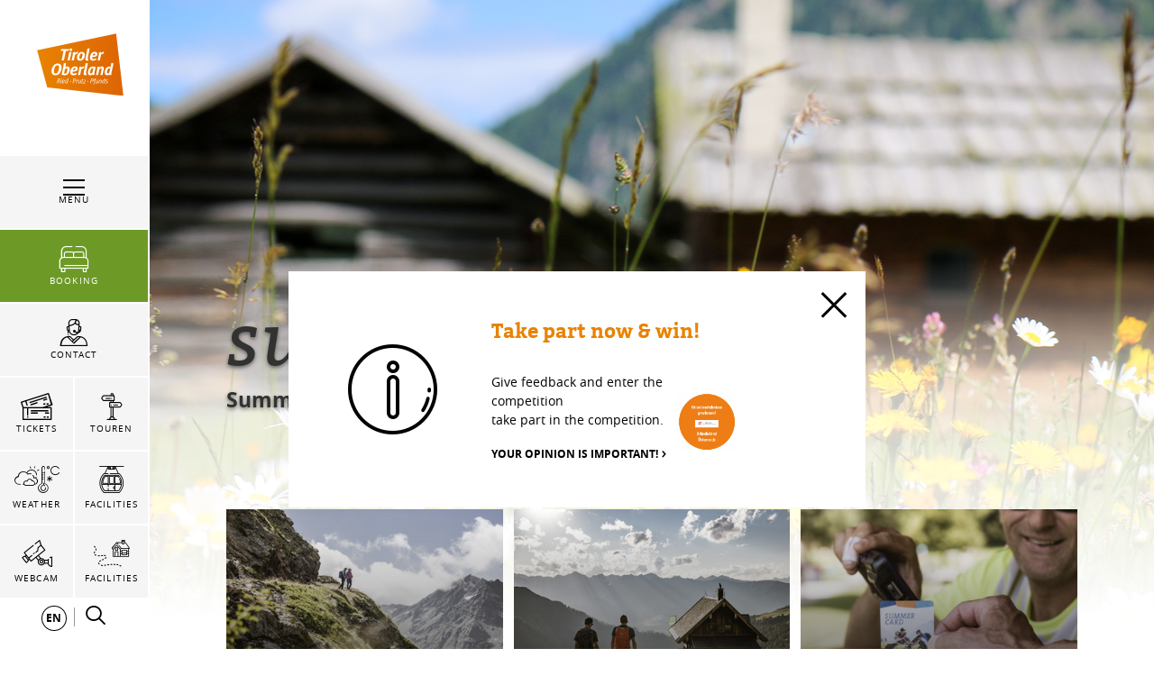

--- FILE ---
content_type: text/html; charset=UTF-8
request_url: https://www.tiroler-oberland.com/en/Your-Tyrolean-Oberland/In-Summer
body_size: 293033
content:





        
        

        







<!DOCTYPE html>
<html lang="en">
<head>
    <meta charset="UTF-8">
                            
        <!-- Robots included -->
        <title>Summer holiday in Tyrol | Tyrolean Oberland</title>
        <meta name="description" content="Swimming, hiking, cycling... spending your summer in the Tyrolean Oberland means having the full pick of activities! Discover unforgettable summer" />

        <link rel="canonical" href="https://www.tiroler-oberland.com/en/Your-Tyrolean-Oberland/In-Summer">
        
<link rel="alternate" hreflang="x-default" href="https://www.tiroler-oberland.com/en/Your-Tyrolean-Oberland/In-Summer" />
<link rel="alternate" hreflang="en" href="https://www.tiroler-oberland.com/en/Your-Tyrolean-Oberland/In-Summer" />
<link rel="alternate" hreflang="de" href="https://www.tiroler-oberland.com/de/Ihr-Tiroler-Oberland/im-Sommer" />

                                

<!-- OPEN GRAPH -->
<meta property="og:title" content="Summer holiday in Tyrol | Tyrolean Oberland" />
<meta property="og:description" content="Swimming, hiking, cycling... spending your summer in the Tyrolean Oberland means having the full pick of activities! Discover unforgettable summer" />
<meta property="og:url" content="https://www.tiroler-oberland.com/en/Your-Tyrolean-Oberland/In-Summer" />
<meta property="og:type" content="website" />
<!-- /OPEN GRAPH -->


        
        

    

    <meta name="format-detection" content="telephone=no"/>

                    

    <link rel="apple-touch-icon" sizes="152x152" href="/static/img/favicons/tiroler-oberland/apple-touch-icon-152x152.png">
    <link rel="apple-touch-icon" sizes="180x180" href="/static/img/favicons/tiroler-oberland/apple-touch-icon-180x180.png">
    <link rel="icon" type="image/png" href="/static/img/favicons/tiroler-oberland/favicon-32x32.png" sizes="32x32">
    <link rel="icon" type="image/png" href="/static/img/favicons/tiroler-oberland/android-chrome-192x192.png" sizes="192x192">
    <link rel="icon" type="image/png" href="/static/img/favicons/tiroler-oberland/favicon-96x96.png" sizes="96x96">
    <link rel="manifest" href="/manifest.json">
    <link rel="mask-icon" href="/static/img/favicons/tiroler-oberland/safari-pinned-tab.svg" color="#002855"> <!-- todo change color -->

            
        
    <link href="https://www.tiroler-oberland.com" rel="preconnect" crossorigin>

    <meta name="theme-color" content="#002855"> <!-- todo change color -->

    <script>
        /* ga mock function */
        (function(i,s,r){i['GoogleAnalyticsObject']=r;i[r]=i[r]||function(){
            (i[r].q=i[r].q||[]).push(arguments)},i[r].l=1*new Date();
        })(window,document,'ga');
    </script>
            <meta name="viewport" content="width=device-width, initial-scale=1.0">
        
            <style>*,:after,:before{box-sizing:border-box}html{font-family:sans-serif;line-height:1.15;-webkit-text-size-adjust:100%;-ms-text-size-adjust:100%;-webkit-tap-highlight-color:rgba(0,0,0,0)}@-ms-viewport{width:device-width}article,aside,figcaption,figure,footer,header,hgroup,main,nav,section{display:block}body{margin:0;font-family:-apple-system,BlinkMacSystemFont,Segoe UI,Roboto,Helvetica Neue,Arial,sans-serif;font-size:1rem;font-weight:400;line-height:1.5;color:#212529;text-align:left;background-color:#fff}[tabindex="-1"]:focus{outline:0!important}hr{box-sizing:content-box;height:0;overflow:visible}h1,h2,h3,h4,h5,h6{margin-top:0;margin-bottom:.5rem}p{margin-top:0;margin-bottom:1rem}abbr[data-original-title],abbr[title]{text-decoration:underline;-webkit-text-decoration:underline dotted;text-decoration:underline dotted;cursor:help;border-bottom:0}address{font-style:normal;line-height:inherit}address,dl,ol,ul{margin-bottom:1rem}dl,ol,ul{margin-top:0}ol ol,ol ul,ul ol,ul ul{margin-bottom:0}dt{font-weight:700}dd{margin-bottom:.5rem;margin-left:0}blockquote{margin:0 0 1rem}dfn{font-style:italic}b,strong{font-weight:bolder}small{font-size:80%}sub,sup{position:relative;font-size:75%;line-height:0;vertical-align:baseline}sub{bottom:-.25em}sup{top:-.5em}a{color:#e88300;text-decoration:none;background-color:transparent;-webkit-text-decoration-skip:objects}a:hover{color:#9c5800;text-decoration:underline}a:not([href]):not([tabindex]),a:not([href]):not([tabindex]):focus,a:not([href]):not([tabindex]):hover{color:inherit;text-decoration:none}a:not([href]):not([tabindex]):focus{outline:0}code,kbd,pre,samp{font-family:SFMono-Regular,Menlo,Monaco,Consolas,Liberation Mono,Courier New,monospace;font-size:1em}pre{margin-top:0;margin-bottom:1rem;overflow:auto;-ms-overflow-style:scrollbar}figure{margin:0 0 1rem}img{vertical-align:middle;border-style:none}svg:not(:root){overflow:hidden}table{border-collapse:collapse}caption{padding-top:.75rem;padding-bottom:.75rem;color:#6c757d;text-align:left;caption-side:bottom}th{text-align:inherit}label{display:inline-block;margin-bottom:.5rem}button{border-radius:0}button:focus{outline:1px dotted;outline:5px auto -webkit-focus-ring-color}button,input,optgroup,select,textarea{margin:0;font-family:inherit;font-size:inherit;line-height:inherit}button,input{overflow:visible}button,select{text-transform:none}[type=reset],[type=submit],button,html [type=button]{-webkit-appearance:button}[type=button]::-moz-focus-inner,[type=reset]::-moz-focus-inner,[type=submit]::-moz-focus-inner,button::-moz-focus-inner{padding:0;border-style:none}input[type=checkbox],input[type=radio]{box-sizing:border-box;padding:0}input[type=date],input[type=datetime-local],input[type=month],input[type=time]{-webkit-appearance:listbox}textarea{overflow:auto}fieldset{min-width:0;padding:0;margin:0;border:0}legend{display:block;width:100%;max-width:100%;padding:0;margin-bottom:.5rem;font-size:1.5rem;line-height:inherit;color:inherit;white-space:normal}progress{vertical-align:baseline}[type=number]::-webkit-inner-spin-button,[type=number]::-webkit-outer-spin-button{height:auto}[type=search]{outline-offset:-2px;-webkit-appearance:none}[type=search]::-webkit-search-cancel-button,[type=search]::-webkit-search-decoration{-webkit-appearance:none}::-webkit-file-upload-button{font:inherit;-webkit-appearance:button}output{display:inline-block}summary{display:list-item;cursor:pointer}template{display:none}[hidden]{display:none!important}.h1,.h2,.h3,.h4,.h5,.h6,h1,h2,h3,h4,h5,h6{margin-bottom:.5rem;font-family:inherit;font-weight:500;line-height:1.2;color:inherit}.h1,h1{font-size:2.5rem}.h2,h2{font-size:2rem}.h3,h3{font-size:1.75rem}.h4,h4{font-size:1.5rem}.h5,h5{font-size:1.25rem}.h6,h6{font-size:1rem}.lead{font-size:1.25rem;font-weight:300}.display-1{font-size:6rem}.display-1,.display-2{font-weight:300;line-height:1.2}.display-2{font-size:5.5rem}.display-3{font-size:4.5rem}.display-3,.display-4{font-weight:300;line-height:1.2}.display-4{font-size:3.5rem}hr{margin-top:1rem;margin-bottom:1rem;border:0;border-top:1px solid rgba(0,0,0,.1)}.small,small{font-size:80%;font-weight:400}.mark,mark{padding:.2em;background-color:#fcf8e3}.list-inline,.list-unstyled{padding-left:0;list-style:none}.list-inline-item{display:inline-block}.list-inline-item:not(:last-child){margin-right:.5rem}.initialism{font-size:90%;text-transform:uppercase}.blockquote{margin-bottom:1rem;font-size:1.25rem}.blockquote-footer{display:block;font-size:80%;color:#6c757d}.blockquote-footer:before{content:"\2014 \00A0"}.img-fluid,.img-thumbnail{max-width:100%;height:auto}.img-thumbnail{padding:.25rem;background-color:#fff;border:1px solid #dee2e6}.figure{display:inline-block}.figure-img{margin-bottom:.5rem;line-height:1}.figure-caption{font-size:90%;color:#6c757d}.container{max-width:960px}.container,.container-fluid{width:100%;padding-right:15px;padding-left:15px;margin-right:auto;margin-left:auto}.row{display:-ms-flexbox;display:flex;-ms-flex-wrap:wrap;flex-wrap:wrap;margin-right:-15px;margin-left:-15px}.no-gutters{margin-right:0;margin-left:0}.no-gutters>.col,.no-gutters>[class*=col-]{padding-right:0;padding-left:0}.col,.col-1,.col-2,.col-3,.col-4,.col-5,.col-6,.col-7,.col-8,.col-9,.col-10,.col-11,.col-12,.col-auto,.col-md,.col-md-1,.col-md-2,.col-md-3,.col-md-4,.col-md-5,.col-md-6,.col-md-7,.col-md-8,.col-md-9,.col-md-10,.col-md-11,.col-md-12,.col-md-auto,.col-sm,.col-sm-1,.col-sm-2,.col-sm-3,.col-sm-4,.col-sm-5,.col-sm-6,.col-sm-7,.col-sm-8,.col-sm-9,.col-sm-10,.col-sm-11,.col-sm-12,.col-sm-auto,.col-xl,.col-xl-1,.col-xl-2,.col-xl-3,.col-xl-4,.col-xl-5,.col-xl-6,.col-xl-7,.col-xl-8,.col-xl-9,.col-xl-10,.col-xl-11,.col-xl-12,.col-xl-auto,.col-xxl,.col-xxl-1,.col-xxl-2,.col-xxl-3,.col-xxl-4,.col-xxl-5,.col-xxl-6,.col-xxl-7,.col-xxl-8,.col-xxl-9,.col-xxl-10,.col-xxl-11,.col-xxl-12,.col-xxl-auto{position:relative;width:100%;min-height:1px;padding-right:15px;padding-left:15px}.col{-ms-flex-preferred-size:0;flex-basis:0;-ms-flex-positive:1;flex-grow:1;max-width:100%}.col-auto{-ms-flex:0 0 auto;flex:0 0 auto;width:auto;max-width:none}.col-1{-ms-flex:0 0 8.33333%;flex:0 0 8.33333%;max-width:8.33333%}.col-2{-ms-flex:0 0 16.66667%;flex:0 0 16.66667%;max-width:16.66667%}.col-3{-ms-flex:0 0 25%;flex:0 0 25%;max-width:25%}.col-4{-ms-flex:0 0 33.33333%;flex:0 0 33.33333%;max-width:33.33333%}.col-5{-ms-flex:0 0 41.66667%;flex:0 0 41.66667%;max-width:41.66667%}.col-6{-ms-flex:0 0 50%;flex:0 0 50%;max-width:50%}.col-7{-ms-flex:0 0 58.33333%;flex:0 0 58.33333%;max-width:58.33333%}.col-8{-ms-flex:0 0 66.66667%;flex:0 0 66.66667%;max-width:66.66667%}.col-9{-ms-flex:0 0 75%;flex:0 0 75%;max-width:75%}.col-10{-ms-flex:0 0 83.33333%;flex:0 0 83.33333%;max-width:83.33333%}.col-11{-ms-flex:0 0 91.66667%;flex:0 0 91.66667%;max-width:91.66667%}.col-12{-ms-flex:0 0 100%;flex:0 0 100%;max-width:100%}.order-first{-ms-flex-order:-1;order:-1}.order-last{-ms-flex-order:13;order:13}.order-0{-ms-flex-order:0;order:0}.order-1{-ms-flex-order:1;order:1}.order-2{-ms-flex-order:2;order:2}.order-3{-ms-flex-order:3;order:3}.order-4{-ms-flex-order:4;order:4}.order-5{-ms-flex-order:5;order:5}.order-6{-ms-flex-order:6;order:6}.order-7{-ms-flex-order:7;order:7}.order-8{-ms-flex-order:8;order:8}.order-9{-ms-flex-order:9;order:9}.order-10{-ms-flex-order:10;order:10}.order-11{-ms-flex-order:11;order:11}.order-12{-ms-flex-order:12;order:12}.offset-1{margin-left:8.33333%}.offset-2{margin-left:16.66667%}.offset-3{margin-left:25%}.offset-4{margin-left:33.33333%}.offset-5{margin-left:41.66667%}.offset-6{margin-left:50%}.offset-7{margin-left:58.33333%}.offset-8{margin-left:66.66667%}.offset-9{margin-left:75%}.offset-10{margin-left:83.33333%}.offset-11{margin-left:91.66667%}.btn{display:inline-block;font-weight:400;text-align:center;white-space:nowrap;vertical-align:middle;-webkit-user-select:none;-moz-user-select:none;-ms-user-select:none;user-select:none;border:1px solid transparent;padding:1.25rem 4.5rem;font-size:1rem;line-height:1;border-radius:0;transition:color .15s ease-in-out,background-color .15s ease-in-out,border-color .15s ease-in-out,box-shadow .15s ease-in-out}.btn:focus,.btn:hover{text-decoration:none}.btn.focus,.btn:focus,.btn:focus-visible{outline:0;box-shadow:0 0 0 .2rem rgba(232,131,0,.25)}.btn.disabled,.btn:disabled{opacity:.65}.btn:not(:disabled):not(.disabled){cursor:pointer}.btn:not(:disabled):not(.disabled).active,.btn:not(:disabled):not(.disabled):active{background-image:none}a.btn.disabled,fieldset:disabled a.btn{pointer-events:none}.btn-primary{color:#fff;background-color:#e88300;border-color:#e88300}.btn-primary:hover{color:#fff;background-color:#c26d00;border-color:#b56600}.btn-primary.focus,.btn-primary:focus{box-shadow:0 0 0 .2rem rgba(232,131,0,.5)}.btn-primary.disabled,.btn-primary:disabled{color:#fff;background-color:#e88300;border-color:#e88300}.btn-primary:not(:disabled):not(.disabled).active,.btn-primary:not(:disabled):not(.disabled):active,.show>.btn-primary.dropdown-toggle{color:#fff;background-color:#b56600;border-color:#a85f00}.btn-primary:not(:disabled):not(.disabled).active:focus,.btn-primary:not(:disabled):not(.disabled):active:focus,.show>.btn-primary.dropdown-toggle:focus{box-shadow:0 0 0 .2rem rgba(232,131,0,.5)}.btn-secondary{color:#fff;background-color:#6c757d;border-color:#6c757d}.btn-secondary:hover{color:#fff;background-color:#5a6268;border-color:#545b62}.btn-secondary.focus,.btn-secondary:focus{box-shadow:0 0 0 .2rem hsla(208,7%,46%,.5)}.btn-secondary.disabled,.btn-secondary:disabled{color:#fff;background-color:#6c757d;border-color:#6c757d}.btn-secondary:not(:disabled):not(.disabled).active,.btn-secondary:not(:disabled):not(.disabled):active,.show>.btn-secondary.dropdown-toggle{color:#fff;background-color:#545b62;border-color:#4e555b}.btn-secondary:not(:disabled):not(.disabled).active:focus,.btn-secondary:not(:disabled):not(.disabled):active:focus,.show>.btn-secondary.dropdown-toggle:focus{box-shadow:0 0 0 .2rem hsla(208,7%,46%,.5)}.btn-success{color:#fff;background-color:#28a745;border-color:#28a745}.btn-success:hover{color:#fff;background-color:#218838;border-color:#1e7e34}.btn-success.focus,.btn-success:focus{box-shadow:0 0 0 .2rem rgba(40,167,69,.5)}.btn-success.disabled,.btn-success:disabled{color:#fff;background-color:#28a745;border-color:#28a745}.btn-success:not(:disabled):not(.disabled).active,.btn-success:not(:disabled):not(.disabled):active,.show>.btn-success.dropdown-toggle{color:#fff;background-color:#1e7e34;border-color:#1c7430}.btn-success:not(:disabled):not(.disabled).active:focus,.btn-success:not(:disabled):not(.disabled):active:focus,.show>.btn-success.dropdown-toggle:focus{box-shadow:0 0 0 .2rem rgba(40,167,69,.5)}.btn-info{color:#fff;background-color:#17a2b8;border-color:#17a2b8}.btn-info:hover{color:#fff;background-color:#138496;border-color:#117a8b}.btn-info.focus,.btn-info:focus{box-shadow:0 0 0 .2rem rgba(23,162,184,.5)}.btn-info.disabled,.btn-info:disabled{color:#fff;background-color:#17a2b8;border-color:#17a2b8}.btn-info:not(:disabled):not(.disabled).active,.btn-info:not(:disabled):not(.disabled):active,.show>.btn-info.dropdown-toggle{color:#fff;background-color:#117a8b;border-color:#10707f}.btn-info:not(:disabled):not(.disabled).active:focus,.btn-info:not(:disabled):not(.disabled):active:focus,.show>.btn-info.dropdown-toggle:focus{box-shadow:0 0 0 .2rem rgba(23,162,184,.5)}.btn-warning{color:#212529;background-color:#ffc107;border-color:#ffc107}.btn-warning:hover{color:#212529;background-color:#e0a800;border-color:#d39e00}.btn-warning.focus,.btn-warning:focus{box-shadow:0 0 0 .2rem rgba(255,193,7,.5)}.btn-warning.disabled,.btn-warning:disabled{color:#212529;background-color:#ffc107;border-color:#ffc107}.btn-warning:not(:disabled):not(.disabled).active,.btn-warning:not(:disabled):not(.disabled):active,.show>.btn-warning.dropdown-toggle{color:#212529;background-color:#d39e00;border-color:#c69500}.btn-warning:not(:disabled):not(.disabled).active:focus,.btn-warning:not(:disabled):not(.disabled):active:focus,.show>.btn-warning.dropdown-toggle:focus{box-shadow:0 0 0 .2rem rgba(255,193,7,.5)}.btn-danger{color:#fff;background-color:#e74011;border-color:#e74011}.btn-danger:hover{color:#fff;background-color:#c3360e;border-color:#b7330e}.btn-danger.focus,.btn-danger:focus{box-shadow:0 0 0 .2rem rgba(231,64,17,.5)}.btn-danger.disabled,.btn-danger:disabled{color:#fff;background-color:#e74011;border-color:#e74011}.btn-danger:not(:disabled):not(.disabled).active,.btn-danger:not(:disabled):not(.disabled):active,.show>.btn-danger.dropdown-toggle{color:#fff;background-color:#b7330e;border-color:#ac300d}.btn-danger:not(:disabled):not(.disabled).active:focus,.btn-danger:not(:disabled):not(.disabled):active:focus,.show>.btn-danger.dropdown-toggle:focus{box-shadow:0 0 0 .2rem rgba(231,64,17,.5)}.btn-light{color:#212529;background-color:#f8f9fa;border-color:#f8f9fa}.btn-light:hover{color:#212529;background-color:#e2e6ea;border-color:#dae0e5}.btn-light.focus,.btn-light:focus{box-shadow:0 0 0 .2rem rgba(248,249,250,.5)}.btn-light.disabled,.btn-light:disabled{color:#212529;background-color:#f8f9fa;border-color:#f8f9fa}.btn-light:not(:disabled):not(.disabled).active,.btn-light:not(:disabled):not(.disabled):active,.show>.btn-light.dropdown-toggle{color:#212529;background-color:#dae0e5;border-color:#d3d9df}.btn-light:not(:disabled):not(.disabled).active:focus,.btn-light:not(:disabled):not(.disabled):active:focus,.show>.btn-light.dropdown-toggle:focus{box-shadow:0 0 0 .2rem rgba(248,249,250,.5)}.btn-dark{color:#fff;background-color:#343a40;border-color:#343a40}.btn-dark:hover{color:#fff;background-color:#23272b;border-color:#1d2124}.btn-dark.focus,.btn-dark:focus{box-shadow:0 0 0 .2rem rgba(52,58,64,.5)}.btn-dark.disabled,.btn-dark:disabled{color:#fff;background-color:#343a40;border-color:#343a40}.btn-dark:not(:disabled):not(.disabled).active,.btn-dark:not(:disabled):not(.disabled):active,.show>.btn-dark.dropdown-toggle{color:#fff;background-color:#1d2124;border-color:#171a1d}.btn-dark:not(:disabled):not(.disabled).active:focus,.btn-dark:not(:disabled):not(.disabled):active:focus,.show>.btn-dark.dropdown-toggle:focus{box-shadow:0 0 0 .2rem rgba(52,58,64,.5)}.btn-outline-primary{color:#e88300;background-color:transparent;background-image:none;border-color:#e88300}.btn-outline-primary:hover{color:#fff;background-color:#e88300;border-color:#e88300}.btn-outline-primary.focus,.btn-outline-primary:focus{box-shadow:0 0 0 .2rem rgba(232,131,0,.5)}.btn-outline-primary.disabled,.btn-outline-primary:disabled{color:#e88300;background-color:transparent}.btn-outline-primary:not(:disabled):not(.disabled).active,.btn-outline-primary:not(:disabled):not(.disabled):active,.show>.btn-outline-primary.dropdown-toggle{color:#fff;background-color:#e88300;border-color:#e88300}.btn-outline-primary:not(:disabled):not(.disabled).active:focus,.btn-outline-primary:not(:disabled):not(.disabled):active:focus,.show>.btn-outline-primary.dropdown-toggle:focus{box-shadow:0 0 0 .2rem rgba(232,131,0,.5)}.btn-outline-secondary{color:#6c757d;background-color:transparent;background-image:none;border-color:#6c757d}.btn-outline-secondary:hover{color:#fff;background-color:#6c757d;border-color:#6c757d}.btn-outline-secondary.focus,.btn-outline-secondary:focus{box-shadow:0 0 0 .2rem hsla(208,7%,46%,.5)}.btn-outline-secondary.disabled,.btn-outline-secondary:disabled{color:#6c757d;background-color:transparent}.btn-outline-secondary:not(:disabled):not(.disabled).active,.btn-outline-secondary:not(:disabled):not(.disabled):active,.show>.btn-outline-secondary.dropdown-toggle{color:#fff;background-color:#6c757d;border-color:#6c757d}.btn-outline-secondary:not(:disabled):not(.disabled).active:focus,.btn-outline-secondary:not(:disabled):not(.disabled):active:focus,.show>.btn-outline-secondary.dropdown-toggle:focus{box-shadow:0 0 0 .2rem hsla(208,7%,46%,.5)}.btn-outline-success{color:#28a745;background-color:transparent;background-image:none;border-color:#28a745}.btn-outline-success:hover{color:#fff;background-color:#28a745;border-color:#28a745}.btn-outline-success.focus,.btn-outline-success:focus{box-shadow:0 0 0 .2rem rgba(40,167,69,.5)}.btn-outline-success.disabled,.btn-outline-success:disabled{color:#28a745;background-color:transparent}.btn-outline-success:not(:disabled):not(.disabled).active,.btn-outline-success:not(:disabled):not(.disabled):active,.show>.btn-outline-success.dropdown-toggle{color:#fff;background-color:#28a745;border-color:#28a745}.btn-outline-success:not(:disabled):not(.disabled).active:focus,.btn-outline-success:not(:disabled):not(.disabled):active:focus,.show>.btn-outline-success.dropdown-toggle:focus{box-shadow:0 0 0 .2rem rgba(40,167,69,.5)}.btn-outline-info{color:#17a2b8;background-color:transparent;background-image:none;border-color:#17a2b8}.btn-outline-info:hover{color:#fff;background-color:#17a2b8;border-color:#17a2b8}.btn-outline-info.focus,.btn-outline-info:focus{box-shadow:0 0 0 .2rem rgba(23,162,184,.5)}.btn-outline-info.disabled,.btn-outline-info:disabled{color:#17a2b8;background-color:transparent}.btn-outline-info:not(:disabled):not(.disabled).active,.btn-outline-info:not(:disabled):not(.disabled):active,.show>.btn-outline-info.dropdown-toggle{color:#fff;background-color:#17a2b8;border-color:#17a2b8}.btn-outline-info:not(:disabled):not(.disabled).active:focus,.btn-outline-info:not(:disabled):not(.disabled):active:focus,.show>.btn-outline-info.dropdown-toggle:focus{box-shadow:0 0 0 .2rem rgba(23,162,184,.5)}.btn-outline-warning{color:#ffc107;background-color:transparent;background-image:none;border-color:#ffc107}.btn-outline-warning:hover{color:#212529;background-color:#ffc107;border-color:#ffc107}.btn-outline-warning.focus,.btn-outline-warning:focus{box-shadow:0 0 0 .2rem rgba(255,193,7,.5)}.btn-outline-warning.disabled,.btn-outline-warning:disabled{color:#ffc107;background-color:transparent}.btn-outline-warning:not(:disabled):not(.disabled).active,.btn-outline-warning:not(:disabled):not(.disabled):active,.show>.btn-outline-warning.dropdown-toggle{color:#212529;background-color:#ffc107;border-color:#ffc107}.btn-outline-warning:not(:disabled):not(.disabled).active:focus,.btn-outline-warning:not(:disabled):not(.disabled):active:focus,.show>.btn-outline-warning.dropdown-toggle:focus{box-shadow:0 0 0 .2rem rgba(255,193,7,.5)}.btn-outline-danger{color:#e74011;background-color:transparent;background-image:none;border-color:#e74011}.btn-outline-danger:hover{color:#fff;background-color:#e74011;border-color:#e74011}.btn-outline-danger.focus,.btn-outline-danger:focus{box-shadow:0 0 0 .2rem rgba(231,64,17,.5)}.btn-outline-danger.disabled,.btn-outline-danger:disabled{color:#e74011;background-color:transparent}.btn-outline-danger:not(:disabled):not(.disabled).active,.btn-outline-danger:not(:disabled):not(.disabled):active,.show>.btn-outline-danger.dropdown-toggle{color:#fff;background-color:#e74011;border-color:#e74011}.btn-outline-danger:not(:disabled):not(.disabled).active:focus,.btn-outline-danger:not(:disabled):not(.disabled):active:focus,.show>.btn-outline-danger.dropdown-toggle:focus{box-shadow:0 0 0 .2rem rgba(231,64,17,.5)}.btn-outline-light{color:#f8f9fa;background-color:transparent;background-image:none;border-color:#f8f9fa}.btn-outline-light:hover{color:#212529;background-color:#f8f9fa;border-color:#f8f9fa}.btn-outline-light.focus,.btn-outline-light:focus{box-shadow:0 0 0 .2rem rgba(248,249,250,.5)}.btn-outline-light.disabled,.btn-outline-light:disabled{color:#f8f9fa;background-color:transparent}.btn-outline-light:not(:disabled):not(.disabled).active,.btn-outline-light:not(:disabled):not(.disabled):active,.show>.btn-outline-light.dropdown-toggle{color:#212529;background-color:#f8f9fa;border-color:#f8f9fa}.btn-outline-light:not(:disabled):not(.disabled).active:focus,.btn-outline-light:not(:disabled):not(.disabled):active:focus,.show>.btn-outline-light.dropdown-toggle:focus{box-shadow:0 0 0 .2rem rgba(248,249,250,.5)}.btn-outline-dark{color:#343a40;background-color:transparent;background-image:none;border-color:#343a40}.btn-outline-dark:hover{color:#fff;background-color:#343a40;border-color:#343a40}.btn-outline-dark.focus,.btn-outline-dark:focus{box-shadow:0 0 0 .2rem rgba(52,58,64,.5)}.btn-outline-dark.disabled,.btn-outline-dark:disabled{color:#343a40;background-color:transparent}.btn-outline-dark:not(:disabled):not(.disabled).active,.btn-outline-dark:not(:disabled):not(.disabled):active,.show>.btn-outline-dark.dropdown-toggle{color:#fff;background-color:#343a40;border-color:#343a40}.btn-outline-dark:not(:disabled):not(.disabled).active:focus,.btn-outline-dark:not(:disabled):not(.disabled):active:focus,.show>.btn-outline-dark.dropdown-toggle:focus{box-shadow:0 0 0 .2rem rgba(52,58,64,.5)}.btn-link{font-weight:400;color:#e88300;background-color:transparent}.btn-link:hover{color:#9c5800;text-decoration:underline;background-color:transparent;border-color:transparent}.btn-link.focus,.btn-link:focus,.btn-link:focus-visible{text-decoration:underline;border-color:transparent;box-shadow:none}.btn-link.disabled,.btn-link:disabled{color:#6c757d;pointer-events:none}.btn-lg{padding:.5rem 1rem;font-size:1.25rem}.btn-lg,.btn-sm{line-height:1.5;border-radius:0}.btn-sm{padding:.25rem .5rem;font-size:.875rem}.btn-block{display:block;width:100%}.btn-block+.btn-block{margin-top:.5rem}input[type=button].btn-block,input[type=reset].btn-block,input[type=submit].btn-block{width:100%}.nav{display:-ms-flexbox;display:flex;-ms-flex-wrap:wrap;flex-wrap:wrap;padding-left:0;margin-bottom:0;list-style:none}.nav-link{display:block;padding:.5rem 1rem}.nav-link:focus,.nav-link:hover{text-decoration:none}.nav-link.disabled{color:#6c757d}.nav-tabs{border-bottom:1px solid #dee2e6}.nav-tabs .nav-item{margin-bottom:-1px}.nav-tabs .nav-link{border:1px solid transparent}.nav-tabs .nav-link:focus,.nav-tabs .nav-link:hover{border-color:#e9ecef #e9ecef #dee2e6}.nav-tabs .nav-link.disabled{color:#6c757d;background-color:transparent;border-color:transparent}.nav-tabs .nav-item.show .nav-link,.nav-tabs .nav-link.active{color:#495057;background-color:#fff;border-color:#dee2e6 #dee2e6 #fff}.nav-tabs .dropdown-menu{margin-top:-1px}.nav-pills .nav-link.active,.nav-pills .show>.nav-link{color:#e88300;background-color:transparent}.nav-fill .nav-item{-ms-flex:1 1 auto;flex:1 1 auto;text-align:center}.nav-justified .nav-item{-ms-flex-preferred-size:0;flex-basis:0;-ms-flex-positive:1;flex-grow:1;text-align:center}.tab-content>.tab-pane{display:none}.tab-content>.active{display:block}.navbar{position:relative;padding:.5rem 1rem}.navbar,.navbar>.container,.navbar>.container-fluid{display:-ms-flexbox;display:flex;-ms-flex-wrap:wrap;flex-wrap:wrap;-ms-flex-align:center;align-items:center;-ms-flex-pack:justify;justify-content:space-between}.navbar-brand{display:inline-block;padding-top:.3125rem;padding-bottom:.3125rem;margin-right:1rem;font-size:1.25rem;line-height:inherit;white-space:nowrap}.navbar-brand:focus,.navbar-brand:hover{text-decoration:none}.navbar-nav{display:-ms-flexbox;display:flex;-ms-flex-direction:column;flex-direction:column;padding-left:0;margin-bottom:0;list-style:none}.navbar-nav .nav-link{padding-right:0;padding-left:0}.navbar-nav .dropdown-menu{position:static;float:none}.navbar-text{display:inline-block;padding-top:.5rem;padding-bottom:.5rem}.navbar-collapse{-ms-flex-preferred-size:100%;flex-basis:100%;-ms-flex-positive:1;flex-grow:1;-ms-flex-align:center;align-items:center}.navbar-toggler{padding:.25rem .75rem;font-size:1.25rem;line-height:1;background-color:transparent;border:1px solid transparent}.navbar-toggler:focus,.navbar-toggler:hover{text-decoration:none}.navbar-toggler:not(:disabled):not(.disabled){cursor:pointer}.navbar-toggler-icon{display:inline-block;width:1.5em;height:1.5em;vertical-align:middle;content:"";background:no-repeat 50%;background-size:100% 100%}.navbar-expand{-ms-flex-flow:row nowrap;flex-flow:row nowrap;-ms-flex-pack:start;justify-content:flex-start}.navbar-expand>.container,.navbar-expand>.container-fluid{padding-right:0;padding-left:0}.navbar-expand .navbar-nav{-ms-flex-direction:row;flex-direction:row}.navbar-expand .navbar-nav .dropdown-menu{position:absolute}.navbar-expand .navbar-nav .nav-link{padding-right:.5rem;padding-left:.5rem}.navbar-expand>.container,.navbar-expand>.container-fluid{-ms-flex-wrap:nowrap;flex-wrap:nowrap}.navbar-expand .navbar-collapse{display:-ms-flexbox!important;display:flex!important;-ms-flex-preferred-size:auto;flex-basis:auto}.navbar-expand .navbar-toggler{display:none}.navbar-light .navbar-brand,.navbar-light .navbar-brand:focus,.navbar-light .navbar-brand:hover{color:rgba(0,0,0,.9)}.navbar-light .navbar-nav .nav-link{color:rgba(0,0,0,.5)}.navbar-light .navbar-nav .nav-link:focus,.navbar-light .navbar-nav .nav-link:hover{color:rgba(0,0,0,.7)}.navbar-light .navbar-nav .nav-link.disabled{color:rgba(0,0,0,.3)}.navbar-light .navbar-nav .active>.nav-link,.navbar-light .navbar-nav .nav-link.active,.navbar-light .navbar-nav .nav-link.show,.navbar-light .navbar-nav .show>.nav-link{color:rgba(0,0,0,.9)}.navbar-light .navbar-toggler{color:rgba(0,0,0,.5);border-color:rgba(0,0,0,.1)}.navbar-light .navbar-toggler-icon{background-image:url("data:image/svg+xml;charset=utf8,%3Csvg viewBox='0 0 30 30' xmlns='http://www.w3.org/2000/svg'%3E%3Cpath stroke='rgba(0, 0, 0, 0.5)' stroke-width='2' stroke-linecap='round' stroke-miterlimit='10' d='M4 7h22M4 15h22M4 23h22'/%3E%3C/svg%3E")}.navbar-light .navbar-text{color:rgba(0,0,0,.5)}.navbar-light .navbar-text a,.navbar-light .navbar-text a:focus,.navbar-light .navbar-text a:hover{color:rgba(0,0,0,.9)}.navbar-dark .navbar-brand,.navbar-dark .navbar-brand:focus,.navbar-dark .navbar-brand:hover{color:#fff}.navbar-dark .navbar-nav .nav-link{color:hsla(0,0%,100%,.5)}.navbar-dark .navbar-nav .nav-link:focus,.navbar-dark .navbar-nav .nav-link:hover{color:hsla(0,0%,100%,.75)}.navbar-dark .navbar-nav .nav-link.disabled{color:hsla(0,0%,100%,.25)}.navbar-dark .navbar-nav .active>.nav-link,.navbar-dark .navbar-nav .nav-link.active,.navbar-dark .navbar-nav .nav-link.show,.navbar-dark .navbar-nav .show>.nav-link{color:#fff}.navbar-dark .navbar-toggler{color:hsla(0,0%,100%,.5);border-color:hsla(0,0%,100%,.1)}.navbar-dark .navbar-toggler-icon{background-image:url("data:image/svg+xml;charset=utf8,%3Csvg viewBox='0 0 30 30' xmlns='http://www.w3.org/2000/svg'%3E%3Cpath stroke='rgba(255, 255, 255, 0.5)' stroke-width='2' stroke-linecap='round' stroke-miterlimit='10' d='M4 7h22M4 15h22M4 23h22'/%3E%3C/svg%3E")}.navbar-dark .navbar-text{color:hsla(0,0%,100%,.5)}.navbar-dark .navbar-text a,.navbar-dark .navbar-text a:focus,.navbar-dark .navbar-text a:hover{color:#fff}.align-baseline{vertical-align:baseline!important}.align-top{vertical-align:top!important}.align-middle{vertical-align:middle!important}.align-bottom{vertical-align:bottom!important}.align-text-bottom{vertical-align:text-bottom!important}.align-text-top{vertical-align:text-top!important}.border{border:1px solid #dee2e6!important}.border-top{border-top:1px solid #dee2e6!important}.border-right{border-right:1px solid #dee2e6!important}.border-bottom{border-bottom:1px solid #dee2e6!important}.border-left{border-left:1px solid #dee2e6!important}.border-0{border:0!important}.border-top-0{border-top:0!important}.border-right-0{border-right:0!important}.border-bottom-0{border-bottom:0!important}.border-left-0{border-left:0!important}.border-primary{border-color:#e88300!important}.border-secondary{border-color:#6c757d!important}.border-success{border-color:#28a745!important}.border-info{border-color:#17a2b8!important}.border-warning{border-color:#ffc107!important}.border-danger{border-color:#e74011!important}.border-light{border-color:#f8f9fa!important}.border-dark{border-color:#343a40!important}.border-white{border-color:#fff!important}.rounded{border-radius:.25rem!important}.rounded-top{border-top-left-radius:.25rem!important}.rounded-right,.rounded-top{border-top-right-radius:.25rem!important}.rounded-bottom,.rounded-right{border-bottom-right-radius:.25rem!important}.rounded-bottom,.rounded-left{border-bottom-left-radius:.25rem!important}.rounded-left{border-top-left-radius:.25rem!important}.rounded-circle{border-radius:50%!important}.rounded-0{border-radius:0!important}.clearfix:after{display:block;clear:both;content:""}.d-none{display:none!important}.d-inline{display:inline!important}.d-inline-block{display:inline-block!important}.d-block{display:block!important}.d-table{display:table!important}.d-table-row{display:table-row!important}.d-table-cell{display:table-cell!important}.d-flex{display:-ms-flexbox!important;display:flex!important}.d-inline-flex{display:-ms-inline-flexbox!important;display:inline-flex!important}.embed-responsive{position:relative;display:block;width:100%;padding:0;overflow:hidden}.embed-responsive:before{display:block;content:""}.embed-responsive .embed-responsive-item,.embed-responsive embed,.embed-responsive iframe,.embed-responsive object,.embed-responsive video{position:absolute;top:0;bottom:0;left:0;width:100%;height:100%;border:0}.embed-responsive-21by9:before{padding-top:42.85714%}.embed-responsive-16by9:before{padding-top:56.25%}.embed-responsive-4by3:before{padding-top:75%}.embed-responsive-1by1:before{padding-top:100%}.flex-row{-ms-flex-direction:row!important;flex-direction:row!important}.flex-column{-ms-flex-direction:column!important;flex-direction:column!important}.flex-row-reverse{-ms-flex-direction:row-reverse!important;flex-direction:row-reverse!important}.flex-column-reverse{-ms-flex-direction:column-reverse!important;flex-direction:column-reverse!important}.flex-wrap{-ms-flex-wrap:wrap!important;flex-wrap:wrap!important}.flex-nowrap{-ms-flex-wrap:nowrap!important;flex-wrap:nowrap!important}.flex-wrap-reverse{-ms-flex-wrap:wrap-reverse!important;flex-wrap:wrap-reverse!important}.flex-fill{-ms-flex:1 1 auto!important;flex:1 1 auto!important}.flex-grow-0{-ms-flex-positive:0!important;flex-grow:0!important}.flex-grow-1{-ms-flex-positive:1!important;flex-grow:1!important}.flex-shrink-0{-ms-flex-negative:0!important;flex-shrink:0!important}.flex-shrink-1{-ms-flex-negative:1!important;flex-shrink:1!important}.justify-content-start{-ms-flex-pack:start!important;justify-content:flex-start!important}.justify-content-end{-ms-flex-pack:end!important;justify-content:flex-end!important}.justify-content-center{-ms-flex-pack:center!important;justify-content:center!important}.justify-content-between{-ms-flex-pack:justify!important;justify-content:space-between!important}.justify-content-around{-ms-flex-pack:distribute!important;justify-content:space-around!important}.align-items-start{-ms-flex-align:start!important;align-items:flex-start!important}.align-items-end{-ms-flex-align:end!important;align-items:flex-end!important}.align-items-center{-ms-flex-align:center!important;align-items:center!important}.align-items-baseline{-ms-flex-align:baseline!important;align-items:baseline!important}.align-items-stretch{-ms-flex-align:stretch!important;align-items:stretch!important}.align-content-start{-ms-flex-line-pack:start!important;align-content:flex-start!important}.align-content-end{-ms-flex-line-pack:end!important;align-content:flex-end!important}.align-content-center{-ms-flex-line-pack:center!important;align-content:center!important}.align-content-between{-ms-flex-line-pack:justify!important;align-content:space-between!important}.align-content-around{-ms-flex-line-pack:distribute!important;align-content:space-around!important}.align-content-stretch{-ms-flex-line-pack:stretch!important;align-content:stretch!important}.align-self-auto{-ms-flex-item-align:auto!important;align-self:auto!important}.align-self-start{-ms-flex-item-align:start!important;align-self:flex-start!important}.align-self-end{-ms-flex-item-align:end!important;align-self:flex-end!important}.align-self-center{-ms-flex-item-align:center!important;align-self:center!important}.align-self-baseline{-ms-flex-item-align:baseline!important;align-self:baseline!important}.align-self-stretch{-ms-flex-item-align:stretch!important;align-self:stretch!important}.sr-only{position:absolute;width:1px;height:1px;padding:0;overflow:hidden;clip:rect(0,0,0,0);white-space:nowrap;border:0}.sr-only-focusable:active,.sr-only-focusable:focus{position:static;width:auto;height:auto;overflow:visible;clip:auto;white-space:normal}.m-0{margin:0!important}.mt-0,.my-0{margin-top:0!important}.mr-0,.mx-0{margin-right:0!important}.mb-0,.my-0{margin-bottom:0!important}.ml-0,.mx-0{margin-left:0!important}.m-1{margin:.25rem!important}.mt-1,.my-1{margin-top:.25rem!important}.mr-1,.mx-1{margin-right:.25rem!important}.mb-1,.my-1{margin-bottom:.25rem!important}.ml-1,.mx-1{margin-left:.25rem!important}.m-2{margin:.5rem!important}.mt-2,.my-2{margin-top:.5rem!important}.mr-2,.mx-2{margin-right:.5rem!important}.mb-2,.my-2{margin-bottom:.5rem!important}.ml-2,.mx-2{margin-left:.5rem!important}.m-3{margin:1rem!important}.mt-3,.my-3{margin-top:1rem!important}.mr-3,.mx-3{margin-right:1rem!important}.mb-3,.my-3{margin-bottom:1rem!important}.ml-3,.mx-3{margin-left:1rem!important}.m-4{margin:1.5rem!important}.mt-4,.my-4{margin-top:1.5rem!important}.mr-4,.mx-4{margin-right:1.5rem!important}.mb-4,.my-4{margin-bottom:1.5rem!important}.ml-4,.mx-4{margin-left:1.5rem!important}.m-5{margin:3rem!important}.mt-5,.my-5{margin-top:3rem!important}.mr-5,.mx-5{margin-right:3rem!important}.mb-5,.my-5{margin-bottom:3rem!important}.ml-5,.mx-5{margin-left:3rem!important}.p-0{padding:0!important}.pt-0,.py-0{padding-top:0!important}.pr-0,.px-0{padding-right:0!important}.pb-0,.py-0{padding-bottom:0!important}.pl-0,.px-0{padding-left:0!important}.p-1{padding:.25rem!important}.pt-1,.py-1{padding-top:.25rem!important}.pr-1,.px-1{padding-right:.25rem!important}.pb-1,.py-1{padding-bottom:.25rem!important}.pl-1,.px-1{padding-left:.25rem!important}.p-2{padding:.5rem!important}.pt-2,.py-2{padding-top:.5rem!important}.pr-2,.px-2{padding-right:.5rem!important}.pb-2,.py-2{padding-bottom:.5rem!important}.pl-2,.px-2{padding-left:.5rem!important}.p-3{padding:1rem!important}.pt-3,.py-3{padding-top:1rem!important}.pr-3,.px-3{padding-right:1rem!important}.pb-3,.py-3{padding-bottom:1rem!important}.pl-3,.px-3{padding-left:1rem!important}.p-4{padding:1.5rem!important}.pt-4,.py-4{padding-top:1.5rem!important}.pr-4,.px-4{padding-right:1.5rem!important}.pb-4,.py-4{padding-bottom:1.5rem!important}.pl-4,.px-4{padding-left:1.5rem!important}.p-5{padding:3rem!important}.pt-5,.py-5{padding-top:3rem!important}.pr-5,.px-5{padding-right:3rem!important}.pb-5,.py-5{padding-bottom:3rem!important}.pl-5,.px-5{padding-left:3rem!important}.m-auto{margin:auto!important}.mt-auto,.my-auto{margin-top:auto!important}.mr-auto,.mx-auto{margin-right:auto!important}.mb-auto,.my-auto{margin-bottom:auto!important}.ml-auto,.mx-auto{margin-left:auto!important}.text-monospace{font-family:SFMono-Regular,Menlo,Monaco,Consolas,Liberation Mono,Courier New,monospace}.text-justify{text-align:justify!important}.text-nowrap{white-space:nowrap!important}.text-left{text-align:left!important}.text-right{text-align:right!important}.text-center{text-align:center!important}.text-lowercase{text-transform:lowercase!important}.text-uppercase{text-transform:uppercase!important}.text-capitalize{text-transform:capitalize!important}.font-weight-light{font-weight:300!important}.font-weight-normal{font-weight:400!important}.font-weight-bold{font-weight:700!important}.font-italic{font-style:italic!important}.text-white{color:#fff!important}a.text-primary:focus,a.text-primary:hover{color:#b56600!important}.text-secondary{color:#6c757d!important}a.text-secondary:focus,a.text-secondary:hover{color:#545b62!important}.text-success{color:#28a745!important}a.text-success:focus,a.text-success:hover{color:#1e7e34!important}.text-info{color:#17a2b8!important}a.text-info:focus,a.text-info:hover{color:#117a8b!important}.text-warning{color:#ffc107!important}a.text-warning:focus,a.text-warning:hover{color:#d39e00!important}.text-danger{color:#e74011!important}a.text-danger:focus,a.text-danger:hover{color:#b7330e!important}.text-light{color:#f8f9fa!important}a.text-light:focus,a.text-light:hover{color:#dae0e5!important}.text-dark{color:#343a40!important}a.text-dark:focus,a.text-dark:hover{color:#1d2124!important}.text-body{color:#212529!important}.text-muted{color:#6c757d!important}.text-black-50{color:rgba(0,0,0,.5)!important}.text-white-50{color:hsla(0,0%,100%,.5)!important}.text-hide{font:0/0 a;color:transparent;text-shadow:none;background-color:transparent;border:0}@font-face{font-family:iconfont;src:url(/cache-buster-1762163155542/static/build/icons/font/iconfont.eot?#iefix) format("eot"),url(/cache-buster-1762163155542/static/build/icons/font/iconfont.woff) format("woff"),url(/cache-buster-1762163155542/static/build/icons/font/iconfont.ttf) format("ttf");font-weight:400;font-style:normal}.icon{display:inline-block;font-family:iconfont;speak:none;font-style:normal;font-weight:400;line-height:1;text-rendering:auto;-webkit-font-smoothing:antialiased;-moz-osx-font-smoothing:grayscale;transform:translate(0)}.icon-lg{font-size:1.3333333333333333em;line-height:.75em;vertical-align:-15%}.icon-2x{font-size:2em}.icon-3x{font-size:3em}.icon-4x{font-size:4em}.icon-5x{font-size:5em}.icon-fw{width:1.2857142857142858em;text-align:center}.icon-ul{padding-left:0;margin-left:2.14285714em;list-style-type:none}.icon-ul>li{position:relative}.icon-li{position:absolute;left:-2.14285714em;width:2.14285714em;top:.14285714em;text-align:center}.icon-li.icon-lg{left:-1.85714286em}.icon-rotate-90{transform:rotate(90deg)}.icon-rotate-180{transform:rotate(180deg)}.icon-rotate-270{transform:rotate(270deg)}.icon-flip-horizontal{transform:scaleX(-1)}.icon-flip-vertical{transform:scaleY(-1)}:root .icon-flip-horizontal,:root .icon-flip-vertical,:root .icon-rotate-90,:root .icon-rotate-180,:root .icon-rotate-270{-webkit-filter:none;filter:none}.icon-accommodation:before{content:"\EA01"}.icon-addthis:before{content:"\EA02"}.icon-app:before{content:"\EA03"}.icon-archiv:before{content:"\EA04"}.icon-arrow-back:before{content:"\EA05"}.icon-arrow-down:before{content:"\EA06"}.icon-arrow-next:before{content:"\EA07"}.icon-arrow-paging-back:before{content:"\EA08"}.icon-arrow-paging-next:before{content:"\EA09"}.icon-arrow-txtlink:before{content:"\EA0A"}.icon-bike:before{content:"\EA0B"}.icon-biketrail:before{content:"\EA0C"}.icon-cabin-color:before{content:"\EA0D"}.icon-cabin:before{content:"\EA0E"}.icon-car:before{content:"\EA0F"}.icon-chairlift-2:before{content:"\EA10"}.icon-chairlift-3:before{content:"\EA11"}.icon-chairlift-4:before{content:"\EA12"}.icon-chairlift-6:before{content:"\EA13"}.icon-chairlift-8:before{content:"\EA14"}.icon-check:before{content:"\EA15"}.icon-closed:before{content:"\EA16"}.icon-contact:before{content:"\EA17"}.icon-delete:before{content:"\EA18"}.icon-download:before{content:"\EA19"}.icon-dub:before{content:"\EA1A"}.icon-elements:before{content:"\EA1B"}.icon-eub:before{content:"\EA1C"}.icon-eub2:before{content:"\EA1D"}.icon-eub3:before{content:"\EA1E"}.icon-facebook:before{content:"\EA1F"}.icon-facility-closed:before{content:"\EA20"}.icon-facility-gondola:before{content:"\EA21"}.icon-facility-open:before{content:"\EA22"}.icon-facility-preparation:before{content:"\EA23"}.icon-foerderband:before{content:"\EA24"}.icon-fullscreen:before{content:"\EA25"}.icon-gmap:before{content:"\EA26"}.icon-gondola-color:before{content:"\EA27"}.icon-gondola:before{content:"\EA28"}.icon-google-plus:before{content:"\EA29"}.icon-googlePlus:before{content:"\EA2A"}.icon-grid:before{content:"\EA2B"}.icon-hiking:before{content:"\EA2C"}.icon-info:before{content:"\EA2D"}.icon-instagram:before{content:"\EA2E"}.icon-kinderlift:before{content:"\EA2F"}.icon-lang-de:before{content:"\EA30"}.icon-lang-en:before{content:"\EA31"}.icon-langlaufen:before{content:"\EA32"}.icon-linkedin:before{content:"\EA33"}.icon-mail-btn:before{content:"\EA34"}.icon-mail:before{content:"\EA35"}.icon-map:before{content:"\EA36"}.icon-menu:before{content:"\EA37"}.icon-minus:before{content:"\EA38"}.icon-orte:before{content:"\EA39"}.icon-panorama:before{content:"\EA3A"}.icon-phone:before{content:"\EA3B"}.icon-picture:before{content:"\EA3C"}.icon-pinterest:before{content:"\EA3D"}.icon-plane:before{content:"\EA3E"}.icon-play-button:before{content:"\EA3F"}.icon-plus-bold:before{content:"\EA40"}.icon-plus:before{content:"\EA41"}.icon-poi:before{content:"\EA42"}.icon-print:before{content:"\EA43"}.icon-programm:before{content:"\EA44"}.icon-rain:before{content:"\EA45"}.icon-read-more:before{content:"\EA46"}.icon-regions:before{content:"\EA47"}.icon-ridingbike:before{content:"\EA48"}.icon-search:before{content:"\EA49"}.icon-sledge:before{content:"\EA4A"}.icon-snow:before{content:"\EA4B"}.icon-snowboarden:before{content:"\EA4C"}.icon-standseilbahn:before{content:"\EA4D"}.icon-stopwatch:before{content:"\EA4E"}.icon-strecke:before{content:"\EA4F"}.icon-sun:before{content:"\EA50"}.icon-television:before{content:"\EA51"}.icon-temperature:before{content:"\EA52"}.icon-tickets:before{content:"\EA53"}.icon-tour-length:before{content:"\EA54"}.icon-tour-time:before{content:"\EA55"}.icon-tour-up:before{content:"\EA56"}.icon-touren:before{content:"\EA57"}.icon-towlift:before{content:"\EA58"}.icon-train:before{content:"\EA59"}.icon-trekking:before{content:"\EA5A"}.icon-tv-kaunertal:before{content:"\EA5B"}.icon-twitter:before{content:"\EA5C"}.icon-voucher:before{content:"\EA5D"}.icon-weather-color:before{content:"\EA5E"}.icon-weather:before{content:"\EA5F"}.icon-webcam-color:before{content:"\EA60"}.icon-webcam:before{content:"\EA61"}.icon-whatsapp:before{content:"\EA62"}.icon-wind:before{content:"\EA63"}.icon-winterhiking:before{content:"\EA64"}.icon-youtube:before{content:"\EA65"}.icon-zoom-in:before{content:"\EA66"}.icon-zoom-out:before{content:"\EA67"}.icon-zub:before{content:"\EA68"}a,a:focus,a:hover{color:inherit;text-decoration:none}th{font-family:opensans-bold-webfont,sans-serif;font-weight:400}textarea{resize:vertical}label{font-weight:400}dl,label,ol,ul{margin-bottom:0}dt{font-weight:400}::-moz-selection{color:#fff;background-color:#e88300}::selection{color:#fff;background-color:#e88300}ol,ul{padding-left:0}ul{list-style:none;padding:0;margin:0}ul:not(.list-unstyled):not(.slick-dots):not(.button-style-icon):not(.parsley-errors-list) li:before{content:"■";color:#e88300;font-size:.75rem;margin-right:1.5rem;margin-left:-2rem;vertical-align:.1em;box-shadow:0 .625rem 1.875rem 0 rgba(0,0,0,.1)}.wysiwyg ul>li{padding-left:2rem}ul:not(.list-unstyled,.breadcrumb):not(.slick-dots):not(.button-style-icon):not(.parsley-errors-list).text-white li:before{color:#fff}ol:not(.list-unstyled,.breadcrumb){counter-reset:item}ol:not(.list-unstyled,.breadcrumb) li{display:block}ol:not(.list-unstyled,.breadcrumb) li+li{padding-top:1.25rem}ol:not(.list-unstyled,.breadcrumb) li:before{content:counter(item) ". ";counter-increment:item;font-weight:700}.form-control{font-size:1.125rem;line-height:1.33333}html{-ms-overflow-style:scrollbar}body{position:relative;overflow-x:hidden;max-width:120rem;margin:0 auto;background:#fff;box-shadow:0 .625rem 1.875rem 0 rgba(0,0,0,.1)}.container.container{max-width:71.25rem;width:100%;margin:0 auto}.container.container--narrow{max-width:58.75rem}.container.container--wide{max-width:83.75rem;width:100%}.content-page-title{padding-top:7rem;position:relative;z-index:1}body{color:#000;font-family:opensans-regular-webfont,sans-serif;font-size:.875rem}.strong,b,strong{font-family:opensans-bold-webfont,sans-serif;font-weight:400}.h1,.h2,.h3,.h4,.h5,.h6,h1,h2,h3,h4,h5,h6{margin-top:0;display:block}.h1,h1{font-size:4.875rem;font-family:bitter-bold-webfont,sans-serif;letter-spacing:1.38px;line-height:.92308;text-transform:uppercase}.h2,h2{font-size:2.875rem;letter-spacing:.92px;text-transform:none;line-height:1.13043}.h2,.h3,h2,h3{font-family:bitter-italic-webfont,sans-serif}.h3,h3{font-size:1.625rem;letter-spacing:.6px;line-height:1.34615}.h4,h4{font-size:1.125rem;font-family:bitter-italic-webfont,sans-serif;letter-spacing:.24px;line-height:1.22222}.h5,h5{font-size:1rem}.h6,h6{font-size:1em}.btn{font-family:opensans-bold-webfont,sans-serif;font-size:.75rem;text-transform:uppercase;letter-spacing:1px}.btn-primary{background:none;position:relative;overflow:hidden;border:none;z-index:1}.btn-primary:after,.btn-primary:before{content:"";position:absolute;top:0;left:0;height:100%;width:100%;background:linear-gradient(90deg,#e88300,#dd6405);z-index:-1}.btn-primary:after{background:linear-gradient(90deg,transparent,#dd6405 10%,#e88300);transform-origin:right;transform:scaleX(0);transition:transform .3s ease-in-out}.btn-primary:hover:after{transform:scaleX(1.2)}.btn-primary:hover{background:none}.btn-scroll-down{background-color:rgba(0,0,0,.7);color:#fff;font-size:.75rem;padding:.9375rem;right:0;z-index:2;width:100%;position:absolute}.btn-scroll-down:hover{color:#fff}.btn-scroll-down__badge{position:absolute;top:-2.375rem;background-image:url(/static/img/backgrounds/bg-tabbing-border.svg);background-size:cover;width:35px;height:30px;display:-ms-flexbox;display:flex;-ms-flex-pack:center;justify-content:center;-ms-flex-align:center;align-items:center;left:-1px;color:#000}.btn-scroll-down-wrapper{position:absolute;right:0;width:7.625rem;margin-left:auto}.btn-scroll-down .icon{font-size:.4375rem;margin-top:.625rem}.btn-inverted{background-color:#fff;color:#e88300}.btn-inverted:hover{color:#fff;border:1px solid #fff;background-color:#e88300}.btn--no-styling{border:none;background:none;text-align:left;padding:0;color:inherit;font-family:inherit;font-weight:inherit;cursor:pointer}.btn-block{padding-left:.3125rem;padding-right:.3125rem;white-space:normal}.btn--no-styling:active,.btn--no-styling:focus{outline:none}.btn-nauders{background-color:#034186;color:#fff;border:2px solid #034186}.btn-nauders:hover{background-color:#fff;color:#034186}.btn-kaunertal{background-color:#006797;color:#fff;border:2px solid #006797}.btn-kaunertal:hover{background-color:#fff;color:#006797}.btn-tiroler-oberland{background-color:#e88300;color:#fff;border:2px solid #e88300}.btn-tiroler-oberland:hover{background-color:#fff;color:#e88300}.btn-grey{background-color:#9b9b9b;color:#fff;border:2px solid #9b9b9b}.btn-grey:hover{background-color:#fff;color:#9b9b9b}.btn-booking{background-color:#6d9a27;color:#fff}.btn-booking:hover{background-color:#538119}.btn-radio{background-color:#e0e0e0;color:#e88300;text-transform:uppercase;border-radius:1.875rem;padding:.5625rem 2.1875rem;font-family:opensans-regular-webfont,sans-serif}.btn-radio--lg{padding:.75rem 2.1875rem;font-size:.9375rem}.btn-radio:focus-visible,.btn-radio:hover{background-color:#f7d1aa}.btn-radio.active{background-color:#e88300;color:#fff}.btn-radio input{-webkit-appearance:none;-moz-appearance:none;appearance:none}a.btn-primary.disabled,a.btn-primary:disabled{color:#fff}.btn-radio--all{color:#000}.btn-radio--all.active,.btn-radio--all:focus,.btn-radio--all:hover{background-color:#434343;color:#fff}.btn-radio--tol{color:#e88300}.btn-radio--tol.active,.btn-radio--tol:focus,.btn-radio--tol:hover{background-color:#e88300;color:#fff}.btn-radio--nauders{color:#034186}.btn-radio--nauders.active,.btn-radio--nauders:focus,.btn-radio--nauders:hover{background-color:#034186;color:#fff}.btn-radio--kaunertal{color:#006797}.btn-radio--kaunertal.active,.btn-radio--kaunertal:focus,.btn-radio--kaunertal:hover{background-color:#006797;color:#fff}.text-truncate{white-space:nowrap;overflow:hidden;text-overflow:ellipsis}.text-normal{text-transform:none}.text-white{color:#fff}.text-color-default{color:#000}.text-blue{color:#5d9cec}.text-yellow{color:#ffce54}.text-nauders{color:#034186}.text-kaunertal{color:#006797}.text-tiroler-oberland{color:#e88300}.text-darkgrey{color:#434343}.text-primary{color:#e88300!important}.text-primary-light{color:#f7d1aa}.bg-booking{background-color:#6d9a27}.bg-primary-light{background-color:#f7d1aa}.bg-primary-middle-light{background-color:rgba(235,120,5,.8)}.bg-primary-light-transparent{background-color:rgba(235,120,5,.2)}.bg-regions{background-color:#f1f1f1}.bg-dark-opacity{background-color:rgba(0,0,0,.85)}.bg-lightestgrey{background-color:#efefef}.bg-middlegrey{background-color:#e0e0e0}.bg-grey{background-color:#9b9b9b}.bg-grey-light{background-color:#f5f5f5}.bg-touren{background-size:cover}.bg-primary-transparent{background-color:rgba(235,120,5,.2)}.bg-primary-middle{background-color:rgba(235,120,5,.8)}.bg-primary-dark{background-color:#dd6405}.bg-primary-booking-dark{background-color:#538119}.bg-darkgrey{background-color:#434343}.bg-touren:before{content:"";display:block;position:absolute;top:0;left:0;right:0;width:100%;height:100%;opacity:.7;z-index:-1}.bg-overlay,.bg-touren:before{background-color:#efefef}.bg-kaunertal{background-color:#006797}.bg-nauders{background-color:#034186}.bg-tiroler-oberland{background-color:#e88300}.font-headline{font-family:bitter-bold-webfont,sans-serif}.font-headline-italic{font-family:bitter-italic-webfont,sans-serif}.font-default{font-family:opensans-regular-webfont,sans-serif}.font-default-bold{font-family:opensans-bold-webfont,sans-serif}.border--dark{border-color:#000!important}.border--kaunertal{border-color:#006797!important}.border--nauders{border-color:#034186!important}.border--tiroler-oberland{border-color:#e88300!important}.border--booking{border-color:#6d9a27!important}.border--primary{border-color:#e88300!important}.border--after{position:relative}.border--after:after{display:block;position:absolute;content:"";top:2px;right:0;width:1px;height:1.3125rem;background-color:#979797}.fz8{font-size:.5rem}.fz10{font-size:.625rem}.fz12{font-size:.75rem}.fz14{font-size:.875rem}.fz22{font-size:1.375rem}.fz21{font-size:1.3125rem}.fz24{font-size:1.5rem}.fz25{font-size:1.5625rem}.fz27{font-size:1.6875rem}.fz40{font-size:2.5rem}.fz45{font-size:2.8125rem}.fz18{font-size:1.125rem}.fz78{font-size:4.875rem}.rotate-270{transform:rotate(270deg)}.text-shadow{text-shadow:0 2px 4px rgba(0,0,0,.5)}.isCursor{cursor:pointer}.lh-1{line-height:1}.text-icon{padding-left:2rem;position:relative;font-size:1rem;text-decoration:none}.text-icon--link{color:#e88300;text-decoration:none}.text-icon--link-plain{color:inherit;text-decoration:none}.text-icon .icon{position:absolute;left:0;top:0;font-size:1.375rem;color:#e88300}.text-icon .icon-mail{font-size:1rem;top:.25rem}.w-10{width:10%}.w-15{width:15%}.w-20{width:20%}.w-25{width:25%}.w-40{width:40%}.border-primary-light{border-color:#f7d1aa}.flex-1{-ms-flex:1;flex:1 1}.ls-1{letter-spacing:1px}.max-width-20{max-width:20%}.btn--min-width{min-width:11.875rem}.teaser-slider-mobile{margin-right:-15px!important}.teaser-slider-mobile .slick-slide:not(.slick-current){opacity:.5}.white-space-normal{white-space:normal}.lang-circle{min-width:2.3em;min-height:2.3em;text-align:center}a.skiplink{position:fixed;left:-10000px;top:-10000px;z-index:1000;font-size:14px;padding:3px}a.skiplink:focus,a.skiplink:focus-visible{left:0;top:0;outline:none;background-color:#e88300;color:#fff}#warning-static-release{right:auto!important;left:-100000rem!important}.clip-path-oberland{-webkit-clip-path:polygon(100% 100%,11.725% 86.6%,0 26.633%,91.768% 0);clip-path:polygon(100% 100%,11.725% 86.6%,0 26.633%,91.768% 0)}.clip-path-nauders{-webkit-clip-path:polygon(90.682% 0,100% 67.123%,18.295% 100%,0 8.904%);clip-path:polygon(90.682% 0,100% 67.123%,18.295% 100%,0 8.904%)}.clip-path-kaunertal{-webkit-clip-path:polygon(100% 0,87.653% 83.473%,4.157% 100%,0 29.289%);clip-path:polygon(100% 0,87.653% 83.473%,4.157% 100%,0 29.289%)}.gap-1{gap:.25rem}.z-index-0{z-index:0}.row.row--gutter-width-0{margin-left:0;margin-right:0}.row--gutter-width-0>.col,.row--gutter-width-0>[class*=" col"],.row--gutter-width-0>[class^=col]{padding-left:0;padding-right:0}.row.row--gutter-width-10{margin-left:-5px;margin-right:-5px}.row--gutter-sponsor-area>.col,.row--gutter-sponsor-area>[class*=" col"],.row--gutter-sponsor-area>[class^=col]{padding-left:15px;padding-right:15px}.row--gutter-width-10>.col,.row--gutter-width-10>[class*=" col"],.row--gutter-width-10>[class^=col]{padding-left:5px;padding-right:5px}.row.row--gutter-width-12{margin-left:-6px;margin-right:-6px}.row--gutter-width-12>.col,.row--gutter-width-12>[class*=" col"],.row--gutter-width-12>[class^=col]{padding-left:6px;padding-right:6px}.row.row--gutter-width-20{margin-left:-10px;margin-right:-10px}.row--lp-teaser-gutter>.col,.row--lp-teaser-gutter>[class*=" col"],.row--lp-teaser-gutter>[class^=col]{padding-left:12px;padding-right:12px;margin-top:24px}.row.row--lp-teaser-gutter{margin-top:-24px;margin-left:-12px;margin-right:-12px}.row--gutter-width-20>.col,.row--gutter-width-20>[class*=" col"],.row--gutter-width-20>[class^=col]{padding-left:10px;padding-right:10px}.row--gutter-width-60>.col,.row--gutter-width-60>[class*=" col"],.row--gutter-width-60>[class^=col]{padding-left:30px;padding-right:30px}.row--gutter-width-70>.col,.row--gutter-width-70>[class*=" col"],.row--gutter-width-70>[class^=col]{padding-left:35px;padding-right:35px}.row.row--gutter-width-94{margin-left:-47px;margin-right:-47px}.row--gutter-width-94>.col,.row--gutter-width-94>[class*=" col"],.row--gutter-width-94>[class^=col]{padding-left:47px;padding-right:47px}.row--gutter-primary-border{border-top:1px solid #e88300;border-left:1px solid #e88300}.row--gutter-primary-border>.col,.row--gutter-primary-border>[class*=" col"],.row--gutter-primary-border>[class^=col]{border-right:1px solid #e88300;border-bottom:1px solid #e88300}.row--gutter-grey-border{border-top:1px solid #efefef;border-left:1px solid #efefef}.row--gutter-grey-border>.col,.row--gutter-grey-border>[class*=" col"],.row--gutter-grey-border>[class^=col]{border-right:1px solid #efefef;border-bottom:1px solid #efefef}.row--gutter-white-border{border-left:1px solid #fff}.row--gutter-white-border>.col,.row--gutter-white-border>.slick-list .col,.row--gutter-white-border>.slick-list [class*=" col"],.row--gutter-white-border>.slick-list [class^=col],.row--gutter-white-border>[class*=" col"],.row--gutter-white-border>[class^=col]{border-top:1px solid #fff;border-right:1px solid #fff;border-bottom:1px solid #fff}.row--gutter-white-border+.row--gutter-white-border>.col,.row--gutter-white-border+.row--gutter-white-border>.slick-list .col,.row--gutter-white-border+.row--gutter-white-border>.slick-list [class*=" col"],.row--gutter-white-border+.row--gutter-white-border>.slick-list [class^=col],.row--gutter-white-border+.row--gutter-white-border>[class*=" col"],.row--gutter-white-border+.row--gutter-white-border>[class^=col]{border-top:0}.navbar-wrapper{position:fixed;height:100%;z-index:101}.navbar-meta{width:10.375rem;height:100%;background:#fff;display:-ms-flexbox;display:flex;-ms-flex-align:end;align-items:flex-end;padding-left:2.375rem;padding-right:2.375rem;padding-bottom:1.25rem;z-index:9}.navbar-meta__region-img{width:5.625rem}.navbar-meta__region-img--bigger{width:10rem;max-width:unset}.navbar-main{width:10.375rem;background-color:#fff;position:fixed;padding:0 .125rem 0 0;top:24%}.navbar-brand{position:absolute;width:12.5vw;height:auto;z-index:999;margin-left:2.5625rem;margin-top:2rem}.navbar-brand,.navbar-brand--dreilaendergiro,.navbar-brand--gletscherkaiser,.navbar-brand--pfunds,.navbar-brand--pfunds img,.navbar-brand--raceacrossthealps{max-width:6rem}.navbar-nav{display:grid;grid-template-columns:1fr 1fr;column-gap:.125rem;background-color:#fff;margin:0!important}.navbar__detail{transform:translateX(-100%);background-color:#fff;position:fixed;top:0;bottom:0;z-index:-1;width:22vw;left:0;opacity:0;visibility:hidden;transition:transform .3s ease-in-out,visibility .001ms .3s,opacity .3s ease-in-out}.navbar__detail.active{pointer-events:all;z-index:999}.navbar__detail .navbar__detail-container{padding:0 0 2.25rem;width:100%}.navbar-main.is-open .navbar__detail-first-level{left:10.375rem;transform:translateX(0);box-shadow:inset -2px 0 0 0 #e0e0e0;visibility:visible;opacity:1;z-index:-1;display:-ms-flexbox;display:flex;-ms-flex-pack:end;justify-content:flex-end;-ms-flex-align:center;align-items:center;transition:transform .3s ease-in-out,visibility .001ms,opacity .3s ease-in-out}.navbar-main .nav-item{padding-left:4.6875rem;padding-right:3.75rem}.navbar-main .nav-item:hover,.navbar-main .nav-item a:hover{color:#e88300}.nav-item.is-open>.navbar__detail{transform:translateX(100%);z-index:3;visibility:visible;opacity:1;box-shadow:inset -1px 0 0 0 #e0e0e0;margin-left:-1px;transition:transform .32s ease-out,visibility .001ms,opacity .18s ease}.navbar__detail-second-level{z-index:2}.navbar__detail-second-level,.navbar__detail-third-level{transform:translateX(100%);display:-ms-flexbox;display:flex;-ms-flex-pack:center;justify-content:center;-ms-flex-align:center;align-items:center;position:absolute}.navbar__detail-third-level{z-index:3}.menu-icon__wrapper{overflow:hidden}.menu-icon,.menu-icon__wrapper{position:relative;display:block}.menu-icon{width:1.5rem;height:1.125rem}.menu-icon__line{position:absolute;left:0;background-color:#000;height:.125rem;width:1.5rem;pointer-events:none}.menu-icon__line-1,.menu-icon__line-3{transition:all .2s ease-in-out}.menu-icon__line-1{top:0}.menu-icon__line-2{top:0;bottom:0;margin:auto}.menu-icon__line-2,.menu-icon__line-2:before{border-radius:.1875rem;transition:transform .2s ease-in-out}.menu-icon__line-2:before{content:"";position:absolute;width:1.5rem;height:.125rem;background-color:#000}.menu-icon__line-3{bottom:0}.is-open .menu-icon__line-1{opacity:0;transform:translate3d(-17px,0,0);transition:all .2s ease-in-out}.is-open .menu-icon__line-2{transform:rotate(45deg)}.is-open .menu-icon__line-2:before{transform:rotate(-90deg);background-color:#fff}.is-open .menu-icon__line-3{opacity:0;transform:translate3d(17px,0,0);transition:all .2s ease-in-out}.is-open .menu-icon__line{background-color:#fff}.nav-item{color:#000}.nav-item.active{color:#e88300}.navbar__detail-first-level .nav-item__link{display:-ms-flexbox;display:flex;-ms-flex-align:center;align-items:center;-ms-flex-pack:end;justify-content:flex-end;width:100%}.navbar__detail-first-level .navbar__detail-container>ul .nav-item__link{font-family:opensans-bold-webfont,sans-serif;font-size:1.1875rem;text-align:right;line-height:1;padding-top:1.25rem;padding-bottom:1.25rem}.navbar__detail-second-level .navbar__detail-container>ul .nav-item__link{text-align:left;font-family:opensans-regular-webfont,sans-serif;font-size:1rem;line-height:1;padding-top:.9375rem;padding-bottom:.9375rem;text-transform:none}.navbar__detail-second-level .nav-item__link{display:-ms-flexbox;display:flex;-ms-flex-align:center;align-items:center;-ms-flex-pack:justify;justify-content:space-between;width:100%}.nav-item__link .icon{font-size:1.125rem;color:#9b9b9b;padding-left:1.1875rem}.nav-item.active>.nav-item__link .icon{color:#e88300}.nav-button:not(.nav-button__menu){color:#000;text-transform:uppercase;width:100%;height:5.125rem;display:-ms-flexbox;display:flex;-ms-flex-pack:center;justify-content:center;-ms-flex-align:center;align-items:center;border-top:2px solid #fff}.nav-button--big{grid-column:1/span 2}.nav-button button{width:100%;height:100%}.nav-button:not(.nav-button--booking):not(.nav-button__menu){background-color:#f5f5f5;transition:all .2s ease}.nav-button.nav-button--booking{color:#fff;background-color:#6d9a27;width:100%}.nav-button.nav-button__menu{text-align:center;height:auto;color:#fff;text-transform:uppercase;width:100%}.nav-button__menu>*>button{width:100%;height:5rem;-ms-flex-align:center;align-items:center;-ms-flex-pack:center;justify-content:center;gap:.5rem;background-color:#f5f5f5;transition:all .2s ease}.nav-button__menu>*>button:hover{background-color:#e0e0e0}.nav-button__menu>*>button>.menu-icon__wrapper{width:-webkit-fit-content;width:-moz-fit-content;width:fit-content}.nav-button__menu>*>button>.menu-icon__wrapper+.nav-button__text{color:#000}.is-open .nav-button>*>button{background-color:#e88300}.is-open .nav-button__menu>*>button .menu-icon__wrapper+.nav-button__text{color:#fff}.nav-button__menu--text{color:#fff;transform:rotate(-90deg);text-transform:uppercase;font-family:opensans-bold-webfont,sans-serif;letter-spacing:.2px;height:3.125rem;display:-ms-flexbox;display:flex;-ms-flex-pack:center;justify-content:center;-ms-flex-align:center;align-items:center;font-size:.875rem}.nav-button__text{font-size:.625rem;line-height:1;text-transform:uppercase;letter-spacing:1.1px}.nav-button__icon{font-size:1.875rem}.nav-button.active{background-color:#f7d1aa!important;color:#e88300;transition:all .2s ease}.hero{position:relative;overflow:hidden}.hero__headline{font-size:6.5625rem;letter-spacing:1.85px;font-family:bitter-bold-webfont,sans-serif;text-transform:uppercase;line-height:1}.hero__content{position:absolute;max-width:86.25rem;padding:6.25rem 4.6875rem;display:-ms-flexbox;display:flex;-ms-flex-align:end;align-items:flex-end;margin:0 auto;top:0;width:100%;height:calc(100% - 82px);left:0;right:0;z-index:1;pointer-events:none}.hero__content .btn,.hero__content a{pointer-events:all}.hero--full-height{min-height:480px;height:calc(100vh + 82px)}.hero--half .hero__content{width:auto!important}.hero-content{height:42.8125rem}.hero__video-wrapper{top:0;left:0;width:100%;height:100%;z-index:0;overflow:hidden;position:absolute}.hero__video-wrapper video{width:auto;min-width:100vw;height:auto;min-height:calc(100vh + 82px);left:0;margin:0 auto;right:0;position:absolute}.hero__bg{height:calc(100vh + 82px);background-size:cover;background-position:50%;background-repeat:no-repeat;display:block}.hero__bg:before{content:"";position:absolute;width:100%;height:100%;display:block;background:radial-gradient(circle,#ffffff00 0,#000 100%);opacity:.3;left:0;right:0}.hero--full-height .hero__bg{transform:scale(1.4)}.hero-content .hero__bg{max-height:42.8125rem;height:100%}.hero--decorative-triangles{background-color:#fff}.hero__scroll-down{position:absolute;left:50%;transform:translateX(-50%);bottom:.625rem;font-size:.8125rem;width:5.625rem;text-align:center;text-shadow:2px 0 4px #000;font-family:opensans-bold-webfont,sans-serif;text-transform:uppercase;letter-spacing:1.1px;color:#fff;z-index:1}.hero__scroll-down .icon{transition:all .2s ease;transform:translate(0)}.hero__scroll-down:focus-visible .icon,.hero__scroll-down:hover .icon{animation:moveDown 2s forwards infinite}.hero__scroll-down:active,.hero__scroll-down:focus,.hero__scroll-down:focus-visible,.hero__scroll-down:hover{color:#fff}@keyframes moveDown{0%{transform:translate(0)}50%{transform:translateY(10px)}to{transform:translate(0)}}.hero__scroll-down .icon{padding-top:.625rem}.hero__subheadline{font-size:3.75rem;letter-spacing:1.2px;line-height:1.2}.hero__decorative-triangle{height:134px;overflow:hidden;bottom:82px;position:absolute;left:0;width:100%}.hero__decorative-triangle:after{bottom:-82px;z-index:1;border-width:0 0 219px 100vw;border-color:transparent transparent #e88300}.hero--decorative-triangles:after,.hero__decorative-triangle:after{content:"";position:absolute;display:block;width:0;height:0;border-style:solid}.hero--decorative-triangles:after{bottom:0;z-index:0}.hero__play{font-size:3.75rem;color:#fff;display:block;margin-bottom:1.875rem}.start-animation .hero__bg,.start-animation .hero__slide-item{transform:scale(1.1);animation:invertedKenBurnsMobile 2s forwards}@keyframes invertedKenBurns{0%{transform:scale(1)}to{transform:scale(1.1)}}@keyframes invertedKenBurnsMobile{0%{transform:scale(1.1)}to{transform:scale(1)}}.hero--new.hero--full-height{height:100vh}.hero__secondary-bg{height:100%;width:100%;position:absolute;top:0;left:0;opacity:.5;background-repeat:no-repeat;background-size:cover}.hero__primary-bg{position:absolute;top:10.375rem;right:50%;left:auto;width:39.75rem;transform:translateX(50%)}.hero--new .hero__primary-bg.hero__primary-bg--big{height:100%;width:100%;top:0;left:0;transform:none!important;animation:none!important}.hero__primary-bg--big .hero__slider,.hero__primary-bg--big .slick-list{height:100%;width:100%}.hero__primary-bg,.hero__primary-bg:not(.hero__primary-bg--big) .slick-list{height:28.375rem}.hero__bg--oberland,.hero__primary-bg--oberland .slick-list{-webkit-clip-path:polygon(100% 100%,11.725% 86.6%,0 26.633%,91.768% 0);clip-path:polygon(100% 100%,11.725% 86.6%,0 26.633%,91.768% 0)}.hero__bg--nauders,.hero__primary-bg--nauders .slick-list{-webkit-clip-path:polygon(90.682% 0,100% 67.123%,18.295% 100%,0 8.904%);clip-path:polygon(90.682% 0,100% 67.123%,18.295% 100%,0 8.904%)}.hero__bg--kaunertal,.hero__primary-bg--kaunertal .slick-list{-webkit-clip-path:polygon(100% 0,87.653% 83.473%,4.157% 100%,0 29.289%);clip-path:polygon(100% 0,87.653% 83.473%,4.157% 100%,0 29.289%)}.hero__primary-bg .hero__slider .slick-dots li:before{background:linear-gradient(90deg,#e88300,#dd6405);opacity:.5}.hero__primary-bg .hero__slider .slick-dots li.slick-active:before{opacity:1}.hero__primary-bg .hero__slide-item:before{background:linear-gradient(90deg,hsla(0,0%,100%,.5),hsla(0,0%,100%,0))}.hero__primary-bg .hero__slider .slick-dots{top:calc(100vh - 9.625rem)}.hero--new .hero__slide-item,.hero--new .slick-slide>*,.hero--new .slick-track{height:100%}.hero--new .hero__content{display:-ms-flexbox;display:flex;-ms-flex-direction:column;flex-direction:column;-ms-flex-align:start;align-items:flex-start;margin:7.875rem 0 0;padding:0 1rem 1rem;height:calc(100vh - 7.875rem)}.hero--new .hero__headline{font-family:bitter-italic-webfont,sans-serif;color:#323232;font-size:3rem;line-height:1;text-transform:none}.hero--new .hero__subheadline{color:#323232}.hero__usps{-ms-flex-direction:column;flex-direction:column;gap:1.5rem;margin-top:2.25rem}.hero__usp-item,.hero__usps{display:-ms-flexbox;display:flex}.hero__usp-item{gap:1.125rem;font-size:.875rem;line-height:1.5}.hero__usp-item-icon-wrapper{font-size:.625rem;height:1.625rem;width:2.25rem;background:linear-gradient(90deg,#e88300,#dd6405);position:relative;color:#fff}.hero__usp-item-icon-wrapper .hero__usp-item-icon{position:absolute;top:50%;left:50%;transform:translate(-50%,-50%)}.hero--new.start-animation .hero__bg{transform:translate(50%,-50%) scale(1.1);animation:invertedKenBurnsMobileNew 2s forwards}@keyframes invertedKenBurnsNew{0%{transform:translateY(-50%) scale(1)}to{transform:translateY(-50%) scale(1.1)}}@keyframes invertedKenBurnsMobileNew{0%{transform:translate(50%,-50%) scale(1.1)}to{transform:translate(50%,-50%) scale(1)}}.hero-content.hero-content--new:not(.hero--half){margin-bottom:-2.25rem}.hero-content--new.hero--decorative-triangles:after{content:none}.hero-content--new .hero__bg:before{background:linear-gradient(180deg,hsla(0,0%,100%,0) 42%,hsla(0,0%,100%,.75) 64%,#fff);opacity:1}.hero-content--new .hero__headline{font-family:bitter-italic-webfont,sans-serif;text-transform:none;color:#323232;font-size:2.5rem;line-height:1.2}.hero-content--new .hero__subheadline{font-family:Open Sans;font-weight:700;color:#323232;font-size:1rem;line-height:1.25}.wrapper{margin-left:10.375rem;position:relative;overflow:hidden}.page-wrapper__main{padding-top:5rem}.hero--decorative-triangles:before,.live-infos__wrapper:before{display:none;visibility:hidden}.hero__bg,.hero__slide-item,.img-text-slider,.live-info__item,.overlay{display:none}@media (min-width:576px){.container{max-width:540px}.col-sm{-ms-flex-preferred-size:0;flex-basis:0;-ms-flex-positive:1;flex-grow:1;max-width:100%}.col-sm-auto{-ms-flex:0 0 auto;flex:0 0 auto;width:auto;max-width:none}.col-sm-1{-ms-flex:0 0 8.33333%;flex:0 0 8.33333%;max-width:8.33333%}.col-sm-2{-ms-flex:0 0 16.66667%;flex:0 0 16.66667%;max-width:16.66667%}.col-sm-3{-ms-flex:0 0 25%;flex:0 0 25%;max-width:25%}.col-sm-4{-ms-flex:0 0 33.33333%;flex:0 0 33.33333%;max-width:33.33333%}.col-sm-5{-ms-flex:0 0 41.66667%;flex:0 0 41.66667%;max-width:41.66667%}.col-sm-6{-ms-flex:0 0 50%;flex:0 0 50%;max-width:50%}.col-sm-7{-ms-flex:0 0 58.33333%;flex:0 0 58.33333%;max-width:58.33333%}.col-sm-8{-ms-flex:0 0 66.66667%;flex:0 0 66.66667%;max-width:66.66667%}.col-sm-9{-ms-flex:0 0 75%;flex:0 0 75%;max-width:75%}.col-sm-10{-ms-flex:0 0 83.33333%;flex:0 0 83.33333%;max-width:83.33333%}.col-sm-11{-ms-flex:0 0 91.66667%;flex:0 0 91.66667%;max-width:91.66667%}.col-sm-12{-ms-flex:0 0 100%;flex:0 0 100%;max-width:100%}.order-sm-first{-ms-flex-order:-1;order:-1}.order-sm-last{-ms-flex-order:13;order:13}.order-sm-0{-ms-flex-order:0;order:0}.order-sm-1{-ms-flex-order:1;order:1}.order-sm-2{-ms-flex-order:2;order:2}.order-sm-3{-ms-flex-order:3;order:3}.order-sm-4{-ms-flex-order:4;order:4}.order-sm-5{-ms-flex-order:5;order:5}.order-sm-6{-ms-flex-order:6;order:6}.order-sm-7{-ms-flex-order:7;order:7}.order-sm-8{-ms-flex-order:8;order:8}.order-sm-9{-ms-flex-order:9;order:9}.order-sm-10{-ms-flex-order:10;order:10}.order-sm-11{-ms-flex-order:11;order:11}.order-sm-12{-ms-flex-order:12;order:12}.offset-sm-0{margin-left:0}.offset-sm-1{margin-left:8.33333%}.offset-sm-2{margin-left:16.66667%}.offset-sm-3{margin-left:25%}.offset-sm-4{margin-left:33.33333%}.offset-sm-5{margin-left:41.66667%}.offset-sm-6{margin-left:50%}.offset-sm-7{margin-left:58.33333%}.offset-sm-8{margin-left:66.66667%}.offset-sm-9{margin-left:75%}.offset-sm-10{margin-left:83.33333%}.offset-sm-11{margin-left:91.66667%}.navbar-expand-sm{-ms-flex-flow:row nowrap;flex-flow:row nowrap;-ms-flex-pack:start;justify-content:flex-start}.navbar-expand-sm .navbar-nav{-ms-flex-direction:row;flex-direction:row}.navbar-expand-sm .navbar-nav .dropdown-menu{position:absolute}.navbar-expand-sm .navbar-nav .nav-link{padding-right:.5rem;padding-left:.5rem}.navbar-expand-sm>.container,.navbar-expand-sm>.container-fluid{-ms-flex-wrap:nowrap;flex-wrap:nowrap}.navbar-expand-sm .navbar-collapse{display:-ms-flexbox!important;display:flex!important;-ms-flex-preferred-size:auto;flex-basis:auto}.navbar-expand-sm .navbar-toggler{display:none}.d-sm-none{display:none!important}.d-sm-inline{display:inline!important}.d-sm-inline-block{display:inline-block!important}.d-sm-block{display:block!important}.d-sm-table{display:table!important}.d-sm-table-row{display:table-row!important}.d-sm-table-cell{display:table-cell!important}.d-sm-flex{display:-ms-flexbox!important;display:flex!important}.d-sm-inline-flex{display:-ms-inline-flexbox!important;display:inline-flex!important}.flex-sm-row{-ms-flex-direction:row!important;flex-direction:row!important}.flex-sm-column{-ms-flex-direction:column!important;flex-direction:column!important}.flex-sm-row-reverse{-ms-flex-direction:row-reverse!important;flex-direction:row-reverse!important}.flex-sm-column-reverse{-ms-flex-direction:column-reverse!important;flex-direction:column-reverse!important}.flex-sm-wrap{-ms-flex-wrap:wrap!important;flex-wrap:wrap!important}.flex-sm-nowrap{-ms-flex-wrap:nowrap!important;flex-wrap:nowrap!important}.flex-sm-wrap-reverse{-ms-flex-wrap:wrap-reverse!important;flex-wrap:wrap-reverse!important}.flex-sm-fill{-ms-flex:1 1 auto!important;flex:1 1 auto!important}.flex-sm-grow-0{-ms-flex-positive:0!important;flex-grow:0!important}.flex-sm-grow-1{-ms-flex-positive:1!important;flex-grow:1!important}.flex-sm-shrink-0{-ms-flex-negative:0!important;flex-shrink:0!important}.flex-sm-shrink-1{-ms-flex-negative:1!important;flex-shrink:1!important}.justify-content-sm-start{-ms-flex-pack:start!important;justify-content:flex-start!important}.justify-content-sm-end{-ms-flex-pack:end!important;justify-content:flex-end!important}.justify-content-sm-center{-ms-flex-pack:center!important;justify-content:center!important}.justify-content-sm-between{-ms-flex-pack:justify!important;justify-content:space-between!important}.justify-content-sm-around{-ms-flex-pack:distribute!important;justify-content:space-around!important}.align-items-sm-start{-ms-flex-align:start!important;align-items:flex-start!important}.align-items-sm-end{-ms-flex-align:end!important;align-items:flex-end!important}.align-items-sm-center{-ms-flex-align:center!important;align-items:center!important}.align-items-sm-baseline{-ms-flex-align:baseline!important;align-items:baseline!important}.align-items-sm-stretch{-ms-flex-align:stretch!important;align-items:stretch!important}.align-content-sm-start{-ms-flex-line-pack:start!important;align-content:flex-start!important}.align-content-sm-end{-ms-flex-line-pack:end!important;align-content:flex-end!important}.align-content-sm-center{-ms-flex-line-pack:center!important;align-content:center!important}.align-content-sm-between{-ms-flex-line-pack:justify!important;align-content:space-between!important}.align-content-sm-around{-ms-flex-line-pack:distribute!important;align-content:space-around!important}.align-content-sm-stretch{-ms-flex-line-pack:stretch!important;align-content:stretch!important}.align-self-sm-auto{-ms-flex-item-align:auto!important;align-self:auto!important}.align-self-sm-start{-ms-flex-item-align:start!important;align-self:flex-start!important}.align-self-sm-end{-ms-flex-item-align:end!important;align-self:flex-end!important}.align-self-sm-center{-ms-flex-item-align:center!important;align-self:center!important}.align-self-sm-baseline{-ms-flex-item-align:baseline!important;align-self:baseline!important}.align-self-sm-stretch{-ms-flex-item-align:stretch!important;align-self:stretch!important}.m-sm-0{margin:0!important}.mt-sm-0,.my-sm-0{margin-top:0!important}.mr-sm-0,.mx-sm-0{margin-right:0!important}.mb-sm-0,.my-sm-0{margin-bottom:0!important}.ml-sm-0,.mx-sm-0{margin-left:0!important}.m-sm-1{margin:.25rem!important}.mt-sm-1,.my-sm-1{margin-top:.25rem!important}.mr-sm-1,.mx-sm-1{margin-right:.25rem!important}.mb-sm-1,.my-sm-1{margin-bottom:.25rem!important}.ml-sm-1,.mx-sm-1{margin-left:.25rem!important}.m-sm-2{margin:.5rem!important}.mt-sm-2,.my-sm-2{margin-top:.5rem!important}.mr-sm-2,.mx-sm-2{margin-right:.5rem!important}.mb-sm-2,.my-sm-2{margin-bottom:.5rem!important}.ml-sm-2,.mx-sm-2{margin-left:.5rem!important}.m-sm-3{margin:1rem!important}.mt-sm-3,.my-sm-3{margin-top:1rem!important}.mr-sm-3,.mx-sm-3{margin-right:1rem!important}.mb-sm-3,.my-sm-3{margin-bottom:1rem!important}.ml-sm-3,.mx-sm-3{margin-left:1rem!important}.m-sm-4{margin:1.5rem!important}.mt-sm-4,.my-sm-4{margin-top:1.5rem!important}.mr-sm-4,.mx-sm-4{margin-right:1.5rem!important}.mb-sm-4,.my-sm-4{margin-bottom:1.5rem!important}.ml-sm-4,.mx-sm-4{margin-left:1.5rem!important}.m-sm-5{margin:3rem!important}.mt-sm-5,.my-sm-5{margin-top:3rem!important}.mr-sm-5,.mx-sm-5{margin-right:3rem!important}.mb-sm-5,.my-sm-5{margin-bottom:3rem!important}.ml-sm-5,.mx-sm-5{margin-left:3rem!important}.p-sm-0{padding:0!important}.pt-sm-0,.py-sm-0{padding-top:0!important}.pr-sm-0,.px-sm-0{padding-right:0!important}.pb-sm-0,.py-sm-0{padding-bottom:0!important}.pl-sm-0,.px-sm-0{padding-left:0!important}.p-sm-1{padding:.25rem!important}.pt-sm-1,.py-sm-1{padding-top:.25rem!important}.pr-sm-1,.px-sm-1{padding-right:.25rem!important}.pb-sm-1,.py-sm-1{padding-bottom:.25rem!important}.pl-sm-1,.px-sm-1{padding-left:.25rem!important}.p-sm-2{padding:.5rem!important}.pt-sm-2,.py-sm-2{padding-top:.5rem!important}.pr-sm-2,.px-sm-2{padding-right:.5rem!important}.pb-sm-2,.py-sm-2{padding-bottom:.5rem!important}.pl-sm-2,.px-sm-2{padding-left:.5rem!important}.p-sm-3{padding:1rem!important}.pt-sm-3,.py-sm-3{padding-top:1rem!important}.pr-sm-3,.px-sm-3{padding-right:1rem!important}.pb-sm-3,.py-sm-3{padding-bottom:1rem!important}.pl-sm-3,.px-sm-3{padding-left:1rem!important}.p-sm-4{padding:1.5rem!important}.pt-sm-4,.py-sm-4{padding-top:1.5rem!important}.pr-sm-4,.px-sm-4{padding-right:1.5rem!important}.pb-sm-4,.py-sm-4{padding-bottom:1.5rem!important}.pl-sm-4,.px-sm-4{padding-left:1.5rem!important}.p-sm-5{padding:3rem!important}.pt-sm-5,.py-sm-5{padding-top:3rem!important}.pr-sm-5,.px-sm-5{padding-right:3rem!important}.pb-sm-5,.py-sm-5{padding-bottom:3rem!important}.pl-sm-5,.px-sm-5{padding-left:3rem!important}.m-sm-auto{margin:auto!important}.mt-sm-auto,.my-sm-auto{margin-top:auto!important}.mr-sm-auto,.mx-sm-auto{margin-right:auto!important}.mb-sm-auto,.my-sm-auto{margin-bottom:auto!important}.ml-sm-auto,.mx-sm-auto{margin-left:auto!important}.text-sm-left{text-align:left!important}.text-sm-right{text-align:right!important}.text-sm-center{text-align:center!important}}@media (min-width:768px){.container{max-width:720px}.col-md{-ms-flex-preferred-size:0;flex-basis:0;-ms-flex-positive:1;flex-grow:1;max-width:100%}.col-md-auto{-ms-flex:0 0 auto;flex:0 0 auto;width:auto;max-width:none}.col-md-1{-ms-flex:0 0 8.33333%;flex:0 0 8.33333%;max-width:8.33333%}.col-md-2{-ms-flex:0 0 16.66667%;flex:0 0 16.66667%;max-width:16.66667%}.col-md-3{-ms-flex:0 0 25%;flex:0 0 25%;max-width:25%}.col-md-4{-ms-flex:0 0 33.33333%;flex:0 0 33.33333%;max-width:33.33333%}.col-md-5{-ms-flex:0 0 41.66667%;flex:0 0 41.66667%;max-width:41.66667%}.col-md-6{-ms-flex:0 0 50%;flex:0 0 50%;max-width:50%}.col-md-7{-ms-flex:0 0 58.33333%;flex:0 0 58.33333%;max-width:58.33333%}.col-md-8{-ms-flex:0 0 66.66667%;flex:0 0 66.66667%;max-width:66.66667%}.col-md-9{-ms-flex:0 0 75%;flex:0 0 75%;max-width:75%}.col-md-10{-ms-flex:0 0 83.33333%;flex:0 0 83.33333%;max-width:83.33333%}.col-md-11{-ms-flex:0 0 91.66667%;flex:0 0 91.66667%;max-width:91.66667%}.col-md-12{-ms-flex:0 0 100%;flex:0 0 100%;max-width:100%}.order-md-first{-ms-flex-order:-1;order:-1}.order-md-last{-ms-flex-order:13;order:13}.order-md-0{-ms-flex-order:0;order:0}.order-md-1{-ms-flex-order:1;order:1}.order-md-2{-ms-flex-order:2;order:2}.order-md-3{-ms-flex-order:3;order:3}.order-md-4{-ms-flex-order:4;order:4}.order-md-5{-ms-flex-order:5;order:5}.order-md-6{-ms-flex-order:6;order:6}.order-md-7{-ms-flex-order:7;order:7}.order-md-8{-ms-flex-order:8;order:8}.order-md-9{-ms-flex-order:9;order:9}.order-md-10{-ms-flex-order:10;order:10}.order-md-11{-ms-flex-order:11;order:11}.order-md-12{-ms-flex-order:12;order:12}.offset-md-0{margin-left:0}.offset-md-1{margin-left:8.33333%}.offset-md-2{margin-left:16.66667%}.offset-md-3{margin-left:25%}.offset-md-4{margin-left:33.33333%}.offset-md-5{margin-left:41.66667%}.offset-md-6{margin-left:50%}.offset-md-7{margin-left:58.33333%}.offset-md-8{margin-left:66.66667%}.offset-md-9{margin-left:75%}.offset-md-10{margin-left:83.33333%}.offset-md-11{margin-left:91.66667%}.navbar-expand-md{-ms-flex-flow:row nowrap;flex-flow:row nowrap;-ms-flex-pack:start;justify-content:flex-start}.navbar-expand-md .navbar-nav{-ms-flex-direction:row;flex-direction:row}.navbar-expand-md .navbar-nav .dropdown-menu{position:absolute}.navbar-expand-md .navbar-nav .nav-link{padding-right:.5rem;padding-left:.5rem}.navbar-expand-md>.container,.navbar-expand-md>.container-fluid{-ms-flex-wrap:nowrap;flex-wrap:nowrap}.navbar-expand-md .navbar-collapse{display:-ms-flexbox!important;display:flex!important;-ms-flex-preferred-size:auto;flex-basis:auto}.navbar-expand-md .navbar-toggler{display:none}.d-md-none{display:none!important}.d-md-inline{display:inline!important}.d-md-inline-block{display:inline-block!important}.d-md-block{display:block!important}.d-md-table{display:table!important}.d-md-table-row{display:table-row!important}.d-md-table-cell{display:table-cell!important}.d-md-flex{display:-ms-flexbox!important;display:flex!important}.d-md-inline-flex{display:-ms-inline-flexbox!important;display:inline-flex!important}.flex-md-row{-ms-flex-direction:row!important;flex-direction:row!important}.flex-md-column{-ms-flex-direction:column!important;flex-direction:column!important}.flex-md-row-reverse{-ms-flex-direction:row-reverse!important;flex-direction:row-reverse!important}.flex-md-column-reverse{-ms-flex-direction:column-reverse!important;flex-direction:column-reverse!important}.flex-md-wrap{-ms-flex-wrap:wrap!important;flex-wrap:wrap!important}.flex-md-nowrap{-ms-flex-wrap:nowrap!important;flex-wrap:nowrap!important}.flex-md-wrap-reverse{-ms-flex-wrap:wrap-reverse!important;flex-wrap:wrap-reverse!important}.flex-md-fill{-ms-flex:1 1 auto!important;flex:1 1 auto!important}.flex-md-grow-0{-ms-flex-positive:0!important;flex-grow:0!important}.flex-md-grow-1{-ms-flex-positive:1!important;flex-grow:1!important}.flex-md-shrink-0{-ms-flex-negative:0!important;flex-shrink:0!important}.flex-md-shrink-1{-ms-flex-negative:1!important;flex-shrink:1!important}.justify-content-md-start{-ms-flex-pack:start!important;justify-content:flex-start!important}.justify-content-md-end{-ms-flex-pack:end!important;justify-content:flex-end!important}.justify-content-md-center{-ms-flex-pack:center!important;justify-content:center!important}.justify-content-md-between{-ms-flex-pack:justify!important;justify-content:space-between!important}.justify-content-md-around{-ms-flex-pack:distribute!important;justify-content:space-around!important}.align-items-md-start{-ms-flex-align:start!important;align-items:flex-start!important}.align-items-md-end{-ms-flex-align:end!important;align-items:flex-end!important}.align-items-md-center{-ms-flex-align:center!important;align-items:center!important}.align-items-md-baseline{-ms-flex-align:baseline!important;align-items:baseline!important}.align-items-md-stretch{-ms-flex-align:stretch!important;align-items:stretch!important}.align-content-md-start{-ms-flex-line-pack:start!important;align-content:flex-start!important}.align-content-md-end{-ms-flex-line-pack:end!important;align-content:flex-end!important}.align-content-md-center{-ms-flex-line-pack:center!important;align-content:center!important}.align-content-md-between{-ms-flex-line-pack:justify!important;align-content:space-between!important}.align-content-md-around{-ms-flex-line-pack:distribute!important;align-content:space-around!important}.align-content-md-stretch{-ms-flex-line-pack:stretch!important;align-content:stretch!important}.align-self-md-auto{-ms-flex-item-align:auto!important;align-self:auto!important}.align-self-md-start{-ms-flex-item-align:start!important;align-self:flex-start!important}.align-self-md-end{-ms-flex-item-align:end!important;align-self:flex-end!important}.align-self-md-center{-ms-flex-item-align:center!important;align-self:center!important}.align-self-md-baseline{-ms-flex-item-align:baseline!important;align-self:baseline!important}.align-self-md-stretch{-ms-flex-item-align:stretch!important;align-self:stretch!important}.m-md-0{margin:0!important}.mt-md-0,.my-md-0{margin-top:0!important}.mr-md-0,.mx-md-0{margin-right:0!important}.mb-md-0,.my-md-0{margin-bottom:0!important}.ml-md-0,.mx-md-0{margin-left:0!important}.m-md-1{margin:.25rem!important}.mt-md-1,.my-md-1{margin-top:.25rem!important}.mr-md-1,.mx-md-1{margin-right:.25rem!important}.mb-md-1,.my-md-1{margin-bottom:.25rem!important}.ml-md-1,.mx-md-1{margin-left:.25rem!important}.m-md-2{margin:.5rem!important}.mt-md-2,.my-md-2{margin-top:.5rem!important}.mr-md-2,.mx-md-2{margin-right:.5rem!important}.mb-md-2,.my-md-2{margin-bottom:.5rem!important}.ml-md-2,.mx-md-2{margin-left:.5rem!important}.m-md-3{margin:1rem!important}.mt-md-3,.my-md-3{margin-top:1rem!important}.mr-md-3,.mx-md-3{margin-right:1rem!important}.mb-md-3,.my-md-3{margin-bottom:1rem!important}.ml-md-3,.mx-md-3{margin-left:1rem!important}.m-md-4{margin:1.5rem!important}.mt-md-4,.my-md-4{margin-top:1.5rem!important}.mr-md-4,.mx-md-4{margin-right:1.5rem!important}.mb-md-4,.my-md-4{margin-bottom:1.5rem!important}.ml-md-4,.mx-md-4{margin-left:1.5rem!important}.m-md-5{margin:3rem!important}.mt-md-5,.my-md-5{margin-top:3rem!important}.mr-md-5,.mx-md-5{margin-right:3rem!important}.mb-md-5,.my-md-5{margin-bottom:3rem!important}.ml-md-5,.mx-md-5{margin-left:3rem!important}.p-md-0{padding:0!important}.pt-md-0,.py-md-0{padding-top:0!important}.pr-md-0,.px-md-0{padding-right:0!important}.pb-md-0,.py-md-0{padding-bottom:0!important}.pl-md-0,.px-md-0{padding-left:0!important}.p-md-1{padding:.25rem!important}.pt-md-1,.py-md-1{padding-top:.25rem!important}.pr-md-1,.px-md-1{padding-right:.25rem!important}.pb-md-1,.py-md-1{padding-bottom:.25rem!important}.pl-md-1,.px-md-1{padding-left:.25rem!important}.p-md-2{padding:.5rem!important}.pt-md-2,.py-md-2{padding-top:.5rem!important}.pr-md-2,.px-md-2{padding-right:.5rem!important}.pb-md-2,.py-md-2{padding-bottom:.5rem!important}.pl-md-2,.px-md-2{padding-left:.5rem!important}.p-md-3{padding:1rem!important}.pt-md-3,.py-md-3{padding-top:1rem!important}.pr-md-3,.px-md-3{padding-right:1rem!important}.pb-md-3,.py-md-3{padding-bottom:1rem!important}.pl-md-3,.px-md-3{padding-left:1rem!important}.p-md-4{padding:1.5rem!important}.pt-md-4,.py-md-4{padding-top:1.5rem!important}.pr-md-4,.px-md-4{padding-right:1.5rem!important}.pb-md-4,.py-md-4{padding-bottom:1.5rem!important}.pl-md-4,.px-md-4{padding-left:1.5rem!important}.p-md-5{padding:3rem!important}.pt-md-5,.py-md-5{padding-top:3rem!important}.pr-md-5,.px-md-5{padding-right:3rem!important}.pb-md-5,.py-md-5{padding-bottom:3rem!important}.pl-md-5,.px-md-5{padding-left:3rem!important}.m-md-auto{margin:auto!important}.mt-md-auto,.my-md-auto{margin-top:auto!important}.mr-md-auto,.mx-md-auto{margin-right:auto!important}.mb-md-auto,.my-md-auto{margin-bottom:auto!important}.ml-md-auto,.mx-md-auto{margin-left:auto!important}.text-md-left{text-align:left!important}.text-md-right{text-align:right!important}.text-md-center{text-align:center!important}.container.container--move-left{max-width:calc(41.875rem + 50%);padding-right:0;margin-right:0}.hero__primary-bg{top:50%;transform:translate(50%,-50%);width:79.5rem}.hero__primary-bg,.hero__primary-bg:not(.hero__primary-bg--big) .slick-list{height:50.5rem}.hero--new .hero__content{margin-top:0;-ms-flex-pack:justify;justify-content:space-between;height:calc(100vh - 5.875rem);padding:10rem 4.6875rem 0}.hero--new .hero__headline{font-size:clamp(2.5rem,15.823vw - 5.095rem,8.75rem);line-height:1;margin-bottom:3rem}.hero-content.hero-content--new:not(.hero--half){margin-bottom:-8.25rem}.hero-content--new .hero__content{padding-left:0;padding-right:0}.hero-content--new .hero__headline{font-size:5rem!important;line-height:1.125!important;margin-bottom:.75rem}.hero-content--new .hero__subheadline{font-size:1.4375rem!important;line-height:1.21739!important;letter-spacing:0}}@media (min-width:1200px){.container{max-width:1140px}.col-xl{-ms-flex-preferred-size:0;flex-basis:0;-ms-flex-positive:1;flex-grow:1;max-width:100%}.col-xl-auto{-ms-flex:0 0 auto;flex:0 0 auto;width:auto;max-width:none}.col-xl-1{-ms-flex:0 0 8.33333%;flex:0 0 8.33333%;max-width:8.33333%}.col-xl-2{-ms-flex:0 0 16.66667%;flex:0 0 16.66667%;max-width:16.66667%}.col-xl-3{-ms-flex:0 0 25%;flex:0 0 25%;max-width:25%}.col-xl-4{-ms-flex:0 0 33.33333%;flex:0 0 33.33333%;max-width:33.33333%}.col-xl-5{-ms-flex:0 0 41.66667%;flex:0 0 41.66667%;max-width:41.66667%}.col-xl-6{-ms-flex:0 0 50%;flex:0 0 50%;max-width:50%}.col-xl-7{-ms-flex:0 0 58.33333%;flex:0 0 58.33333%;max-width:58.33333%}.col-xl-8{-ms-flex:0 0 66.66667%;flex:0 0 66.66667%;max-width:66.66667%}.col-xl-9{-ms-flex:0 0 75%;flex:0 0 75%;max-width:75%}.col-xl-10{-ms-flex:0 0 83.33333%;flex:0 0 83.33333%;max-width:83.33333%}.col-xl-11{-ms-flex:0 0 91.66667%;flex:0 0 91.66667%;max-width:91.66667%}.col-xl-12{-ms-flex:0 0 100%;flex:0 0 100%;max-width:100%}.order-xl-first{-ms-flex-order:-1;order:-1}.order-xl-last{-ms-flex-order:13;order:13}.order-xl-0{-ms-flex-order:0;order:0}.order-xl-1{-ms-flex-order:1;order:1}.order-xl-2{-ms-flex-order:2;order:2}.order-xl-3{-ms-flex-order:3;order:3}.order-xl-4{-ms-flex-order:4;order:4}.order-xl-5{-ms-flex-order:5;order:5}.order-xl-6{-ms-flex-order:6;order:6}.order-xl-7{-ms-flex-order:7;order:7}.order-xl-8{-ms-flex-order:8;order:8}.order-xl-9{-ms-flex-order:9;order:9}.order-xl-10{-ms-flex-order:10;order:10}.order-xl-11{-ms-flex-order:11;order:11}.order-xl-12{-ms-flex-order:12;order:12}.offset-xl-0{margin-left:0}.offset-xl-1{margin-left:8.33333%}.offset-xl-2{margin-left:16.66667%}.offset-xl-3{margin-left:25%}.offset-xl-4{margin-left:33.33333%}.offset-xl-5{margin-left:41.66667%}.offset-xl-6{margin-left:50%}.offset-xl-7{margin-left:58.33333%}.offset-xl-8{margin-left:66.66667%}.offset-xl-9{margin-left:75%}.offset-xl-10{margin-left:83.33333%}.offset-xl-11{margin-left:91.66667%}.navbar-expand-xl{-ms-flex-flow:row nowrap;flex-flow:row nowrap;-ms-flex-pack:start;justify-content:flex-start}.navbar-expand-xl .navbar-nav{-ms-flex-direction:row;flex-direction:row}.navbar-expand-xl .navbar-nav .dropdown-menu{position:absolute}.navbar-expand-xl .navbar-nav .nav-link{padding-right:.5rem;padding-left:.5rem}.navbar-expand-xl>.container,.navbar-expand-xl>.container-fluid{-ms-flex-wrap:nowrap;flex-wrap:nowrap}.navbar-expand-xl .navbar-collapse{display:-ms-flexbox!important;display:flex!important;-ms-flex-preferred-size:auto;flex-basis:auto}.navbar-expand-xl .navbar-toggler{display:none}.d-xl-none{display:none!important}.d-xl-inline{display:inline!important}.d-xl-inline-block{display:inline-block!important}.d-xl-block{display:block!important}.d-xl-table{display:table!important}.d-xl-table-row{display:table-row!important}.d-xl-table-cell{display:table-cell!important}.d-xl-flex{display:-ms-flexbox!important;display:flex!important}.d-xl-inline-flex{display:-ms-inline-flexbox!important;display:inline-flex!important}.flex-xl-row{-ms-flex-direction:row!important;flex-direction:row!important}.flex-xl-column{-ms-flex-direction:column!important;flex-direction:column!important}.flex-xl-row-reverse{-ms-flex-direction:row-reverse!important;flex-direction:row-reverse!important}.flex-xl-column-reverse{-ms-flex-direction:column-reverse!important;flex-direction:column-reverse!important}.flex-xl-wrap{-ms-flex-wrap:wrap!important;flex-wrap:wrap!important}.flex-xl-nowrap{-ms-flex-wrap:nowrap!important;flex-wrap:nowrap!important}.flex-xl-wrap-reverse{-ms-flex-wrap:wrap-reverse!important;flex-wrap:wrap-reverse!important}.flex-xl-fill{-ms-flex:1 1 auto!important;flex:1 1 auto!important}.flex-xl-grow-0{-ms-flex-positive:0!important;flex-grow:0!important}.flex-xl-grow-1{-ms-flex-positive:1!important;flex-grow:1!important}.flex-xl-shrink-0{-ms-flex-negative:0!important;flex-shrink:0!important}.flex-xl-shrink-1{-ms-flex-negative:1!important;flex-shrink:1!important}.justify-content-xl-start{-ms-flex-pack:start!important;justify-content:flex-start!important}.justify-content-xl-end{-ms-flex-pack:end!important;justify-content:flex-end!important}.justify-content-xl-center{-ms-flex-pack:center!important;justify-content:center!important}.justify-content-xl-between{-ms-flex-pack:justify!important;justify-content:space-between!important}.justify-content-xl-around{-ms-flex-pack:distribute!important;justify-content:space-around!important}.align-items-xl-start{-ms-flex-align:start!important;align-items:flex-start!important}.align-items-xl-end{-ms-flex-align:end!important;align-items:flex-end!important}.align-items-xl-center{-ms-flex-align:center!important;align-items:center!important}.align-items-xl-baseline{-ms-flex-align:baseline!important;align-items:baseline!important}.align-items-xl-stretch{-ms-flex-align:stretch!important;align-items:stretch!important}.align-content-xl-start{-ms-flex-line-pack:start!important;align-content:flex-start!important}.align-content-xl-end{-ms-flex-line-pack:end!important;align-content:flex-end!important}.align-content-xl-center{-ms-flex-line-pack:center!important;align-content:center!important}.align-content-xl-between{-ms-flex-line-pack:justify!important;align-content:space-between!important}.align-content-xl-around{-ms-flex-line-pack:distribute!important;align-content:space-around!important}.align-content-xl-stretch{-ms-flex-line-pack:stretch!important;align-content:stretch!important}.align-self-xl-auto{-ms-flex-item-align:auto!important;align-self:auto!important}.align-self-xl-start{-ms-flex-item-align:start!important;align-self:flex-start!important}.align-self-xl-end{-ms-flex-item-align:end!important;align-self:flex-end!important}.align-self-xl-center{-ms-flex-item-align:center!important;align-self:center!important}.align-self-xl-baseline{-ms-flex-item-align:baseline!important;align-self:baseline!important}.align-self-xl-stretch{-ms-flex-item-align:stretch!important;align-self:stretch!important}.m-xl-0{margin:0!important}.mt-xl-0,.my-xl-0{margin-top:0!important}.mr-xl-0,.mx-xl-0{margin-right:0!important}.mb-xl-0,.my-xl-0{margin-bottom:0!important}.ml-xl-0,.mx-xl-0{margin-left:0!important}.m-xl-1{margin:.25rem!important}.mt-xl-1,.my-xl-1{margin-top:.25rem!important}.mr-xl-1,.mx-xl-1{margin-right:.25rem!important}.mb-xl-1,.my-xl-1{margin-bottom:.25rem!important}.ml-xl-1,.mx-xl-1{margin-left:.25rem!important}.m-xl-2{margin:.5rem!important}.mt-xl-2,.my-xl-2{margin-top:.5rem!important}.mr-xl-2,.mx-xl-2{margin-right:.5rem!important}.mb-xl-2,.my-xl-2{margin-bottom:.5rem!important}.ml-xl-2,.mx-xl-2{margin-left:.5rem!important}.m-xl-3{margin:1rem!important}.mt-xl-3,.my-xl-3{margin-top:1rem!important}.mr-xl-3,.mx-xl-3{margin-right:1rem!important}.mb-xl-3,.my-xl-3{margin-bottom:1rem!important}.ml-xl-3,.mx-xl-3{margin-left:1rem!important}.m-xl-4{margin:1.5rem!important}.mt-xl-4,.my-xl-4{margin-top:1.5rem!important}.mr-xl-4,.mx-xl-4{margin-right:1.5rem!important}.mb-xl-4,.my-xl-4{margin-bottom:1.5rem!important}.ml-xl-4,.mx-xl-4{margin-left:1.5rem!important}.m-xl-5{margin:3rem!important}.mt-xl-5,.my-xl-5{margin-top:3rem!important}.mr-xl-5,.mx-xl-5{margin-right:3rem!important}.mb-xl-5,.my-xl-5{margin-bottom:3rem!important}.ml-xl-5,.mx-xl-5{margin-left:3rem!important}.p-xl-0{padding:0!important}.pt-xl-0,.py-xl-0{padding-top:0!important}.pr-xl-0,.px-xl-0{padding-right:0!important}.pb-xl-0,.py-xl-0{padding-bottom:0!important}.pl-xl-0,.px-xl-0{padding-left:0!important}.p-xl-1{padding:.25rem!important}.pt-xl-1,.py-xl-1{padding-top:.25rem!important}.pr-xl-1,.px-xl-1{padding-right:.25rem!important}.pb-xl-1,.py-xl-1{padding-bottom:.25rem!important}.pl-xl-1,.px-xl-1{padding-left:.25rem!important}.p-xl-2{padding:.5rem!important}.pt-xl-2,.py-xl-2{padding-top:.5rem!important}.pr-xl-2,.px-xl-2{padding-right:.5rem!important}.pb-xl-2,.py-xl-2{padding-bottom:.5rem!important}.pl-xl-2,.px-xl-2{padding-left:.5rem!important}.p-xl-3{padding:1rem!important}.pt-xl-3,.py-xl-3{padding-top:1rem!important}.pr-xl-3,.px-xl-3{padding-right:1rem!important}.pb-xl-3,.py-xl-3{padding-bottom:1rem!important}.pl-xl-3,.px-xl-3{padding-left:1rem!important}.p-xl-4{padding:1.5rem!important}.pt-xl-4,.py-xl-4{padding-top:1.5rem!important}.pr-xl-4,.px-xl-4{padding-right:1.5rem!important}.pb-xl-4,.py-xl-4{padding-bottom:1.5rem!important}.pl-xl-4,.px-xl-4{padding-left:1.5rem!important}.p-xl-5{padding:3rem!important}.pt-xl-5,.py-xl-5{padding-top:3rem!important}.pr-xl-5,.px-xl-5{padding-right:3rem!important}.pb-xl-5,.py-xl-5{padding-bottom:3rem!important}.pl-xl-5,.px-xl-5{padding-left:3rem!important}.m-xl-auto{margin:auto!important}.mt-xl-auto,.my-xl-auto{margin-top:auto!important}.mr-xl-auto,.mx-xl-auto{margin-right:auto!important}.mb-xl-auto,.my-xl-auto{margin-bottom:auto!important}.ml-xl-auto,.mx-xl-auto{margin-left:auto!important}.text-xl-left{text-align:left!important}.text-xl-right{text-align:right!important}.text-xl-center{text-align:center!important}}@media (min-width:1600px){.col-xxl{-ms-flex-preferred-size:0;flex-basis:0;-ms-flex-positive:1;flex-grow:1;max-width:100%}.col-xxl-auto{-ms-flex:0 0 auto;flex:0 0 auto;width:auto;max-width:none}.col-xxl-1{-ms-flex:0 0 8.33333%;flex:0 0 8.33333%;max-width:8.33333%}.col-xxl-2{-ms-flex:0 0 16.66667%;flex:0 0 16.66667%;max-width:16.66667%}.col-xxl-3{-ms-flex:0 0 25%;flex:0 0 25%;max-width:25%}.col-xxl-4{-ms-flex:0 0 33.33333%;flex:0 0 33.33333%;max-width:33.33333%}.col-xxl-5{-ms-flex:0 0 41.66667%;flex:0 0 41.66667%;max-width:41.66667%}.col-xxl-6{-ms-flex:0 0 50%;flex:0 0 50%;max-width:50%}.col-xxl-7{-ms-flex:0 0 58.33333%;flex:0 0 58.33333%;max-width:58.33333%}.col-xxl-8{-ms-flex:0 0 66.66667%;flex:0 0 66.66667%;max-width:66.66667%}.col-xxl-9{-ms-flex:0 0 75%;flex:0 0 75%;max-width:75%}.col-xxl-10{-ms-flex:0 0 83.33333%;flex:0 0 83.33333%;max-width:83.33333%}.col-xxl-11{-ms-flex:0 0 91.66667%;flex:0 0 91.66667%;max-width:91.66667%}.col-xxl-12{-ms-flex:0 0 100%;flex:0 0 100%;max-width:100%}.order-xxl-first{-ms-flex-order:-1;order:-1}.order-xxl-last{-ms-flex-order:13;order:13}.order-xxl-0{-ms-flex-order:0;order:0}.order-xxl-1{-ms-flex-order:1;order:1}.order-xxl-2{-ms-flex-order:2;order:2}.order-xxl-3{-ms-flex-order:3;order:3}.order-xxl-4{-ms-flex-order:4;order:4}.order-xxl-5{-ms-flex-order:5;order:5}.order-xxl-6{-ms-flex-order:6;order:6}.order-xxl-7{-ms-flex-order:7;order:7}.order-xxl-8{-ms-flex-order:8;order:8}.order-xxl-9{-ms-flex-order:9;order:9}.order-xxl-10{-ms-flex-order:10;order:10}.order-xxl-11{-ms-flex-order:11;order:11}.order-xxl-12{-ms-flex-order:12;order:12}.offset-xxl-0{margin-left:0}.offset-xxl-1{margin-left:8.33333%}.offset-xxl-2{margin-left:16.66667%}.offset-xxl-3{margin-left:25%}.offset-xxl-4{margin-left:33.33333%}.offset-xxl-5{margin-left:41.66667%}.offset-xxl-6{margin-left:50%}.offset-xxl-7{margin-left:58.33333%}.offset-xxl-8{margin-left:66.66667%}.offset-xxl-9{margin-left:75%}.offset-xxl-10{margin-left:83.33333%}.offset-xxl-11{margin-left:91.66667%}.navbar-expand-xxl{-ms-flex-flow:row nowrap;flex-flow:row nowrap;-ms-flex-pack:start;justify-content:flex-start}.navbar-expand-xxl .navbar-nav{-ms-flex-direction:row;flex-direction:row}.navbar-expand-xxl .navbar-nav .dropdown-menu{position:absolute}.navbar-expand-xxl .navbar-nav .nav-link{padding-right:.5rem;padding-left:.5rem}.navbar-expand-xxl>.container,.navbar-expand-xxl>.container-fluid{-ms-flex-wrap:nowrap;flex-wrap:nowrap}.navbar-expand-xxl .navbar-collapse{display:-ms-flexbox!important;display:flex!important;-ms-flex-preferred-size:auto;flex-basis:auto}.navbar-expand-xxl .navbar-toggler{display:none}.d-xxl-none{display:none!important}.d-xxl-inline{display:inline!important}.d-xxl-inline-block{display:inline-block!important}.d-xxl-block{display:block!important}.d-xxl-table{display:table!important}.d-xxl-table-row{display:table-row!important}.d-xxl-table-cell{display:table-cell!important}.d-xxl-flex{display:-ms-flexbox!important;display:flex!important}.d-xxl-inline-flex{display:-ms-inline-flexbox!important;display:inline-flex!important}.flex-xxl-row{-ms-flex-direction:row!important;flex-direction:row!important}.flex-xxl-column{-ms-flex-direction:column!important;flex-direction:column!important}.flex-xxl-row-reverse{-ms-flex-direction:row-reverse!important;flex-direction:row-reverse!important}.flex-xxl-column-reverse{-ms-flex-direction:column-reverse!important;flex-direction:column-reverse!important}.flex-xxl-wrap{-ms-flex-wrap:wrap!important;flex-wrap:wrap!important}.flex-xxl-nowrap{-ms-flex-wrap:nowrap!important;flex-wrap:nowrap!important}.flex-xxl-wrap-reverse{-ms-flex-wrap:wrap-reverse!important;flex-wrap:wrap-reverse!important}.flex-xxl-fill{-ms-flex:1 1 auto!important;flex:1 1 auto!important}.flex-xxl-grow-0{-ms-flex-positive:0!important;flex-grow:0!important}.flex-xxl-grow-1{-ms-flex-positive:1!important;flex-grow:1!important}.flex-xxl-shrink-0{-ms-flex-negative:0!important;flex-shrink:0!important}.flex-xxl-shrink-1{-ms-flex-negative:1!important;flex-shrink:1!important}.justify-content-xxl-start{-ms-flex-pack:start!important;justify-content:flex-start!important}.justify-content-xxl-end{-ms-flex-pack:end!important;justify-content:flex-end!important}.justify-content-xxl-center{-ms-flex-pack:center!important;justify-content:center!important}.justify-content-xxl-between{-ms-flex-pack:justify!important;justify-content:space-between!important}.justify-content-xxl-around{-ms-flex-pack:distribute!important;justify-content:space-around!important}.align-items-xxl-start{-ms-flex-align:start!important;align-items:flex-start!important}.align-items-xxl-end{-ms-flex-align:end!important;align-items:flex-end!important}.align-items-xxl-center{-ms-flex-align:center!important;align-items:center!important}.align-items-xxl-baseline{-ms-flex-align:baseline!important;align-items:baseline!important}.align-items-xxl-stretch{-ms-flex-align:stretch!important;align-items:stretch!important}.align-content-xxl-start{-ms-flex-line-pack:start!important;align-content:flex-start!important}.align-content-xxl-end{-ms-flex-line-pack:end!important;align-content:flex-end!important}.align-content-xxl-center{-ms-flex-line-pack:center!important;align-content:center!important}.align-content-xxl-between{-ms-flex-line-pack:justify!important;align-content:space-between!important}.align-content-xxl-around{-ms-flex-line-pack:distribute!important;align-content:space-around!important}.align-content-xxl-stretch{-ms-flex-line-pack:stretch!important;align-content:stretch!important}.align-self-xxl-auto{-ms-flex-item-align:auto!important;align-self:auto!important}.align-self-xxl-start{-ms-flex-item-align:start!important;align-self:flex-start!important}.align-self-xxl-end{-ms-flex-item-align:end!important;align-self:flex-end!important}.align-self-xxl-center{-ms-flex-item-align:center!important;align-self:center!important}.align-self-xxl-baseline{-ms-flex-item-align:baseline!important;align-self:baseline!important}.align-self-xxl-stretch{-ms-flex-item-align:stretch!important;align-self:stretch!important}.m-xxl-0{margin:0!important}.mt-xxl-0,.my-xxl-0{margin-top:0!important}.mr-xxl-0,.mx-xxl-0{margin-right:0!important}.mb-xxl-0,.my-xxl-0{margin-bottom:0!important}.ml-xxl-0,.mx-xxl-0{margin-left:0!important}.m-xxl-1{margin:.25rem!important}.mt-xxl-1,.my-xxl-1{margin-top:.25rem!important}.mr-xxl-1,.mx-xxl-1{margin-right:.25rem!important}.mb-xxl-1,.my-xxl-1{margin-bottom:.25rem!important}.ml-xxl-1,.mx-xxl-1{margin-left:.25rem!important}.m-xxl-2{margin:.5rem!important}.mt-xxl-2,.my-xxl-2{margin-top:.5rem!important}.mr-xxl-2,.mx-xxl-2{margin-right:.5rem!important}.mb-xxl-2,.my-xxl-2{margin-bottom:.5rem!important}.ml-xxl-2,.mx-xxl-2{margin-left:.5rem!important}.m-xxl-3{margin:1rem!important}.mt-xxl-3,.my-xxl-3{margin-top:1rem!important}.mr-xxl-3,.mx-xxl-3{margin-right:1rem!important}.mb-xxl-3,.my-xxl-3{margin-bottom:1rem!important}.ml-xxl-3,.mx-xxl-3{margin-left:1rem!important}.m-xxl-4{margin:1.5rem!important}.mt-xxl-4,.my-xxl-4{margin-top:1.5rem!important}.mr-xxl-4,.mx-xxl-4{margin-right:1.5rem!important}.mb-xxl-4,.my-xxl-4{margin-bottom:1.5rem!important}.ml-xxl-4,.mx-xxl-4{margin-left:1.5rem!important}.m-xxl-5{margin:3rem!important}.mt-xxl-5,.my-xxl-5{margin-top:3rem!important}.mr-xxl-5,.mx-xxl-5{margin-right:3rem!important}.mb-xxl-5,.my-xxl-5{margin-bottom:3rem!important}.ml-xxl-5,.mx-xxl-5{margin-left:3rem!important}.p-xxl-0{padding:0!important}.pt-xxl-0,.py-xxl-0{padding-top:0!important}.pr-xxl-0,.px-xxl-0{padding-right:0!important}.pb-xxl-0,.py-xxl-0{padding-bottom:0!important}.pl-xxl-0,.px-xxl-0{padding-left:0!important}.p-xxl-1{padding:.25rem!important}.pt-xxl-1,.py-xxl-1{padding-top:.25rem!important}.pr-xxl-1,.px-xxl-1{padding-right:.25rem!important}.pb-xxl-1,.py-xxl-1{padding-bottom:.25rem!important}.pl-xxl-1,.px-xxl-1{padding-left:.25rem!important}.p-xxl-2{padding:.5rem!important}.pt-xxl-2,.py-xxl-2{padding-top:.5rem!important}.pr-xxl-2,.px-xxl-2{padding-right:.5rem!important}.pb-xxl-2,.py-xxl-2{padding-bottom:.5rem!important}.pl-xxl-2,.px-xxl-2{padding-left:.5rem!important}.p-xxl-3{padding:1rem!important}.pt-xxl-3,.py-xxl-3{padding-top:1rem!important}.pr-xxl-3,.px-xxl-3{padding-right:1rem!important}.pb-xxl-3,.py-xxl-3{padding-bottom:1rem!important}.pl-xxl-3,.px-xxl-3{padding-left:1rem!important}.p-xxl-4{padding:1.5rem!important}.pt-xxl-4,.py-xxl-4{padding-top:1.5rem!important}.pr-xxl-4,.px-xxl-4{padding-right:1.5rem!important}.pb-xxl-4,.py-xxl-4{padding-bottom:1.5rem!important}.pl-xxl-4,.px-xxl-4{padding-left:1.5rem!important}.p-xxl-5{padding:3rem!important}.pt-xxl-5,.py-xxl-5{padding-top:3rem!important}.pr-xxl-5,.px-xxl-5{padding-right:3rem!important}.pb-xxl-5,.py-xxl-5{padding-bottom:3rem!important}.pl-xxl-5,.px-xxl-5{padding-left:3rem!important}.m-xxl-auto{margin:auto!important}.mt-xxl-auto,.my-xxl-auto{margin-top:auto!important}.mr-xxl-auto,.mx-xxl-auto{margin-right:auto!important}.mb-xxl-auto,.my-xxl-auto{margin-bottom:auto!important}.ml-xxl-auto,.mx-xxl-auto{margin-left:auto!important}.text-xxl-left{text-align:left!important}.text-xxl-right{text-align:right!important}.text-xxl-center{text-align:center!important}}@media screen and (prefers-reduced-motion:reduce){.btn{transition:none}}@media (max-width:575.98px){.navbar-expand-sm>.container,.navbar-expand-sm>.container-fluid{padding-right:0;padding-left:0}}@media (max-width:767.98px){.navbar-expand-md>.container,.navbar-expand-md>.container-fluid{padding-right:0;padding-left:0}}@media (max-width:1199.98px){.navbar-expand-xl>.container,.navbar-expand-xl>.container-fluid{padding-right:0;padding-left:0}}@media (max-width:1599.98px){.navbar-expand-xxl>.container,.navbar-expand-xxl>.container-fluid{padding-right:0;padding-left:0}}@media print{.d-print-none{display:none!important}.d-print-inline{display:inline!important}.d-print-inline-block{display:inline-block!important}.d-print-block{display:block!important}.d-print-table{display:table!important}.d-print-table-row{display:table-row!important}.d-print-table-cell{display:table-cell!important}.d-print-flex{display:-ms-flexbox!important;display:flex!important}.d-print-inline-flex{display:-ms-inline-flexbox!important;display:inline-flex!important}}@media screen and (min-width:768px) and (max-width:991px){body{width:61.375rem}}@media screen and (max-width:767px){body{min-width:20rem;max-width:100%;overflow-x:hidden}.container-xs{max-width:71.25rem;width:100%;margin:0 auto;padding-right:15px;padding-left:15px}.container.container--no-padding-mobile{padding-left:0;padding-right:0}.h1,h1{font-size:2rem;letter-spacing:.88px}.h2,h2{font-size:1.75rem;letter-spacing:.92px;line-height:1.21429}.btn{padding-left:1.25rem;padding-right:1.25rem}.btn-scroll-down{bottom:3.4375rem;top:auto!important;width:7.625rem;position:fixed}.body-freeze{-webkit-overflow-scrolling:touch;overflow:auto;height:100%}.row--lp-teaser-gutter>.col,.row--lp-teaser-gutter>[class*=" col"],.row--lp-teaser-gutter>[class^=col]{margin-top:8px;padding-left:4px;padding-right:4px}.row.row--lp-teaser-gutter{margin-top:-8px;margin-left:-4px;margin-right:-4px}.row--gutter-primary-border>.col:first-of-type,.row--gutter-primary-border>[class*=" col"]:first-of-type,.row--gutter-primary-border>[class^=col]:first-of-type{border-top:1px solid #e88300}.row--gutter-primary-border>.col,.row--gutter-primary-border>[class*=" col"],.row--gutter-primary-border>[class^=col]{border-left:1px solid #e88300;border-top:inherit}.row--gutter-grey-border>.col:first-of-type,.row--gutter-grey-border>[class*=" col"]:first-of-type,.row--gutter-grey-border>[class^=col]:first-of-type{border-top:1px solid #efefef}.row--gutter-grey-border>.col,.row--gutter-grey-border>[class*=" col"],.row--gutter-grey-border>[class^=col]{border-left:1px solid #efefef;border-top:inherit}.row--gutter-white-border>.col:first-of-type,.row--gutter-white-border>[class*=" col"]:first-of-type,.row--gutter-white-border>[class^=col]:first-of-type{border-top:1px solid #fff}.row--gutter-white-border>.col,.row--gutter-white-border>.slick-list .col,.row--gutter-white-border>.slick-list [class*=" col"],.row--gutter-white-border>.slick-list [class^=col],.row--gutter-white-border>[class*=" col"],.row--gutter-white-border>[class^=col]{border-left:1px solid #fff;border-top:inherit}.navbar-wrapper{position:relative}.navbar-meta{padding:0;border-bottom:1px solid #e0e0e0;visibility:hidden;opacity:0;transform:translateX(-100px);width:0;display:none;transition:all .2s ease;border-right:0}.is-open .navbar-meta{width:calc(100% - 70px);height:4.375rem;display:-ms-inline-flexbox;display:inline-flex;opacity:1;visibility:visible;transform:translateX(0);transition:all .2s ease;z-index:1}.navbar-meta .col{box-shadow:inset 1px 0 0 0 #e0e0e0}.navbar-meta__region-img{height:3.125rem}.navbar-meta__region-img--bigger{width:auto;height:4.3125rem;max-width:100%}.navbar-main{margin-left:0;right:0;top:0;left:0;position:absolute;width:100%;height:4.375rem;background-color:#fff;border-bottom:1px solid #efefef}.navbar-main.is-open{width:100%;left:0;z-index:7}.navbar-brand{width:6.875rem;height:auto;margin-left:.625rem;margin-top:.625rem;position:absolute;z-index:7}.navbar-brand--kaunertal,.navbar-brand--kaunertal img,.navbar-brand--nauders,.navbar-brand--nauders img{width:7.75rem;height:3.875rem}.navbar-brand--endurotrails{margin-left:.25rem;margin-top:0;max-width:6rem}.navbar-brand--karriere{margin-top:.25rem;max-width:13.5rem;width:13.5rem}.navbar-main .nav-item{padding-left:0;padding-right:0}.navbar__detail-first-level>.navbar__detail-container>ul>.nav-item{padding-left:0;padding-right:.625rem}.nav-item.is-open>.navbar__detail{transform:translateX(0);position:absolute}.navbar-wrapper.not-is-affix{opacity:0;transition:opacity .2s ease}.navbar-wrapper.is-affix{position:fixed;opacity:1;transition:opacity .2s ease;width:100%;height:4.375rem;border-bottom:1px solid #efefef}.navbar-wrapper.is-affix.no-sticky-header{top:0}.navbar-meta__lang-switch{border-right:1px solid #dee2e6}.navbar__detail-first-level .nav-item__link{-ms-flex-pack:justify;justify-content:space-between}.navbar__detail-first-level .navbar__detail-container>ul .nav-item__link{text-align:left}.nav-item__link .icon{font-size:.875rem}.nav-item__link-arrow{display:inline-block;color:#fff;background-color:#e88300;outline:1px solid #e88300;padding:1rem 1.25rem;margin:-1rem -1.25rem}.navbar__detail-second-level .nav-item__link-arrow{margin-right:-.5rem;margin-top:-.75rem;margin-bottom:-.75rem}.nav-item__link-arrow>.icon.icon.icon-plus-bold{padding:0;color:inherit}.nav-button:not(.nav-button__menu){border-left:1px solid #fff}.nav-button.nav-button__menu{transition:all .2s ease;height:4.3125rem;padding:0;display:-ms-flexbox;display:flex;-ms-flex-pack:end;justify-content:flex-end;-ms-flex-align:center;align-items:center;position:absolute;right:0;top:0;background-color:#fff}.is-open .nav-button.nav-button__menu{background-color:#e88300;height:4.375rem}.hero__headline{font-size:1.75rem}.hero__content{padding:0;height:100%;padding-bottom:4.0625rem}.hero--full-height{height:calc(100vh - 53px)}.hero--half .hero__headline{color:#fff;text-shadow:0 2px 4px rgba(0,0,0,.5)}.hero-content{height:28.125rem}.hero__bg.has-custom-position{background-position:var(--bg-position-xs)}.hero__subheadline{font-size:1.5rem;line-height:1.34615}.hero__decorative-triangle{height:2.8125rem;bottom:0}.hero--decorative-triangles:after{border-width:0 0 20px 100vw;border-color:transparent transparent #fff}.live-infos__affix-wrapper{display:none}}@media screen and (max-width:1199px) and (min-width:767px){.container.container{max-width:100%;z-index:9}.navbar-meta__region-img{width:4.375rem}.navbar-meta__region-img--bigger{width:10rem}.navbar-brand{width:14.5vw;margin-left:2.5625rem}}@media screen and (max-width:1640px) and (min-width:1200px){.container.container,.container.container--wide{max-width:calc(100% - 140px)}}@media (min-width:767px) and (max-height:1090px) and (max-width:1199px){.container.container--wide{max-width:calc(100% - 70px);margin-left:4.375rem}}@media screen and (max-width:1199px) and (min-width:767px) and (min-height:1091px){.container.container--wide{max-width:100%}}@media screen and (max-width:1400px){.h1,h1{font-size:3.375rem}.h3,h3{font-size:1.375rem;line-height:1.07692}.navbar__detail-first-level .navbar__detail-container>ul .nav-item__link{font-size:.9375rem}.hero__headline{font-size:4rem}.hero__content{max-width:100%;width:100%;height:calc(100% - 120px)}.hero__subheadline{font-size:2.5rem}}@media screen and (max-width:767px){.spacer--for-nav{max-width:100%}.navbar__detail{width:100%;overflow-y:scroll;overflow-x:hidden}.navbar__detail .navbar__detail-container{padding:0 1.25rem;height:calc(100% - 85px);overflow-x:scroll}.navbar-main.is-open .navbar__detail-first-level{-ms-flex-direction:column;flex-direction:column;left:0;margin-top:4.375rem;padding-top:1.375rem}.wrapper{margin-left:0}.page-wrapper__main{padding-top:1.875rem}}@media screen and (min-width:1200px){.spacer--for-nav{padding-left:4.375rem;max-width:100%}.navbar-brand--gletscherkaiser{margin-left:.875rem}.navbar-brand--endurotrails{margin-left:7.25rem}.hero--decorative-triangles:after{border-width:0 0 219px 100vw;border-color:transparent transparent #fff}.hero__primary-bg .hero__slider .slick-dots{right:10.125rem}}@media screen and (max-width:1199px) and (min-width:768px){.spacer--for-nav{padding-left:.9375rem;padding-right:.9375rem;max-width:100%}.navbar-main .nav-item{padding-left:1.25rem;padding-right:.625rem}.navbar__detail-first-level>.navbar__detail-container>ul>.nav-item{padding-left:4.6875rem;padding-right:3.125rem}}@media screen and (min-width:768px){.fz-md-16{font-size:1rem}.text-icon{font-size:1.125rem}.w-md-auto{width:auto!important}.h-md-auto,.h-md-initial{height:auto!important}.col-md-20-perc{-ms-flex:0 0 20%;flex:0 0 20%;max-width:20%}.border-md-right-none{border-right:none!important}.w-md-75{width:75%}.navbar-main{z-index:998}.navbar-brand--karriere{max-width:23rem!important;width:23rem!important}.navbar-meta__lang-switch{position:relative}.navbar-meta__lang-switch:after{display:block;position:absolute;content:"";top:2px;right:0;width:1px;height:1.3125rem;background-color:#979797}.navbar__detail-second-level .navbar__detail-container>ul .nav-item__link{min-height:3.125rem}.nav-item__link-arrow{position:absolute;right:1.25rem}.nav-button:not(.nav-button--booking):not(.nav-button__menu):hover{background-color:#e0e0e0}.nav-button.nav-button--booking:hover{transition:all .2s ease;background-color:#538119}.hero__desc{font-size:1.125rem;max-width:31.25rem}.hero--full-height{min-height:800px}.hero--half .hero__content{left:50%;word-break:break-word}.hero--half .hero__bg{width:50%}.hero--half .hero__bg:before{display:none}.hero-content--breadcrumb-margin{margin-bottom:-13.25rem}.start-animation .hero__bg,.start-animation .hero__slide-item{transform:scale(1);animation:invertedKenBurns 2s forwards}.hero__primary-bg .hero__slider .slick-dots{right:30.125rem}.hero--new.start-animation .hero__bg{transform:translateY(-50%) scale(1);animation:invertedKenBurnsNew 2s forwards}}@media screen and (max-width:991px){.row--gutter-sponsor-area>.col,.row--gutter-sponsor-area>[class*=" col"],.row--gutter-sponsor-area>[class^=col]{padding-left:5px;padding-right:5px}}@media screen and (min-width:1600px){.navbar-brand{max-width:12rem}.navbar-brand--dreilaendergiro,.navbar-brand--gletscherkaiser,.navbar-brand--pfunds,.navbar-brand--pfunds img,.navbar-brand--raceacrossthealps{max-width:10rem}.navbar-brand--pfunds{margin-left:4rem}}@media screen and (max-width:1400px) and (min-width:768px){.navbar__detail{width:27vw}}@media screen and (max-width:1400px) and (min-width:767px){.navbar__detail .navbar__detail-container{padding:0 0 2.25rem}}@media screen and (min-width:767px){.nav-item:hover>.navbar__detail,.nav-item a:hover>.navbar__detail{transform:translateX(100%);z-index:3;visibility:visible;opacity:1;box-shadow:inset -1px 0 0 0 #e0e0e0;margin-left:-1px;transition:transform .32s ease-out,visibility .001ms,opacity .18s ease}}@media screen and (max-width:1199px){.navbar__detail-first-level .navbar__detail-container>ul .nav-item__link{font-size:.875rem}.nav-item__link .icon{font-size:.625rem}}@media (max-width:1199px) and (min-width:768px){.nav-button:not(.nav-button__menu){padding-top:.9375rem;padding-bottom:.9375rem}}@media (max-width:767px){.nav-button.nav-button--booking{width:4.375rem;height:4.375rem;border:none}.nav-button.nav-button--booking .nav-button__icon{font-size:1.5rem}.nav-button .nav-button__text{font-size:.5rem;line-height:1.25}.nav-button__menu>*>button{background-color:#fff;width:4.375rem;height:4.375rem}.hero--new .hero__content-top{display:-ms-flexbox;display:flex;-ms-flex-direction:column;flex-direction:column;-ms-flex-pack:justify;justify-content:space-between;height:68%}}@media screen and (min-width:768px) and (max-width:1199px){.nav-button.nav-button__menu{padding-top:1.25rem}.nav-button__icon{font-size:1.375rem}.hero--decorative-triangles:after{bottom:-3px;border-width:0 0 223px 100vw;border-color:transparent transparent #fff}}@media (max-width:1400px) and (min-width:768px){.nav-button__menu--text{display:none}}@media screen and (min-width:1401px){.hero-content .hero__headline{font-size:4.875rem}.hero-content .hero__subheadline{font-size:2.875rem}}@media screen and (max-width:768px){.hero__decorative-triangle:after{border-width:0 0 45px 100vw;bottom:0}}@media (min-width:1400px){.hero__primary-bg{transform:translateY(-50%);right:clamp(3rem,11.538vw - 7.096rem,6.75rem)}.hero--new .hero__headline{font-size:8.75rem;line-height:1.07143}}@media screen and (min-width:992px){.hero__primary-bg .hero__slider .slick-dots{right:16.125rem}}@media screen and (min-width:1400px){.hero__primary-bg .hero__slider .slick-dots{right:4.125rem}}@media (min-width:992px){.hero__usps{-ms-flex-direction:row;flex-direction:row;gap:3.75rem}}
/*# sourceMappingURL=/static/build/css/inline-layout.min.css.map */
</style>
    
            <style type="text/css" id="8379f8c6--font-default-cache" data-font="true" data-href="/static/css/fonts/web-font-" class="js-style" media="all"></style>
<style type="text/css" id="96fc71be--libs_cache" data-href="/cache-buster-1762163457/static/build/css/libs.min.css" class="js-style" media="all"></style>
<style type="text/css" id="afa036c8--style_cache" data-href="/cache-buster-1762163482/static/build/css/style.min.css" class="js-style" media="all"></style>


        <script type="text/javascript">
            var supportsWoff2=function(){if(!("FontFace"in window))return!1;var e=new window.FontFace("t",'url( "data:application/font-woff2," ) format( "woff2" )',{});return e.load()["catch"](function(){})};!function(){"use strict";function e(){var e=navigator.userAgent.toLowerCase();return-1!=e.indexOf("msie")&&8==parseInt(e.split("msie")[1])?"ie8":supportsWoff2()?"blink":"default"}function t(e,t,n){e.addEventListener?e.addEventListener(t,n,!1):e.attachEvent("on"+t,n)}function n(e){if(window.XMLHttpRequest){var n=new XMLHttpRequest,i=e[1]+"?dc="+e[0].split("--")[0];n.open("GET",i,!0),t(n,"load",function(){4===n.readyState&&a(n.responseText,e[0])}),n.send()}else{var o=document.createElement("link");o.href=e[1],o.rel="stylesheet",o.type="text/css",document.getElementsByTagName("head")[0].appendChild(o),document.cookie=e[0]}}function a(t,n){if(document.getElementById(n)&&"ie8"!=e())document.getElementById(n).innerHTML=t;else{var a=document.createElement("style");a.innerHTML=t,document.getElementsByTagName("head")[0].appendChild(a)}}var i=[];if("ie8"!==e()){for(var o=document.getElementsByClassName("js-style"),r=0;r<o.length;r++)o[r].getAttribute("data-font")?i.push([o[r].getAttribute("id"),o[r].getAttribute("data-href")+e()+".css"]):i.push([o[r].getAttribute("id"),o[r].getAttribute("data-href")]);for(var s in i)if("ie8"==e()){var d=document.createElement("link");d.href=i[s][1],d.rel="stylesheet",d.type="text/css",document.getElementsByTagName("head")[0].appendChild(d)}else t(window,"load",n(i[s]))}}();
        </script>
    

    
    <script data-cookieconsent="ignore">function isMergeableObject(e){return e&&"object"==typeof e&&"[object RegExp]"!==Object.prototype.toString.call(e)&&"[object Date]"!==Object.prototype.toString.call(e)}function emptyTarget(e){return Array.isArray(e)?[]:{}}function cloneIfNecessary(e,r){return r&&!0===r.clone&&isMergeableObject(e)?deepmerge(emptyTarget(e),e,r):e}function defaultArrayMerge(e,r,t){var a=e.slice();return r.forEach(function(r,c){void 0===a[c]?a[c]=cloneIfNecessary(r,t):isMergeableObject(r)?a[c]=deepmerge(e[c],r,t):-1===e.indexOf(r)&&a.push(cloneIfNecessary(r,t))}),a}function mergeObject(e,r,t){var a={};return isMergeableObject(e)&&Object.keys(e).forEach(function(r){a[r]=cloneIfNecessary(e[r],t)}),Object.keys(r).forEach(function(c){isMergeableObject(r[c])&&e[c]?a[c]=deepmerge(e[c],r[c],t):a[c]=cloneIfNecessary(r[c],t)}),a}function deepmerge(e,r,t){var a=Array.isArray(r),c=(t||{arrayMerge:defaultArrayMerge}).arrayMerge||defaultArrayMerge;return a?Array.isArray(e)?c(e,r,t):cloneIfNecessary(r,t):mergeObject(e,r,t)}deepmerge.all=function(e,r){if(!Array.isArray(e)||e.length<2)throw new Error("first argument should be an array with at least two elements");return e.reduce(function(e,t){return deepmerge(e,t,r)})};</script><script data-cookieconsent="ignore">
    var _config = deepmerge( window["_config"] || {}, {"lang":"en","admin":false,"navAffixMobile":false,"navToggle":true,"overlay":true,"switchRegions":true,"datepicker":true,"datepickerRange":true,"numberSpinner":true,"selectChildAge":true,"googleMapAPIKey":"AIzaSyDNyaWbs8n1-b2fmE4Qn2AKdy11y4cIeTk","toggleSelectDropdown":true,"lazyImg":true,"liveHelp":true,"liveHelpToken":"cd3b0112-f9ed-440b-bd42-e75d613b8b42","liveHelpSite":"TirolerOberland","liveHelpSiteSection":"Mainsite","toc":true});
</script>


    
<!-- Google Tag Manager -->
    <script>
        window.gtmInitCallback = function() {
            let consentStatus = window.cookieconsent.currentConsentStatus();
            if (consentStatus.statistic || consentStatus.marketing) {
                (function(w,d,s,l,i){w[l]=w[l]||[];w[l].push({'gtm.start':
                        new Date().getTime(),event:'gtm.js'});var f=d.getElementsByTagName(s)[0],
                    j=d.createElement(s),dl=l!='dataLayer'?'&l='+l:'';j.async=true;j.src=
                    'https://www.googletagmanager.com/gtm.js?id='+i+dl;f.parentNode.insertBefore(j,f);
                })(window,document,'script','dataLayer','GTM-KNM2QMD');
            }
        }
    </script>
    <!-- End Google Tag Manager -->
</head>


<body>
        <nav id="table-of-content" class="js-toc toc">
        <div class="sr-only">table of content</div>
        <ul class="list-unstyled js-toc__list no-margin"></ul>
    </nav>
             <link href="https://webcache-eu.datareporter.eu/c/fc25b375-1e5c-4f1b-9418-593b7bb63569/2V8TrVqPWAKb/nqj/banner.css" rel="stylesheet">
        <script src="https://webcache-eu.datareporter.eu/c/fc25b375-1e5c-4f1b-9418-593b7bb63569/2V8TrVqPWAKb/nqj/banner.js" type="text/javascript" charset="utf-8"></script>
        <script>
            dr_cookiebanner_options.dr_onEnableCookies = function(enable) {
                window.gtmInitCallback();
            }
            window.cookieconsent.initialise(dr_cookiebanner_options);
        </script>

        
<a href="#mainContent" accesskey="1" class="skiplink bg-secondary text-white font-bold js-scroll-to">sr.go to content</a>

<a href="#table-of-content" accesskey="2" class="skiplink bg-primary">sr.Zum Inhaltsverzeichnis</a>

    
<section class="navbar-wrapper navbar-wrapper--oberland  js-navbar-main-affix is-affix">

    <a href="/en" class="navbar-brand navbar-brand--oberland">
        <img src="/static/img/logos/logo-oberland.svg" alt="Logo oberland" />
    </a>

    

        <div class="navbar navbar-meta d-none d-md-flex">
    <div class="w-100  h-100 h-md-initial">
        <div class="row row--gutter-width-0 h-100 h-md-auto">
                            <div class="col-md-12 col col-6 order-2 order-md-1 d-flex align-items-center align-items-md-start justify-content-center">
                    <button type="button" data-target="#overlay-regions" aria-label="Öffne Regionsübersicht" title="Öffne Regionsübersicht" class="btn--no-styling font-headline text-center js-overlay__toggle">
                                                    <img alt="Regions-Übersicht" class="img-fluid navbar-meta__region-img" src="/static/img/regions-map/regions.svg"/>
                        
                        <span class="d-md-block d-none">
                            Regions
                        </span>
                    </button>
                </div>
            
                            <div class="col-md-6 col-3 order-md-2 d-flex align-items-center align-items-md-start justify-content-center justify-content-md-start mt-md-4 px-md-2 navbar-meta__lang-switch">
                    <button type="button" data-target="#overlay-languagedesktop" aria-label="Sprache wechseln" title="Sprache wechseln" class="p-2 p-md-0 btn--no-styling js-overlay__toggle">
                        <span class="lang-circle border d-block rounded-circle border--dark fz12 p-1 font-default-bold">EN</span>
                    </button>
                </div>
            
            <div class="col-md-6 col-3 order-md-2 d-flex align-items-center align-items-md-start justify-content-center mt-md-4 px-md-2">
                <button type="button" data-target="#overlay-searchdesktop" aria-label="Öffne die Suche" title="Öffne die Suche" class="btn--no-styling d-flex justify-content-center align-items-center js-overlay__toggle">
                    <span class="icon icon-search fz22" aria-label="Öffne Such Overlay" title="Öffne Suche Overlay"></span>
                </button>
            </div>
        </div>
    </div>
</div>
<section id="overlay-searchdesktop" class="overlay js-overlay bg-dark-opacity"  aria-hidden="true">
    <div class="overlay__content">
        <button type="button" class="js-overlay__close overlay__close" aria-label="close overlay" title="close-overlay">
            <span class="icon icon-closed" aria-hidden="true"></span>
        </button>
        <div class="container--no-padding-mobile overlay-container overlay-container--mt">
                        
            <form class="form js-action-changer" data-action="/en/Search" action="/404">
                <div class="row">
                    <div class="col-md-10 mx-auto">
                        <div class="row row--gutter-width-0">
                            <div class="col-md-9">
                                <div class="form-group form-group--styled">
                                    <label for="search desktop" class="form-group__label w-100">Search item
                                        <div class="custom-input__wrapper">
                                            <div class="row row--gutter-width-10">
                                                <div class="col-auto d-flex align-items-center fz22 text-color-default">
                                                    <span class="icon icon-search custom-input__icon" aria-hidden="true"></span>
                                                </div>
                                                <div class="col">
                                                    <input id="searchdesktop" type="text" class="form-control custom-input__input" name="q" placeholder="">
                                                </div>
                                            </div>
                                        </div>

                                    </label>
                                </div>
                            </div>
                            <div class="col-md-3">
                                <button class="btn btn-booking btn-block h-100" type="submit">Search</button>
                            </div>
                        </div>
                    </div>
                </div>
            </form>
        </div>
    </div>
</section>
    <section id="overlay-languagedesktop" class="overlay js-overlay bg-dark-opacity"  aria-hidden="true">
        <div class="overlay__content">
            <button type="button" class="js-overlay__close overlay__close" aria-label="close overlay" title="close-overlay">
                <span class="icon icon-closed" aria-hidden="true"></span>
            </button>
            <div class="container--no-padding-mobile overlay-container overlay-container--mt">

                <div class="text-center text-white mb-4">
                    <div class="h2">Language</div>
                </div>

                <div class="row">
                    <div class="col-md-10 mx-auto">
                        <div class="row row--gutter-width-60">
                            <div class="col-6 d-flex justify-content-end justify-content-md-start">
                                <a href="#" class="language-switch">EN</a>
                            </div>
                                                            <div class="col-6">
                                    <a href="/de/Ihr-Tiroler-Oberland/im-Sommer" class="language-switch">DE</a>
                                </div>
                                                    </div>
                    </div>
                </div>
            </div>
        </div>
    </section>




        <nav class="navbar navbar-expand-md navbar-main " role="navigation" id="main-nav">
            <div class="navbar navbar-meta d-md-none">
    <div class="w-100  h-100 h-md-initial">
        <div class="row row--gutter-width-0 h-100 h-md-auto">
                            <div class="col-md-12 col col-6 order-2 order-md-1 d-flex align-items-center align-items-md-start justify-content-center">
                    <button type="button" data-target="#overlay-regions" aria-label="Öffne Regionsübersicht" title="Öffne Regionsübersicht" class="btn--no-styling font-headline text-center js-overlay__toggle">
                                                    <img alt="Regions-Übersicht" class="img-fluid navbar-meta__region-img" src="/static/img/regions-map/regions.svg"/>
                        
                        <span class="d-md-block d-none">
                            Regions
                        </span>
                    </button>
                </div>
            
                            <div class="col-md-6 col-3 order-md-2 d-flex align-items-center align-items-md-start justify-content-center justify-content-md-start mt-md-4 px-md-2 navbar-meta__lang-switch">
                    <button type="button" data-target="#overlay-languagemobile" aria-label="Sprache wechseln" title="Sprache wechseln" class="p-2 p-md-0 btn--no-styling js-overlay__toggle">
                        <span class="lang-circle border d-block rounded-circle border--dark fz12 p-1 font-default-bold">EN</span>
                    </button>
                </div>
            
            <div class="col-md-6 col-3 order-md-2 d-flex align-items-center align-items-md-start justify-content-center mt-md-4 px-md-2">
                <button type="button" data-target="#overlay-searchmobile" aria-label="Öffne die Suche" title="Öffne die Suche" class="btn--no-styling d-flex justify-content-center align-items-center js-overlay__toggle">
                    <span class="icon icon-search fz22" aria-label="Öffne Such Overlay" title="Öffne Suche Overlay"></span>
                </button>
            </div>
        </div>
    </div>
</div>
<section id="overlay-searchmobile" class="overlay js-overlay bg-dark-opacity"  aria-hidden="true">
    <div class="overlay__content">
        <button type="button" class="js-overlay__close overlay__close" aria-label="close overlay" title="close-overlay">
            <span class="icon icon-closed" aria-hidden="true"></span>
        </button>
        <div class="container--no-padding-mobile overlay-container overlay-container--mt">
                        
            <form class="form js-action-changer" data-action="/en/Search" action="/404">
                <div class="row">
                    <div class="col-md-10 mx-auto">
                        <div class="row row--gutter-width-0">
                            <div class="col-md-9">
                                <div class="form-group form-group--styled">
                                    <label for="search mobile" class="form-group__label w-100">Search item
                                        <div class="custom-input__wrapper">
                                            <div class="row row--gutter-width-10">
                                                <div class="col-auto d-flex align-items-center fz22 text-color-default">
                                                    <span class="icon icon-search custom-input__icon" aria-hidden="true"></span>
                                                </div>
                                                <div class="col">
                                                    <input id="searchmobile" type="text" class="form-control custom-input__input" name="q" placeholder="">
                                                </div>
                                            </div>
                                        </div>

                                    </label>
                                </div>
                            </div>
                            <div class="col-md-3">
                                <button class="btn btn-booking btn-block h-100" type="submit">Search</button>
                            </div>
                        </div>
                    </div>
                </div>
            </form>
        </div>
    </div>
</section>
    <section id="overlay-languagemobile" class="overlay js-overlay bg-dark-opacity"  aria-hidden="true">
        <div class="overlay__content">
            <button type="button" class="js-overlay__close overlay__close" aria-label="close overlay" title="close-overlay">
                <span class="icon icon-closed" aria-hidden="true"></span>
            </button>
            <div class="container--no-padding-mobile overlay-container overlay-container--mt">

                <div class="text-center text-white mb-4">
                    <div class="h2">Language</div>
                </div>

                <div class="row">
                    <div class="col-md-10 mx-auto">
                        <div class="row row--gutter-width-60">
                            <div class="col-6 d-flex justify-content-end justify-content-md-start">
                                <a href="#" class="language-switch">EN</a>
                            </div>
                                                            <div class="col-6">
                                    <a href="/de/Ihr-Tiroler-Oberland/im-Sommer" class="language-switch">DE</a>
                                </div>
                                                    </div>
                    </div>
                </div>
            </div>
        </div>
    </section>




            <ul class="nav navbar-nav list-unstyled w-100">

                <li class="nav-button nav-button__menu nav-button--big">
                    <div class="d-flex flex-md-column flex-row-reverse">
                        <button type="button" aria-label="Öffne das Menü" title="Öffne das Menü" class="btn--no-styling js-nav-toggle d-flex flex-column">
                             <span class="menu-icon__wrapper" aria-hidden="true">
                                <span class="menu-icon">
                                    <span class="menu-icon__line menu-icon__line-1" aria-hidden="true"></span>
                                    <span class="menu-icon__line menu-icon__line-2" aria-hidden="true"></span>
                                    <span class="menu-icon__line menu-icon__line-3" aria-hidden="true"></span>
                                </span>
                            </span>
                            <span class="nav-button__text">
                                <span class="js-nav-toggle__default-text">Menu</span>
                                <span class="js-nav-toggle__opened-text" hidden>Close</span>
                            </span>
                        </button>
                                                    <div class="nav-button nav-button--booking d-flex">
                                <button type="button" data-target="#overlay-booking" aria-label=" Öffne booking" title=" Öffne booking" class="btn--no-styling text-center js-overlay__toggle">
                                    <span class="nav-button__icon icon icon-accommodation" aria-hidden="true"></span>
                                    <div class="nav-button__text">
                                        Booking
                                    </div>
                                </button>
                            </div>
                                            </div>

                    <div class="navbar__detail navbar__detail-first-level">
                        <div class="navbar__detail-container">
    <ul class="list-unstyled">
                            
                                                                                                                                                                                                                                                                                                                                                                                                                                                                                                                                                                                            
                                                <li class="nav-item  active ">
                        <div class="nav-item__link">
                            <a href="/en/Your-Tyrolean-Oberland" class="w-100"> Your Tyrolean Oberland</a>
                                                            <span class="js-nav-toggle__sublevel nav-item__link-arrow d-md-none">
                                <span class="icon icon-plus-bold" aria-hidden="true"></span>
                            </span>
                                <span
                                    class="js-nav-toggle__sublevel px-2 nav-item__link-arrow d-none d-md-inline-block">
                                <span class="icon icon-arrow-txtlink" aria-hidden="true"></span>
                            </span>
                                                    </div>
                                                    <div class="navbar__detail navbar__detail-second-level">
                                <div class="navbar__detail-container">
                                    <ul class="list-unstyled">
                                        <li class="text-left mb-3 d-block d-md-none">
                                            <button type="button"
                                                    class="text-color-default btn--no-styling font-default-bold fz18 d-flex align-items-center js-nav-toggle__goback">
                                                <span class="icon icon-arrow-txtlink icon-flip-horizontal mr-3"
                                                      aria-hidden="true"></span>Back</button>
                                        </li>
                                                                                                                                                                                                                                                                                                                                                                        <li class="nav-item ">
                                                    <div class="nav-item__link">
                                                        <a href="/en/Your-Tyrolean-Oberland/In-Spring"
                                                           class="w-100">In Spring</a>
                                                                                                            </div>
                                                                                                    </li>
                                                                                                                                                                                                                                                                                                                                                                                                                                                                                                                                                                                                                                                                                                                                                                                                                                                                                                                                                                                                                                                                                                                                                                                                                                                                                                                                                                                                                                                                                                                                                                                                                                                                                                                                                                                                                                                                                                                                                                                                                                                                                            <li class="nav-item active">
                                                    <div class="nav-item__link">
                                                        <a href="/en/Your-Tyrolean-Oberland/In-Summer"
                                                           class="w-100">In Summer</a>
                                                                                                                    <span
                                                                class="js-nav-toggle__sublevel nav-item__link-arrow d-md-none">
                                                                <span class="icon icon-plus-bold"
                                                                      aria-hidden="true"></span>
                                                            </span>
                                                            <span
                                                                class="js-nav-toggle__sublevel px-2 d-none d-md-inline-block">
                                                              <span class="icon icon-arrow-txtlink"
                                                                    aria-hidden="true"></span>
                                                            </span>
                                                                                                            </div>
                                                                                                            <div class="navbar__detail navbar__detail-third-level">
                                                            <div class="navbar__detail-container">
                                                                <ul class="list-unstyled">
                                                                    <li class="text-left mb-3 d-block d-md-none">
                                                                        <button type="button"
                                                                                class="text-color-default btn--no-styling font-default-bold fz18 d-flex align-items-center js-nav-toggle__goback">
                                                                            <span
                                                                                class="icon icon-arrow-txtlink icon-flip-horizontal mr-3"
                                                                                aria-hidden="true"></span>Back
                                                                        </button>
                                                                    </li>
                                                                                                                                                                                                                        <li class="nav-item">
                                                                                <a href="/en/Your-Tyrolean-Oberland/In-Summer/Summercards"
                                                                                   class="nav-item__link ">
                                                                                    Summercards
                                                                                </a>
                                                                            </li>
                                                                                                                                                                                                                                                                                                <li class="nav-item">
                                                                                <a href="/en/Your-Tyrolean-Oberland/In-Summer/Hiking-Mountain-Climbing"
                                                                                   class="nav-item__link ">
                                                                                    Hiking &amp; Mountain Climbing
                                                                                </a>
                                                                            </li>
                                                                                                                                                                                                                                                                                                <li class="nav-item">
                                                                                <a href="/en/Your-Tyrolean-Oberland/In-Summer/Mountain-Huts-and-Lodges"
                                                                                   class="nav-item__link ">
                                                                                    Mountain Huts &amp; Lodges
                                                                                </a>
                                                                            </li>
                                                                                                                                                                                                                                                                                                <li class="nav-item">
                                                                                <a href="/en/Your-Tyrolean-Oberland/In-Summer/Mountain%20Guides"
                                                                                   class="nav-item__link ">
                                                                                    Mountain Guides
                                                                                </a>
                                                                            </li>
                                                                                                                                                                                                                                                                                                <li class="nav-item">
                                                                                <a href="/en/Your-Tyrolean-Oberland/In-Summer/Bike-Hike"
                                                                                   class="nav-item__link ">
                                                                                    Bike-Hike
                                                                                </a>
                                                                            </li>
                                                                                                                                                                                                                                                                                                <li class="nav-item">
                                                                                <a href="/en/Your-Tyrolean-Oberland/In-Summer/Biking"
                                                                                   class="nav-item__link ">
                                                                                    Biking
                                                                                </a>
                                                                            </li>
                                                                                                                                                                                                                                                                                                <li class="nav-item">
                                                                                <a href="/en/Your-Tyrolean-Oberland/In-Summer/Trailrunning"
                                                                                   class="nav-item__link ">
                                                                                    Trailrunning
                                                                                </a>
                                                                            </li>
                                                                                                                                                                                                                                                                                                <li class="nav-item">
                                                                                <a href="/en/Your-Tyrolean-Oberland/In-Summer/3D-Archery"
                                                                                   class="nav-item__link ">
                                                                                    3D Archery
                                                                                </a>
                                                                            </li>
                                                                                                                                                                                                                                                                                                <li class="nav-item">
                                                                                <a href="/en/Your-Tyrolean-Oberland/In-Summer/Outdoor-Adventures"
                                                                                   class="nav-item__link ">
                                                                                    Outdoor Adventures 
                                                                                </a>
                                                                            </li>
                                                                                                                                                                                                                                                                                                <li class="nav-item">
                                                                                <a href="/en/Your-Tyrolean-Oberland/In-Summer/Climbing"
                                                                                   class="nav-item__link ">
                                                                                    Climbing &amp; Bouldering
                                                                                </a>
                                                                            </li>
                                                                                                                                                                                                                                                                                                <li class="nav-item">
                                                                                <a href="/en/Your-Tyrolean-Oberland/In-Summer/Swimming"
                                                                                   class="nav-item__link ">
                                                                                    Swimming
                                                                                </a>
                                                                            </li>
                                                                                                                                                                                                                                                                                                <li class="nav-item">
                                                                                <a href="/en/Your-Tyrolean-Oberland/In-Summer/Summer-Cable-Cars"
                                                                                   class="nav-item__link ">
                                                                                    Summer Cable Cars
                                                                                </a>
                                                                            </li>
                                                                                                                                                                                                                                                                                                <li class="nav-item">
                                                                                <a href="/en/Your-Tyrolean-Oberland/In-Summer/Motorcycling"
                                                                                   class="nav-item__link ">
                                                                                    Motorcycling
                                                                                </a>
                                                                            </li>
                                                                                                                                                                                                            </ul>
                                                            </div>
                                                        </div>
                                                                                                    </li>
                                                                                                                                                                                                                                                                                                                                                                                                                    <li class="nav-item ">
                                                    <div class="nav-item__link">
                                                        <a href="/en/Your-Tyrolean-Oberland/In-Autumn"
                                                           class="w-100">In Autumn</a>
                                                                                                            </div>
                                                                                                    </li>
                                                                                                                                                                                                                                                                                                                                                                                                                                                                                                                                                                                                                                                                                                                                                                                                                                                                                                                                                                                                                                                                                                                                                                                                                                                                                                                                                                                                                                                                                                                                                                                                                                            <li class="nav-item ">
                                                    <div class="nav-item__link">
                                                        <a href="/en/Your-Tyrolean-Oberland/In-Winter"
                                                           class="w-100">In Winter</a>
                                                                                                                    <span
                                                                class="js-nav-toggle__sublevel nav-item__link-arrow d-md-none">
                                                                <span class="icon icon-plus-bold"
                                                                      aria-hidden="true"></span>
                                                            </span>
                                                            <span
                                                                class="js-nav-toggle__sublevel px-2 d-none d-md-inline-block">
                                                              <span class="icon icon-arrow-txtlink"
                                                                    aria-hidden="true"></span>
                                                            </span>
                                                                                                            </div>
                                                                                                            <div class="navbar__detail navbar__detail-third-level">
                                                            <div class="navbar__detail-container">
                                                                <ul class="list-unstyled">
                                                                    <li class="text-left mb-3 d-block d-md-none">
                                                                        <button type="button"
                                                                                class="text-color-default btn--no-styling font-default-bold fz18 d-flex align-items-center js-nav-toggle__goback">
                                                                            <span
                                                                                class="icon icon-arrow-txtlink icon-flip-horizontal mr-3"
                                                                                aria-hidden="true"></span>Back
                                                                        </button>
                                                                    </li>
                                                                                                                                                                                                                        <li class="nav-item">
                                                                                <a href="/en/Your-Tyrolean-Oberland/In-Winter/6-ski-resorts-Tyrolean-Oberland"
                                                                                   class="nav-item__link ">
                                                                                    6 ski resorts in the Tyrolean Oberland
                                                                                </a>
                                                                            </li>
                                                                                                                                                                                                                                                                                                <li class="nav-item">
                                                                                <a href="/en/Your-Tyrolean-Oberland/In-Winter/Ski-6"
                                                                                   class="nav-item__link ">
                                                                                    Ski 6 
                                                                                </a>
                                                                            </li>
                                                                                                                                                                                                                                                                                                <li class="nav-item">
                                                                                <a href="/en/Your-Tyrolean-Oberland/In-Winter/Ski-School"
                                                                                   class="nav-item__link ">
                                                                                    Ski School
                                                                                </a>
                                                                            </li>
                                                                                                                                                                                                                                                                                                <li class="nav-item">
                                                                                <a href="/en/Your-Tyrolean-Oberland/In-Winter/Winter-Hikes"
                                                                                   class="nav-item__link ">
                                                                                    Snowshoeing &amp; winter hikes
                                                                                </a>
                                                                            </li>
                                                                                                                                                                                                                                                                                                <li class="nav-item">
                                                                                <a href="/en/Your-Tyrolean-Oberland/In-Winter/Ice-sports"
                                                                                   class="nav-item__link ">
                                                                                    Ice skating &amp; curling
                                                                                </a>
                                                                            </li>
                                                                                                                                                                                                                                                                                                <li class="nav-item">
                                                                                <a href="/en/Your-Tyrolean-Oberland/In-Winter/Tobogganing"
                                                                                   class="nav-item__link ">
                                                                                    Tobogganing
                                                                                </a>
                                                                            </li>
                                                                                                                                                                                                                                                                                                <li class="nav-item">
                                                                                <a href="/en/Your-Tyrolean-Oberland/In-Winter/Cross-country-skiing"
                                                                                   class="nav-item__link ">
                                                                                    Cross-country skiing
                                                                                </a>
                                                                            </li>
                                                                                                                                                                                                                                                                                                <li class="nav-item">
                                                                                <a href="/en/Your-Tyrolean-Oberland/In-Winter/Skitouren"
                                                                                   class="nav-item__link ">
                                                                                    Ski tours
                                                                                </a>
                                                                            </li>
                                                                                                                                                                                                                                                                                                <li class="nav-item">
                                                                                <a href="/en/Your-Tyrolean-Oberland/In-Winter/Ice-climbing-and-paragliding"
                                                                                   class="nav-item__link ">
                                                                                     Ice climbing and paragliding
                                                                                </a>
                                                                            </li>
                                                                                                                                                                                                            </ul>
                                                            </div>
                                                        </div>
                                                                                                    </li>
                                                                                                                                                                                                                                                                                                                                                                                                                                                                                                                                                                                                                                                                                                                                                                                                                                                                                                                                                                    <li class="nav-item ">
                                                    <div class="nav-item__link">
                                                        <a href="/en/Your-Tyrolean-Oberland/For-Families-and-Children"
                                                           class="w-100">For Families & Children</a>
                                                                                                                    <span
                                                                class="js-nav-toggle__sublevel nav-item__link-arrow d-md-none">
                                                                <span class="icon icon-plus-bold"
                                                                      aria-hidden="true"></span>
                                                            </span>
                                                            <span
                                                                class="js-nav-toggle__sublevel px-2 d-none d-md-inline-block">
                                                              <span class="icon icon-arrow-txtlink"
                                                                    aria-hidden="true"></span>
                                                            </span>
                                                                                                            </div>
                                                                                                            <div class="navbar__detail navbar__detail-third-level">
                                                            <div class="navbar__detail-container">
                                                                <ul class="list-unstyled">
                                                                    <li class="text-left mb-3 d-block d-md-none">
                                                                        <button type="button"
                                                                                class="text-color-default btn--no-styling font-default-bold fz18 d-flex align-items-center js-nav-toggle__goback">
                                                                            <span
                                                                                class="icon icon-arrow-txtlink icon-flip-horizontal mr-3"
                                                                                aria-hidden="true"></span>Back
                                                                        </button>
                                                                    </li>
                                                                                                                                                                                                                        <li class="nav-item">
                                                                                <a href="/en/Your-Tyrolean-Oberland/For-Families-and-Children/Play-areas"
                                                                                   class="nav-item__link ">
                                                                                    Play areas
                                                                                </a>
                                                                            </li>
                                                                                                                                                                                                                                                                                                <li class="nav-item">
                                                                                <a href="/en/Your-Tyrolean-Oberland/For-Families-and-Children/Kids-and-Youth-programme"
                                                                                   class="nav-item__link ">
                                                                                    Kids &amp; youth -programme
                                                                                </a>
                                                                            </li>
                                                                                                                                                                                                                                                                                                <li class="nav-item">
                                                                                <a href="/en/Your-Tyrolean-Oberland/For-Families-and-Children/Chees-Dumling-Buddies"
                                                                                   class="nav-item__link ">
                                                                                    Chees Dumling Buddies Winter
                                                                                </a>
                                                                            </li>
                                                                                                                                                                                                            </ul>
                                                            </div>
                                                        </div>
                                                                                                    </li>
                                                                                                                                                                                                                                                                                                                                                                                                                                                                                                                                                                                                                                                                                                                                                                                                                                                                                                                                                                                                                                                                                                                                                                                                                                                                                                        <li class="nav-item ">
                                                    <div class="nav-item__link">
                                                        <a href="/en/Your-Tyrolean-Oberland/Places"
                                                           class="w-100">Places</a>
                                                                                                                    <span
                                                                class="js-nav-toggle__sublevel nav-item__link-arrow d-md-none">
                                                                <span class="icon icon-plus-bold"
                                                                      aria-hidden="true"></span>
                                                            </span>
                                                            <span
                                                                class="js-nav-toggle__sublevel px-2 d-none d-md-inline-block">
                                                              <span class="icon icon-arrow-txtlink"
                                                                    aria-hidden="true"></span>
                                                            </span>
                                                                                                            </div>
                                                                                                            <div class="navbar__detail navbar__detail-third-level">
                                                            <div class="navbar__detail-container">
                                                                <ul class="list-unstyled">
                                                                    <li class="text-left mb-3 d-block d-md-none">
                                                                        <button type="button"
                                                                                class="text-color-default btn--no-styling font-default-bold fz18 d-flex align-items-center js-nav-toggle__goback">
                                                                            <span
                                                                                class="icon icon-arrow-txtlink icon-flip-horizontal mr-3"
                                                                                aria-hidden="true"></span>Back
                                                                        </button>
                                                                    </li>
                                                                                                                                                                                                                        <li class="nav-item">
                                                                                <a href="/en/Your-Tyrolean-Oberland/Places/Prutz"
                                                                                   class="nav-item__link ">
                                                                                    Prutz
                                                                                </a>
                                                                            </li>
                                                                                                                                                                                                                                                                                                <li class="nav-item">
                                                                                <a href="/en/Your-Tyrolean-Oberland/Places/Faggen"
                                                                                   class="nav-item__link ">
                                                                                    Faggen
                                                                                </a>
                                                                            </li>
                                                                                                                                                                                                                                                                                                <li class="nav-item">
                                                                                <a href="/en/Your-Tyrolean-Oberland/Places/Ried"
                                                                                   class="nav-item__link ">
                                                                                    Ried
                                                                                </a>
                                                                            </li>
                                                                                                                                                                                                                                                                                                <li class="nav-item">
                                                                                <a href="/en/Your-Tyrolean-Oberland/Places/Toesens"
                                                                                   class="nav-item__link ">
                                                                                    Tösens
                                                                                </a>
                                                                            </li>
                                                                                                                                                                                                                                                                                                <li class="nav-item">
                                                                                <a href="/en/Your-Tyrolean-Oberland/Places/Pfunds"
                                                                                   class="nav-item__link ">
                                                                                    Pfunds
                                                                                </a>
                                                                            </li>
                                                                                                                                                                                                                                                                                                <li class="nav-item">
                                                                                <a href="/en/Your-Tyrolean-Oberland/Places/Spiss"
                                                                                   class="nav-item__link ">
                                                                                    Spiss
                                                                                </a>
                                                                            </li>
                                                                                                                                                                                                            </ul>
                                                            </div>
                                                        </div>
                                                                                                    </li>
                                                                                                                                                                                                                                                                                                                                                                                                                                                                                                                                                                                                                                                                                                                                                                                                                                                                                                                                                                                                                                                                                                                                                                                            <li class="nav-item ">
                                                    <div class="nav-item__link">
                                                        <a href="/en/Your-Tyrolean-Oberland/Sights"
                                                           class="w-100">Sights</a>
                                                                                                                    <span
                                                                class="js-nav-toggle__sublevel nav-item__link-arrow d-md-none">
                                                                <span class="icon icon-plus-bold"
                                                                      aria-hidden="true"></span>
                                                            </span>
                                                            <span
                                                                class="js-nav-toggle__sublevel px-2 d-none d-md-inline-block">
                                                              <span class="icon icon-arrow-txtlink"
                                                                    aria-hidden="true"></span>
                                                            </span>
                                                                                                            </div>
                                                                                                            <div class="navbar__detail navbar__detail-third-level">
                                                            <div class="navbar__detail-container">
                                                                <ul class="list-unstyled">
                                                                    <li class="text-left mb-3 d-block d-md-none">
                                                                        <button type="button"
                                                                                class="text-color-default btn--no-styling font-default-bold fz18 d-flex align-items-center js-nav-toggle__goback">
                                                                            <span
                                                                                class="icon icon-arrow-txtlink icon-flip-horizontal mr-3"
                                                                                aria-hidden="true"></span>Back
                                                                        </button>
                                                                    </li>
                                                                                                                                                                                                                        <li class="nav-item">
                                                                                <a href="/en/Your-Tyrolean-Oberland/Sights/Culture-Tradition"
                                                                                   class="nav-item__link ">
                                                                                    Culture &amp; things to see
                                                                                </a>
                                                                            </li>
                                                                                                                                                                                                                                                                                                <li class="nav-item">
                                                                                <a href="/en/Your-Tyrolean-Oberland/Sights/things%20to%20see"
                                                                                   class="nav-item__link ">
                                                                                    things to see
                                                                                </a>
                                                                            </li>
                                                                                                                                                                                                                                                                                                <li class="nav-item">
                                                                                <a href="/en/Your-Tyrolean-Oberland/Sights/Culinary-Delights"
                                                                                   class="nav-item__link ">
                                                                                    Culinary Delights
                                                                                </a>
                                                                            </li>
                                                                                                                                                                                                                                                                                                <li class="nav-item">
                                                                                <a href="/en/Your-Tyrolean-Oberland/Sights/experience-nature"
                                                                                   class="nav-item__link ">
                                                                                    Experience nature
                                                                                </a>
                                                                            </li>
                                                                                                                                                                                                                                                                                                <li class="nav-item">
                                                                                <a href="/en/Your-Tyrolean-Oberland/Sights/our-mountain-worlds"
                                                                                   class="nav-item__link ">
                                                                                    Our mountain worlds 
                                                                                </a>
                                                                            </li>
                                                                                                                                                                                                            </ul>
                                                            </div>
                                                        </div>
                                                                                                    </li>
                                                                                                                                                                                                                                                                                                                                                                                                                    <li class="nav-item ">
                                                    <div class="nav-item__link">
                                                        <a href="/en/Your-Tyrolean-Oberland/A-Z-Tyrolean-Oberland"
                                                           class="w-100">A-Z of the Tyrolean Oberland</a>
                                                                                                            </div>
                                                                                                    </li>
                                                                                                                                                                                                                                                                                                                                                                                                                    <li class="nav-item ">
                                                    <div class="nav-item__link">
                                                        <a href="https://maps.tiroler-oberland.com/v2/en"
                                                           class="w-100">Interactive map</a>
                                                                                                            </div>
                                                                                                    </li>
                                                                                                                                                                                                                                                                                                                                                                                                                    <li class="nav-item ">
                                                    <div class="nav-item__link">
                                                        <a href="/en/Your-Tyrolean-Oberland/tourplanner"
                                                           class="w-100">Tour planner</a>
                                                                                                            </div>
                                                                                                    </li>
                                                                                                                        </ul>
                                </div>
                            </div>
                                            </li>
                                                
                                                                                                                                                                                                                            
                                                <li class="nav-item   ">
                        <div class="nav-item__link">
                            <a href="/en/Accommodation" class="w-100"> Accommodation</a>
                                                            <span class="js-nav-toggle__sublevel nav-item__link-arrow d-md-none">
                                <span class="icon icon-plus-bold" aria-hidden="true"></span>
                            </span>
                                <span
                                    class="js-nav-toggle__sublevel px-2 nav-item__link-arrow d-none d-md-inline-block">
                                <span class="icon icon-arrow-txtlink" aria-hidden="true"></span>
                            </span>
                                                    </div>
                                                    <div class="navbar__detail navbar__detail-second-level">
                                <div class="navbar__detail-container">
                                    <ul class="list-unstyled">
                                        <li class="text-left mb-3 d-block d-md-none">
                                            <button type="button"
                                                    class="text-color-default btn--no-styling font-default-bold fz18 d-flex align-items-center js-nav-toggle__goback">
                                                <span class="icon icon-arrow-txtlink icon-flip-horizontal mr-3"
                                                      aria-hidden="true"></span>Back</button>
                                        </li>
                                                                                                                                                                                                                                                                                                                                                                        <li class="nav-item ">
                                                    <div class="nav-item__link">
                                                        <a href="/en/Accommodation"
                                                           class="w-100">Accommodation List</a>
                                                                                                            </div>
                                                                                                    </li>
                                                                                                                                                                                                                                                                                                                                                                                                                    <li class="nav-item ">
                                                    <div class="nav-item__link">
                                                        <a href="/en/Inquiry"
                                                           class="w-100">Inquiry</a>
                                                                                                            </div>
                                                                                                    </li>
                                                                                                                        </ul>
                                </div>
                            </div>
                                            </li>
                                                
            
                                
                                                                                                                                                                                                                                                                                                                                                                                                                                                                                                                                                                                            
                                                <li class="nav-item   ">
                        <div class="nav-item__link">
                            <a href="/en/News" class="w-100"> News</a>
                                                            <span class="js-nav-toggle__sublevel nav-item__link-arrow d-md-none">
                                <span class="icon icon-plus-bold" aria-hidden="true"></span>
                            </span>
                                <span
                                    class="js-nav-toggle__sublevel px-2 nav-item__link-arrow d-none d-md-inline-block">
                                <span class="icon icon-arrow-txtlink" aria-hidden="true"></span>
                            </span>
                                                    </div>
                                                    <div class="navbar__detail navbar__detail-second-level">
                                <div class="navbar__detail-container">
                                    <ul class="list-unstyled">
                                        <li class="text-left mb-3 d-block d-md-none">
                                            <button type="button"
                                                    class="text-color-default btn--no-styling font-default-bold fz18 d-flex align-items-center js-nav-toggle__goback">
                                                <span class="icon icon-arrow-txtlink icon-flip-horizontal mr-3"
                                                      aria-hidden="true"></span>Back</button>
                                        </li>
                                                                                                                                                                                                                                                                                                                                                                        <li class="nav-item ">
                                                    <div class="nav-item__link">
                                                        <a href="/en/News/Webcams"
                                                           class="w-100">Webcams</a>
                                                                                                            </div>
                                                                                                    </li>
                                                                                                                                                                                                                                                                                                                                                                                                                    <li class="nav-item ">
                                                    <div class="nav-item__link">
                                                        <a href="/en/News/Weather"
                                                           class="w-100">Weather in the Tyrolean Oberland</a>
                                                                                                            </div>
                                                                                                    </li>
                                                                                                                                                                                                                                                                                                                                                                                                                    <li class="nav-item ">
                                                    <div class="nav-item__link">
                                                        <a href="/en/News/Snow-report"
                                                           class="w-100">Snow report</a>
                                                                                                            </div>
                                                                                                    </li>
                                                                                                                                                                                                                                                                                                                                                                                                                    <li class="nav-item ">
                                                    <div class="nav-item__link">
                                                        <a href="/en/News/Open-Lifts"
                                                           class="w-100">Open lifts</a>
                                                                                                            </div>
                                                                                                    </li>
                                                                                                                                                                                                                                                                                                                                                                                                                    <li class="nav-item ">
                                                    <div class="nav-item__link">
                                                        <a href="/en/News/Open-Facilities"
                                                           class="w-100">Open facilities</a>
                                                                                                            </div>
                                                                                                    </li>
                                                                                                                                                                                                                                                                                                                                                                                                                    <li class="nav-item ">
                                                    <div class="nav-item__link">
                                                        <a href="/en/News/Bus-Timetable"
                                                           class="w-100">Public bus & ski bus timetable</a>
                                                                                                            </div>
                                                                                                    </li>
                                                                                                                                                                                                                                                                                                                                                                                                                    <li class="nav-item ">
                                                    <div class="nav-item__link">
                                                        <a href="/en/News/Hiking-bus"
                                                           class="w-100">Hiking bus</a>
                                                                                                            </div>
                                                                                                    </li>
                                                                                                                                                                                                                                                                                                                                                                                                                    <li class="nav-item ">
                                                    <div class="nav-item__link">
                                                        <a href="/en/News/Events"
                                                           class="w-100">Events</a>
                                                                                                            </div>
                                                                                                    </li>
                                                                                                                                                                                                                                                                                                                                                                                                                    <li class="nav-item ">
                                                    <div class="nav-item__link">
                                                        <a href="/en/News/Weekly-programme"
                                                           class="w-100">Weekly programm</a>
                                                                                                            </div>
                                                                                                    </li>
                                                                                                                                                                                                                                                                                                                                                                                                                    <li class="nav-item ">
                                                    <div class="nav-item__link">
                                                        <a href="/en/News/Social-Wall"
                                                           class="w-100">Social media wall</a>
                                                                                                            </div>
                                                                                                    </li>
                                                                                                                        </ul>
                                </div>
                            </div>
                                            </li>
                                                
                                                                                                                                                                                                                                                                                                                                                                                                                                                                                                                                                                                            
                                                <li class="nav-item   ">
                        <div class="nav-item__link">
                            <a href="/en/Service" class="w-100"> Service</a>
                                                            <span class="js-nav-toggle__sublevel nav-item__link-arrow d-md-none">
                                <span class="icon icon-plus-bold" aria-hidden="true"></span>
                            </span>
                                <span
                                    class="js-nav-toggle__sublevel px-2 nav-item__link-arrow d-none d-md-inline-block">
                                <span class="icon icon-arrow-txtlink" aria-hidden="true"></span>
                            </span>
                                                    </div>
                                                    <div class="navbar__detail navbar__detail-second-level">
                                <div class="navbar__detail-container">
                                    <ul class="list-unstyled">
                                        <li class="text-left mb-3 d-block d-md-none">
                                            <button type="button"
                                                    class="text-color-default btn--no-styling font-default-bold fz18 d-flex align-items-center js-nav-toggle__goback">
                                                <span class="icon icon-arrow-txtlink icon-flip-horizontal mr-3"
                                                      aria-hidden="true"></span>Back</button>
                                        </li>
                                                                                                                                                                                                                                                                                                                                                                                                                                                                                                                                                                                                                                                                                                                                                                                                                                                                                                                                                                                                                                    <li class="nav-item ">
                                                    <div class="nav-item__link">
                                                        <a href="/en/Service/Directions"
                                                           class="w-100">Directions</a>
                                                                                                                    <span
                                                                class="js-nav-toggle__sublevel nav-item__link-arrow d-md-none">
                                                                <span class="icon icon-plus-bold"
                                                                      aria-hidden="true"></span>
                                                            </span>
                                                            <span
                                                                class="js-nav-toggle__sublevel px-2 d-none d-md-inline-block">
                                                              <span class="icon icon-arrow-txtlink"
                                                                    aria-hidden="true"></span>
                                                            </span>
                                                                                                            </div>
                                                                                                            <div class="navbar__detail navbar__detail-third-level">
                                                            <div class="navbar__detail-container">
                                                                <ul class="list-unstyled">
                                                                    <li class="text-left mb-3 d-block d-md-none">
                                                                        <button type="button"
                                                                                class="text-color-default btn--no-styling font-default-bold fz18 d-flex align-items-center js-nav-toggle__goback">
                                                                            <span
                                                                                class="icon icon-arrow-txtlink icon-flip-horizontal mr-3"
                                                                                aria-hidden="true"></span>Back
                                                                        </button>
                                                                    </li>
                                                                                                                                                                                                                        <li class="nav-item">
                                                                                <a href="/en/Service/Directions/Travelling%20by%20bus"
                                                                                   class="nav-item__link ">
                                                                                    Traveling by bus 
                                                                                </a>
                                                                            </li>
                                                                                                                                                                                                                                                                                                <li class="nav-item">
                                                                                <a href="/en/Service/Directions/Travelling%20by%20train"
                                                                                   class="nav-item__link ">
                                                                                    Traveling by train
                                                                                </a>
                                                                            </li>
                                                                                                                                                                                                                                                                                                <li class="nav-item">
                                                                                <a href="/en/Service/Directions/Travelling%20by%20plane"
                                                                                   class="nav-item__link ">
                                                                                    Traveling by plane
                                                                                </a>
                                                                            </li>
                                                                                                                                                                                                                                                                                                <li class="nav-item">
                                                                                <a href="/en/Service/Directions/Travelling%20by%20car%20or%20motorcycle"
                                                                                   class="nav-item__link ">
                                                                                    Traveling by car or motorcycle
                                                                                </a>
                                                                            </li>
                                                                                                                                                                                                            </ul>
                                                            </div>
                                                        </div>
                                                                                                    </li>
                                                                                                                                                                                                                                                                                                                                                                                                                    <li class="nav-item ">
                                                    <div class="nav-item__link">
                                                        <a href="/en/Service/Team"
                                                           class="w-100">Team</a>
                                                                                                            </div>
                                                                                                    </li>
                                                                                                                                                                                                                                                                                                                                                                                                                    <li class="nav-item ">
                                                    <div class="nav-item__link">
                                                        <a href="/en/Service/Brochures"
                                                           class="w-100">Brochures</a>
                                                                                                            </div>
                                                                                                    </li>
                                                                                                                                                                                                                                                                                                                                                                                                                    <li class="nav-item ">
                                                    <div class="nav-item__link">
                                                        <a href="/en/Service/Traffic"
                                                           class="w-100">Traffic</a>
                                                                                                            </div>
                                                                                                    </li>
                                                                                                                                                                                                                                                                                                                                                                                                                                                                                                                                                                                                                                                                                                                                            <li class="nav-item ">
                                                    <div class="nav-item__link">
                                                        <a href="/en/Service/Contact"
                                                           class="w-100">Contact</a>
                                                                                                                    <span
                                                                class="js-nav-toggle__sublevel nav-item__link-arrow d-md-none">
                                                                <span class="icon icon-plus-bold"
                                                                      aria-hidden="true"></span>
                                                            </span>
                                                            <span
                                                                class="js-nav-toggle__sublevel px-2 d-none d-md-inline-block">
                                                              <span class="icon icon-arrow-txtlink"
                                                                    aria-hidden="true"></span>
                                                            </span>
                                                                                                            </div>
                                                                                                            <div class="navbar__detail navbar__detail-third-level">
                                                            <div class="navbar__detail-container">
                                                                <ul class="list-unstyled">
                                                                    <li class="text-left mb-3 d-block d-md-none">
                                                                        <button type="button"
                                                                                class="text-color-default btn--no-styling font-default-bold fz18 d-flex align-items-center js-nav-toggle__goback">
                                                                            <span
                                                                                class="icon icon-arrow-txtlink icon-flip-horizontal mr-3"
                                                                                aria-hidden="true"></span>Back
                                                                        </button>
                                                                    </li>
                                                                                                                                                                                                                                                                                </ul>
                                                            </div>
                                                        </div>
                                                                                                    </li>
                                                                                                                                                                                                                                                                                                                                                                                                                                                                                                                                                                                                                                                                                                                                                                                                                                                                                                                                                                    <li class="nav-item ">
                                                    <div class="nav-item__link">
                                                        <a href="/en/Service/Media"
                                                           class="w-100">Media</a>
                                                                                                                    <span
                                                                class="js-nav-toggle__sublevel nav-item__link-arrow d-md-none">
                                                                <span class="icon icon-plus-bold"
                                                                      aria-hidden="true"></span>
                                                            </span>
                                                            <span
                                                                class="js-nav-toggle__sublevel px-2 d-none d-md-inline-block">
                                                              <span class="icon icon-arrow-txtlink"
                                                                    aria-hidden="true"></span>
                                                            </span>
                                                                                                            </div>
                                                                                                            <div class="navbar__detail navbar__detail-third-level">
                                                            <div class="navbar__detail-container">
                                                                <ul class="list-unstyled">
                                                                    <li class="text-left mb-3 d-block d-md-none">
                                                                        <button type="button"
                                                                                class="text-color-default btn--no-styling font-default-bold fz18 d-flex align-items-center js-nav-toggle__goback">
                                                                            <span
                                                                                class="icon icon-arrow-txtlink icon-flip-horizontal mr-3"
                                                                                aria-hidden="true"></span>Back
                                                                        </button>
                                                                    </li>
                                                                                                                                                                                                                                                                                                                                                                                                                                                                                                                                                                        </ul>
                                                            </div>
                                                        </div>
                                                                                                    </li>
                                                                                                                                                                                                                                                                                                                                                                                                                    <li class="nav-item ">
                                                    <div class="nav-item__link">
                                                        <a href="/en/Service/Legal-Notice"
                                                           class="w-100">Legal Notice</a>
                                                                                                            </div>
                                                                                                    </li>
                                                                                                                                                                                                                                                                                                                                                                                                                    <li class="nav-item ">
                                                    <div class="nav-item__link">
                                                        <a href="/en/Service/Data-Protection"
                                                           class="w-100">Data Protection</a>
                                                                                                            </div>
                                                                                                    </li>
                                                                                                                                                                                                                                                                                                                                                                                                                    <li class="nav-item ">
                                                    <div class="nav-item__link">
                                                        <a href="/en/Service/Jobs%20in%20the%20region"
                                                           class="w-100">Jobs in the region </a>
                                                                                                            </div>
                                                                                                    </li>
                                                                                                                                                                                                                                                                                                                                                                                                                    <li class="nav-item ">
                                                    <div class="nav-item__link">
                                                        <a href="/en/Service/AGB"
                                                           class="w-100">General Terms and Conditions</a>
                                                                                                            </div>
                                                                                                    </li>
                                                                                                                        </ul>
                                </div>
                            </div>
                                            </li>
                                                
            
                                
            
                                                            
            
                                                            
            
                                
            
                                                            
            
                                                            
            
                        </ul>
</div>


                        
                        <div class="pl-3 mb-3 pr-3 w-100 d-md-none">
                            <ul class="list-unstyled mt-auto d-flex">

                                            
        <li class="nav-button nav-button--big ">

        <button type="button" data-target="#overlay-contact" aria-label=" Öffne contact" title=" Öffne contact" class="btn--no-styling text-center js-overlay__toggle">
            <span class="nav-button__icon icon icon-contact" aria-hidden="true"></span>
            <div class="nav-button__text">
                                    Contact
                            </div>
        </button>
        </li>
                
        <li class="nav-button  ">

        <button type="button" data-target="#overlay-tickets" aria-label=" Öffne tickets" title=" Öffne tickets" class="btn--no-styling text-center js-overlay__toggle">
            <span class="nav-button__icon icon icon-tickets" aria-hidden="true"></span>
            <div class="nav-button__text">
                                    Tickets
                            </div>
        </button>
        </li>
                
        <li class="nav-button  ">

        <button type="button" data-target="#overlay-touren" aria-label=" Öffne touren" title=" Öffne touren" class="btn--no-styling text-center js-overlay__toggle">
            <span class="nav-button__icon icon icon-touren" aria-hidden="true"></span>
            <div class="nav-button__text">
                                    Touren
                            </div>
        </button>
        </li>
    
                            </ul>
                        </div>
                    </div>
                </li>
                            
        <li class="nav-button nav-button--big d-none d-md-flex">

        <button type="button" data-target="#overlay-contact" aria-label=" Öffne contact" title=" Öffne contact" class="btn--no-styling text-center js-overlay__toggle">
            <span class="nav-button__icon icon icon-contact" aria-hidden="true"></span>
            <div class="nav-button__text">
                                    Contact
                            </div>
        </button>
        </li>
                
        <li class="nav-button  d-none d-md-flex">

        <button type="button" data-target="#overlay-tickets" aria-label=" Öffne tickets" title=" Öffne tickets" class="btn--no-styling text-center js-overlay__toggle">
            <span class="nav-button__icon icon icon-tickets" aria-hidden="true"></span>
            <div class="nav-button__text">
                                    Tickets
                            </div>
        </button>
        </li>
                
        <li class="nav-button  d-none d-md-flex">

        <button type="button" data-target="#overlay-touren" aria-label=" Öffne touren" title=" Öffne touren" class="btn--no-styling text-center js-overlay__toggle">
            <span class="nav-button__icon icon icon-touren" aria-hidden="true"></span>
            <div class="nav-button__text">
                                    Touren
                            </div>
        </button>
        </li>
    

                


    





    <script>
        _config.liveInfos = true;
    </script>



<!-- only desktop, mobile version below -->
            <li class="nav-button nav-button--live-info live-info__item--weather d-none d-md-block">
            <a href="/en/News/Weather" class="btn--no-styling text-center d-md-flex flex-column justify-content-center h-100">
                <span class="icon icon-weather nav-button__icon" aria-hidden="true"></span>
                <div class="nav-button__text mt-2">Weather</div>
            </a>

            <div class="live-info__hovered d-flex flex-column">
                <img class="live-info__hovered-icon" alt="Weather Symbol" src="/static/img/weather/1.svg"/>
                <div class="live-info__hovered-text mt-auto">
                    <div class="row row--gutter-width-20">
                        <div class="col-6">
                            <div class="font-headline-italic mt-2">
                                <span class="fz45 lh-1">6</span>
                                <span class="fz18">C°</span>
                            </div>

                            <div class="fz10 font-default pb-3">sunny, mostly cloudless</div>
                        </div>
                                            </div>
                </div>
            </div>
        </li>
    
            <li class="nav-button nav-button--live-info live-info__item--facilities d-none d-md-block">
            <a href="/en/Your-Tyrolean-Oberland/In-Summer/Summer-Cable-Cars" class="btn--no-styling text-center d-md-flex flex-column justify-content-center h-100">
                <span class="icon icon-gondola nav-button__icon" aria-hidden="true"></span>
                <div class="nav-button__text mt-2">Facilities</div>
            </a>
            <div class="live-info__hovered d-flex flex-column">
                <img class="live-info__hovered-icon" alt="Gondola" src="/static/img/live-infos/gondola-color.svg"/>
                <div class="live-info__hovered-text mt-auto">
                    <div class="row row--gutter-width-20">
                        <div class="col-7">
                                                            <div class="font-headline-italic mt-2">
                                                                    </div>
                                <div class="fz10 font-default pb-1">open Facilities</div>
                                                    </div>
                    </div>
                </div>
            </div>
        </li>
    
            <li class="nav-button nav-button--live-info live-info__item--webcams d-none d-md-block">
            <a href="/en/News/Webcams" class="btn--no-styling text-center d-md-flex flex-column justify-content-center h-100">
                <span class="icon icon-webcam nav-button__icon" aria-hidden="true"></span>
                <div class="nav-button__text mt-2">Webcam </div>
            </a>
            <div class="live-info__hovered d-flex flex-column">
                
                <div class="p-4">
                    <div class="embed-responsive embed-responsive-16by9">
                                                    <picture >
	<source data-srcset="/Assets_tiroler-oberland.com/Intern/Assets_div.%20Bilder/Infrastruktur/33498/image-thumb__33498__live-infos-webcams/webcam-ried.png 1x, /Assets_tiroler-oberland.com/Intern/Assets_div.%20Bilder/Infrastruktur/33498/image-thumb__33498__live-infos-webcams/webcam-ried@2x.png 2x" width="236" height="132" type="image/png" />
	<img class="embed-responsive-item js-lazy-img" src="[data-uri]" width="236" height="132" alt="" loading="lazy" data-srcset="/Assets_tiroler-oberland.com/Intern/Assets_div.%20Bilder/Infrastruktur/33498/image-thumb__33498__live-infos-webcams/webcam-ried.png 1x, /Assets_tiroler-oberland.com/Intern/Assets_div.%20Bilder/Infrastruktur/33498/image-thumb__33498__live-infos-webcams/webcam-ried@2x.png 2x" />
</picture>

                                            </div>
                </div>
                <img class="live-info__hovered-icon" alt="Webcam" src="/static/img/live-infos/webcam-color.svg"/>
            </div>
        </li>
            <li class="nav-button nav-button--live-info live-info__item--activities d-none d-md-block">
        <a href="/en/News/Open-Facilities" class="btn--no-styling text-center d-md-flex flex-column justify-content-center h-100">
            <span class="icon icon-cabin nav-button__icon" aria-hidden="true"></span>
                            <span class="nav-button__text mt-2">Facilities </span>
                    </a>
        <div class="live-info__hovered d-flex flex-column">
            <img class="live-info__hovered-icon" alt="Kabin" src="/static/img/live-infos/cabin-color.svg"/>
            <div class="live-info__hovered-text mt-auto">
                <div class="row row--gutter-width-20 mb-3">
                    <div class="col-7">
                        <div class="font-headline-italic mt-2">
                            <span class="fz45 lh-1">5</span>
                            <span class="fz18">/9</span>
                        </div>
                        <div class="fz10 font-default pb-1">Open Facilities</div>
                    </div>
                </div>
            </div>
        </div>
    </li>
    
            </ul>

        </nav>
                                            
<section id="overlay-contact" class="  overlay js-overlay bg-overlay"  aria-hidden="true">
    <div class="overlay__content">

        <button type="button" class="js-overlay__close overlay__close" aria-label="close overlay" title="close-overlay">
            <span class="icon icon-closed" aria-hidden="true"></span>
        </button>


        <div class="container overlay-container">
            <div class="text-center">
                                    <div class="h2">Contact</div>
                                                    <div class="fz22">We are here to help with your holiday planning</div>
                
            </div>
            <div class="row">
                <div class="col-xl-6 mx-auto text-center">
                    <div class="my-5">
                        
                                                    <div class="cta-link-box isClickable">
                                <div class="row row--gutter-width-20 align-items-center">
                                    <div class="col-2">
                                        <span class="icon icon-phone cta-link-box__icon" aria-hidden="true"></span>
                                    </div>
                                    <div class="col-10 text-left">
                                        <div class="fz14 text-uppercase">Give us a call:</div>
                                                                                    <a href="tel:+43 50 225 100" class="cta-link-box__link">+43 50 225 100</a>
                                                                            </div>
                                </div>
                            </div>
                        

                        <div class="cta-link-box mt-3 isClickable">
                            <div class="row row--gutter-width-20 align-items-center">
                                <div class="col-2">
                                    <span class="icon icon-mail cta-link-box__icon" aria-hidden="true"></span>
                                </div>
                                <div class="col-10 text-left">
                                    <div class="fz14 text-uppercase"></div>
                                                                            <a href="mailto:office@tiroler-oberland.com" class="cta-link-box__link">office@tiroler-oberland.com</a>
                                                                    </div>
                            </div>
                        </div>
                                                                                                                        </div>

                    <address class="text-primary font-headline fz18">
                        <p>Tourismusverband Tiroler Oberland (Tyrolean Oberland Tourist Association)<br />
Kirchplatz 48, A-6531 Ried im Oberinntal</p>

<p><a href="/en/Your-Tyrolean-Oberland/A-Z-Tyrolean-Oberland/information-office-Prutz_i-3472">Office&nbsp;Prutz</a>&nbsp;| <a href="/en/Your-Tyrolean-Oberland/A-Z-Tyrolean-Oberland/Information-office-Ried_i-3531">Office&nbsp;Ried&nbsp;</a>|&nbsp;<a href="/en/Your-Tyrolean-Oberland/A-Z-Tyrolean-Oberland/Information-office-Pfunds_i-3288">Office&nbsp;Pfunds</a></p>

                    </address>
                </div>
            </div>

        </div>

    </div>
</section>

                                                
<section id="overlay-tickets" class=" overlay js-overlay bg-overlay" aria-hidden="true">

    <div class="overlay__content">
                    <button type="button" class="js-overlay__close overlay__close" aria-label="close overlay" title="close-overlay">
                <span class="icon icon-closed" aria-hidden="true"></span>
            </button>
                
        <div class="container overlay-container">

            <div class="row">
                                    <div class="col-md-6">
                        <div class="row">
                            <div class="col-xl-9 mx-auto">
                                <div class="text-center">
                                    <div class="overlay__subheadline h2 mb-4">Ski 6</div>
                                </div>
                            </div>
                        </div>
                    </div>
                                                    <div class="col-md-6">
                        <div class="row">
                            <div class="col-xl-9 mx-auto">
                                <div class="text-center">
                                    <div class="overlay__subheadline h2 mb-4">Events in the Region </div>
                                </div>
                            </div>
                        </div>
                    </div>
                            </div>

            <div class="row">
                <div class="col-md-6">
                    <div class="row">
                        <div class="col-xl-9 mx-auto">
                            



        





    <div class="teaser img-teaser img-teaser--new isClickable isCursor "
                    data-event-tracking-category="" data-event-tracking-action="Click"
            data-event-tracking-label="Ski 6 | 1 ski pass | 350 kilometers of slopes"
            data-event-tracking-value=""
            >

    <div class="embed-responsive embed-responsive-img-teaser-small">
        <picture >
	<source media="(max-width: 767px)" data-srcset="/Celum/Kanal/Assets%20Website%20-%20tiroler-oberland.com/53225/image-thumb__53225__img-teaser-small/-c2-a9-tvb-tiroler-oberland-rudi-wyhlidal-ski-alpin-fendels-winter-2021-20-284-29~-~media--92aa2fb2--query.png 1x, /Celum/Kanal/Assets%20Website%20-%20tiroler-oberland.com/53225/image-thumb__53225__img-teaser-small/-c2-a9-tvb-tiroler-oberland-rudi-wyhlidal-ski-alpin-fendels-winter-2021-20-284-29~-~media--92aa2fb2--query@2x.png 2x" width="381" height="331" type="image/png" />
	<source data-srcset="/Celum/Kanal/Assets%20Website%20-%20tiroler-oberland.com/53225/image-thumb__53225__img-teaser-small/-c2-a9-tvb-tiroler-oberland-rudi-wyhlidal-ski-alpin-fendels-winter-2021-20-284-29.png 1x, /Celum/Kanal/Assets%20Website%20-%20tiroler-oberland.com/53225/image-thumb__53225__img-teaser-small/-c2-a9-tvb-tiroler-oberland-rudi-wyhlidal-ski-alpin-fendels-winter-2021-20-284-29@2x.png 2x" width="381" height="331" type="image/png" />
	<img class="embed-responsive-item js-lazy-img" src="[data-uri]" width="381" height="331" alt="" loading="lazy" data-srcset="/Celum/Kanal/Assets%20Website%20-%20tiroler-oberland.com/53225/image-thumb__53225__img-teaser-small/-c2-a9-tvb-tiroler-oberland-rudi-wyhlidal-ski-alpin-fendels-winter-2021-20-284-29.png 1x, /Celum/Kanal/Assets%20Website%20-%20tiroler-oberland.com/53225/image-thumb__53225__img-teaser-small/-c2-a9-tvb-tiroler-oberland-rudi-wyhlidal-ski-alpin-fendels-winter-2021-20-284-29@2x.png 2x" />
</picture>

    </div>

            <div class="teaser__body img-teaser__body d-flex flex-column">

                        <div class="img-teaser__content mt-auto">
                                                    <a href="/en/Your-Tyrolean-Oberland/In-Winter/Ski-6"
                       target="" class="teaser__title">
                        Ski 6 | 1 ski pass | 350 kilometers of slopes
                    </a>
                                                <div class="teaser__decorator" aria-hidden="true"></div>
            </div>
        </div>

    
</div>



                            <div class="mt-md-5 mt-4">
                                <div class="row">
                                    <div class="col-md-4 col-6 mx-auto">
                                        <div class="divider-line"></div>
                                    </div>
                                </div>
                            </div>

                            <div class="mt-3">
                                <p><strong>1 ski pass. 6 ski areas. 350 kilometers of slopes.</strong></p>

<p>One ticket, six top ski resorts, and only €1.50 surcharge per day—with the Ski 6 ski pass!</p>

                            </div>

                            <div class="mt-4 text-center">
                                                                    <a href="/en/Your-Tyrolean-Oberland/In-Winter/Ski-6" class="btn btn-inverted d-inline-flex align-items-center">All information</a>
                                                            </div>

                        </div>
                    </div>
                </div>
                                    <div class="col-md-6 mt-5 mt-md-0 mb-5 mb-md-0">
                        <div class="row">
                            <div class="col-xl-9 mx-auto">

                                



        





    <div class="teaser img-teaser img-teaser--new isClickable isCursor "
                    data-event-tracking-category="" data-event-tracking-action="Click"
            data-event-tracking-label="Events"
            data-event-tracking-value=""
            >

    <div class="embed-responsive embed-responsive-img-teaser-small">
        <picture >
	<source media="(max-width: 767px)" data-srcset="/Celum/Kanal/Assets%20Website%20-%20tiroler-oberland.com/55936/image-thumb__55936__img-teaser-small/-c--tvb-tiroler-oberland-rudi-wyhlidal-kulinarik-2022jpg-49-~-~media--92aa2fb2--query.png 1x, /Celum/Kanal/Assets%20Website%20-%20tiroler-oberland.com/55936/image-thumb__55936__img-teaser-small/-c--tvb-tiroler-oberland-rudi-wyhlidal-kulinarik-2022jpg-49-~-~media--92aa2fb2--query@2x.png 2x" width="381" height="331" type="image/png" />
	<source data-srcset="/Celum/Kanal/Assets%20Website%20-%20tiroler-oberland.com/55936/image-thumb__55936__img-teaser-small/-c--tvb-tiroler-oberland-rudi-wyhlidal-kulinarik-2022jpg-49-.png 1x, /Celum/Kanal/Assets%20Website%20-%20tiroler-oberland.com/55936/image-thumb__55936__img-teaser-small/-c--tvb-tiroler-oberland-rudi-wyhlidal-kulinarik-2022jpg-49-@2x.png 2x" width="381" height="331" type="image/png" />
	<img class="embed-responsive-item js-lazy-img" src="[data-uri]" width="381" height="331" alt="" loading="lazy" data-srcset="/Celum/Kanal/Assets%20Website%20-%20tiroler-oberland.com/55936/image-thumb__55936__img-teaser-small/-c--tvb-tiroler-oberland-rudi-wyhlidal-kulinarik-2022jpg-49-.png 1x, /Celum/Kanal/Assets%20Website%20-%20tiroler-oberland.com/55936/image-thumb__55936__img-teaser-small/-c--tvb-tiroler-oberland-rudi-wyhlidal-kulinarik-2022jpg-49-@2x.png 2x" />
</picture>

    </div>

            <div class="teaser__body img-teaser__body d-flex flex-column">

                        <div class="img-teaser__content mt-auto">
                                                    <a href="/en/News/Events"
                       target="" class="teaser__title">
                        Events
                    </a>
                                                <div class="teaser__decorator" aria-hidden="true"></div>
            </div>
        </div>

    
</div>



                                                                
                                <form class="form js-action-changer mt-5" data-action="/en/News/Events" action="">
                                    <div class="row row--gutter-width-0">
                                        <div class="col-md-12 border-top border-left border-right border-primary">
                                            
                                            <div class="form-group--styled">
                                                <div class="js-datepicker-range">
                                                    <label for="event-datepicker"
                                                           class="form-group__label">Period</label>

                                                    <div class="row">
                                                        <div class="col">
                                                            <div
                                                                class="form-group js-datepicker js-datepicker-range__from">
                                                                <label for="event-datepicker-from"
                                                                       class="sr-only">From </label>
                                                                <input id="event-datepicker-from" type="text" value=""
                                                                       name="event-datepicker-from"
                                                                       class="form-control js-datepicker__input js-set-datepicker__input-from" autocomplete="off"
                                                                       placeholder="From ">
                                                                <input type="hidden" name="event-datepicker-from"
                                                                       class="form-control js-datepicker__alt-field js-filter-form__input">
                                                            </div>
                                                        </div>
                                                        <div
                                                            class="col-1 d-flex justify-content-center align-items-center form-group text-primary fz12 fz-md-16">
                                                            <span class="icon icon-arrow-next"
                                                                  aria-hidden="true"></span>
                                                        </div>
                                                        <div class="col">
                                                            <div
                                                                class="form-group js-datepicker js-datepicker-range__to">
                                                                <label for="event-datepicker-to"
                                                                       class="sr-only">events.Bis</label>
                                                                <input id="event-datepicker-to" type="text" value=""
                                                                       name="event-datepicker-to"
                                                                       class="form-control js-datepicker__input js-set-datepicker__input-to" autocomplete="off"
                                                                       placeholder="To ">
                                                                <input type="hidden" name="event-datepicker-to"
                                                                       class="form-control js-datepicker__alt-field js-filter-form__input">
                                                            </div>
                                                        </div>
                                                    </div>
                                                </div>
                                            </div>
                                        </div>
                                        <div class="col-md-12 border-top border-left border-right border-primary">
                                            <div class="form-group form-group--styled">
                                                <label for="category-tickets"
                                                       class="form-group__label">Category</label>
                                                <div class="custom-select__wrapper">
                                                    <select name="category" id="category-tickets"
                                                            class="form-control custom-select__select js-filter-form__input">
                                                        <option value=""
                                                                selected>All Categories</option>
                                                                                                                    <option
                                                                value="19">Sports &amp; leisure</option>
                                                                                                                    <option
                                                                value="3459">Music &amp; concerts</option>
                                                                                                                    <option
                                                                value="3461">Advent &amp; Christmas, New year</option>
                                                                                                                    <option
                                                                value="3462">Entertainment</option>
                                                                                                                    <option
                                                                value="3463">Guided hikes</option>
                                                                                                                    <option
                                                                value="5010">Familie &amp; children</option>
                                                                                                                    <option
                                                                value="5189">Nature Park Kaunergrat</option>
                                                                                                                    <option
                                                                value="5196">Culture and customs</option>
                                                                                                                    <option
                                                                value="5329">Children program </option>
                                                                                                                    <option
                                                                value="5330">Youth program </option>
                                                                                                                    <option
                                                                value="5331">Hiking program </option>
                                                                                                                    <option
                                                                value="5332">Bike program </option>
                                                                                                                    <option
                                                                value="5336">Outdoor program </option>
                                                                                                                    <option
                                                                value="5385">Theatre</option>
                                                                                                                    <option
                                                                value="5571">Autumn events</option>
                                                                                                                    <option
                                                                value="191356">Kulinarik </option>
                                                                                                            </select>
                                                    <span class="icon icon-arrow-down custom-select__icon text-primary"
                                                          aria-hidden="true"></span>
                                                </div>
                                            </div>
                                        </div>
                                        <div class="col-md-12">
                                            <button type="submit" class="btn btn-primary h-100 btn-block">View Events</button>
                                        </div>
                                    </div>
                                </form>
                            </div>
                        </div>
                    </div>
                                            </div>
        </div>
    </div>

</section>

                                                    







<section
    id="overlay-touren"
    class="overlay js-overlay bg-touren js-overlay--has-bg-to-load"
    data-overlay-background="/static/img/backgrounds/bkg-touren-overlay-mobile.jpg" aria-hidden="true">

    <div class="overlay__content">

        <button type="button" class="js-overlay__close overlay__close" aria-label="close overlay" title="close-overlay">
            <span class="icon icon-closed" aria-hidden="true"></span>
        </button>
        
                <div class="container overlay-container">


            <div class="text-center">
                                    <div class="h2">Tour Portal</div>
                                                    <div class="fz22">Now explore the holiday region interactively!</div>
                            </div>
                                    
            <form class="form js-action-changer mt-5"
                  action="/en/Your-Tyrolean-Oberland/tourplanner"
                  data-action="/en/Your-Tyrolean-Oberland/tourplanner">
                <div class="row row--gutter-width-0 justify-content-center">
                    <div class="col-md-4">
                        <div class="form-group border border-primary form-group--styled">
                            <label for="category-tour-overlay"
                                   class="form-group__label">Category</label>
                            <div class="custom-select__wrapper">
                                <select name="category" id="category-tour-overlay"
                                        class="form-control custom-select__select js-filter-form__input">
                                    <option value=""
                                            selected>All Categories</option>
                                                                            <option 
                                            value="14525">Hiking tour</option>
                                                                            <option 
                                            value="14526">Long distance trails</option>
                                                                            <option 
                                            value="14528">Thematic route</option>
                                                                            <option 
                                            value="14530">Nature watch route</option>
                                                                            <option 
                                            value="14531">Walkway</option>
                                                                            <option 
                                            value="14533">Cycling tour</option>
                                                                            <option 
                                            value="14534">Mountainbike tour</option>
                                                                            <option 
                                            value="14535">Road bike tour</option>
                                                                            <option 
                                            value="14536">Singletrail</option>
                                                                            <option 
                                            value="14538">Bike &amp; Hike</option>
                                                                            <option 
                                            value="14539">...</option>
                                                                            <option 
                                            value="14540">...</option>
                                                                            <option 
                                            value="14541">Running</option>
                                                                            <option 
                                            value="14543">Trailrunning</option>
                                                                            <option 
                                            value="14544">Running tracks</option>
                                                                            <option 
                                            value="14545">Climbing</option>
                                                                            <option 
                                            value="14546">Sport climbing area</option>
                                                                            <option 
                                            value="14547">Via ferrata</option>
                                                                            <option 
                                            value="14548">Multi-pitch routes</option>
                                                                            <option 
                                            value="14549">Ice climbing</option>
                                                                            <option 
                                            value="14637">Motorcycling</option>
                                                                            <option 
                                            value="14641">Theme-way for families</option>
                                                                            <option 
                                            value="14643">Adaptive nordic skiing</option>
                                                                            <option 
                                            value="14644">Wheelchair-accessible hiking trail</option>
                                                                            <option 
                                            value="14645">Handbike rides</option>
                                                                            <option 
                                            value="14648">Ski tour</option>
                                                                            <option 
                                            value="14649">Ski-nordic</option>
                                                                            <option 
                                            value="14650">Ski-nordic-classic</option>
                                                                            <option 
                                            value="14651">Ski-nordic-skating</option>
                                                                            <option 
                                            value="14653">Winter walking</option>
                                                                            <option 
                                            value="14654">Tobogganing</option>
                                                                            <option 
                                            value="14655">Snowshoe hiking</option>
                                                                            <option 
                                            value="17519">Bouldering areas</option>
                                                                            <option 
                                            value="18975">Ski tours</option>
                                                                            <option 
                                            value="117618">e-Bike &amp; Climb</option>
                                                                    </select>
                                <span class="icon icon-arrow-down custom-select__icon text-primary"
                                      aria-hidden="true"></span>
                            </div>
                        </div>
                    </div>
                    <div class="col-md">
                        <div class="form-group form-group--styled">
                            <label for="region"
                                   class="form-group__label">Region </label>
                            <div class="custom-select__wrapper">
                                <select name="region" id="region"
                                        class="form-control custom-select__select js-filter-form__input">
                                    <option value="" selected>All regions</option>
                                                                            <option 
                                            value="3">Nauders</option>
                                                                            <option 
                                            value="427">Tyrolean Oberland</option>
                                                                            <option 
                                            value="428">Kaunertal</option>
                                                                            <option 
                                            value="4774"></option>
                                                                            <option 
                                            value="4775">Gletscherkaiser</option>
                                                                            <option 
                                            value="4776">Raceacrossthealps</option>
                                                                            <option 
                                            value="15261">endurotrails</option>
                                                                            <option 
                                            value="68075">Career</option>
                                                                            <option 
                                            value="226222"></option>
                                                                    </select>
                                <span class="icon icon-arrow-down custom-select__icon text-primary"
                                      aria-hidden="true"></span>
                            </div>
                        </div>
                    </div>

                    <div class="col-md">
                        <div class="form-group form-group--styled">
                            <label for="kriterium"
                                   class="form-group__label">Criteria</label>
                            <div class="custom-select__wrapper">
                                <select name="kriterium" id="kriterium"
                                        class="form-control custom-select__select js-filter-form__input">
                                    <option value="" selected>All Criteria</option>
                                                                    </select>
                                <span class="icon icon-arrow-down custom-select__icon text-primary"
                                      aria-hidden="true"></span>
                            </div>
                        </div>
                    </div>
                    <div class="col-md-2">
                        <button type="submit"
                                class="btn btn-primary h-100 btn-block">Filter 
                        </button>
                    </div>
                </div>
            </form>

        
        <div class="my-5  mx-md-5">

            <div class="row row--gutter-width-0">
                                                            <div class="col-md-4">
                            
        

    

<div class="teaser img-teaser img-teaser--new  isClickable isCursor "
     >

    <div class="embed-responsive embed-responsive-img-teaser-big">
                    <picture >
	<source media="(max-width: 767px)" data-srcset="/Touren/schneeschuhwanderung-auf-den-frudiger_98477609/images/54190/image-thumb__54190__img-teaser-big/-tvb-tiroler-oberland-rudi-wyhlidal-schneeschuhwandern-frudiger-winter-2021_72~-~media--92aa2fb2--query.jpg 1x, /Touren/schneeschuhwanderung-auf-den-frudiger_98477609/images/54190/image-thumb__54190__img-teaser-big/-tvb-tiroler-oberland-rudi-wyhlidal-schneeschuhwandern-frudiger-winter-2021_72~-~media--92aa2fb2--query@2x.jpg 2x" width="319" height="391" type="image/jpeg" />
	<source data-srcset="/Touren/schneeschuhwanderung-auf-den-frudiger_98477609/images/54190/image-thumb__54190__img-teaser-big/-tvb-tiroler-oberland-rudi-wyhlidal-schneeschuhwandern-frudiger-winter-2021_72.jpg 1x, /Touren/schneeschuhwanderung-auf-den-frudiger_98477609/images/54190/image-thumb__54190__img-teaser-big/-tvb-tiroler-oberland-rudi-wyhlidal-schneeschuhwandern-frudiger-winter-2021_72@2x.jpg 2x" width="319" height="391" type="image/jpeg" />
	<img class="embed-responsive-item js-lazy-img" src="[data-uri]" width="319" height="391" alt="" loading="lazy" data-srcset="/Touren/schneeschuhwanderung-auf-den-frudiger_98477609/images/54190/image-thumb__54190__img-teaser-big/-tvb-tiroler-oberland-rudi-wyhlidal-schneeschuhwandern-frudiger-winter-2021_72.jpg 1x, /Touren/schneeschuhwanderung-auf-den-frudiger_98477609/images/54190/image-thumb__54190__img-teaser-big/-tvb-tiroler-oberland-rudi-wyhlidal-schneeschuhwandern-frudiger-winter-2021_72@2x.jpg 2x" />
</picture>

            </div>

    <div class="img-teaser__body">
        <div class="img-teaser__body-top">
            
                            <div class="img-teaser__badge">
                    Medium 
                </div>
            
                            <div class="img-teaser__badge img-teaser__badge--dark">
                    547m | 2h | 4.1km
                </div>
            
        </div>
                <div class="img-teaser__content">
                                        <div class="teaser__category">
                    Winter walking
                </div>
                                        <a href="/en/Your-Tyrolean-Oberland/tourplanner/Snowshoe-Hike-Pfunds-Frudiger_t-18080" class="teaser__title">
                    Snowshoe Hike Pfunds | Frudiger
                </a>
                                        <div class="teaser__description">
                    <div>Begin:  Tscheylücke</div><div>End: Frudiger</div>
                </div>
                        <div class="teaser__decorator" aria-hidden="true"></div>
        </div>
    </div>
</div>



                        </div>
                                                                                <div class="col-md-4">
                            
        

    

<div class="teaser img-teaser img-teaser--new  isClickable isCursor "
     >

    <div class="embed-responsive embed-responsive-img-teaser-big">
                    <picture >
	<source media="(max-width: 767px)" data-srcset="/Touren/winterwanderung-pfunds-pfundser-tschey-runde-3_121164491/images/54241/image-thumb__54241__img-teaser-big/-tvb-tiroler-oberland-daniel-zangerl-winterwandern-pfundser-tschey-2019_2~-~media--92aa2fb2--query.jpg 1x, /Touren/winterwanderung-pfunds-pfundser-tschey-runde-3_121164491/images/54241/image-thumb__54241__img-teaser-big/-tvb-tiroler-oberland-daniel-zangerl-winterwandern-pfundser-tschey-2019_2~-~media--92aa2fb2--query@2x.jpg 2x" width="319" height="391" type="image/jpeg" />
	<source data-srcset="/Touren/winterwanderung-pfunds-pfundser-tschey-runde-3_121164491/images/54241/image-thumb__54241__img-teaser-big/-tvb-tiroler-oberland-daniel-zangerl-winterwandern-pfundser-tschey-2019_2.jpg 1x, /Touren/winterwanderung-pfunds-pfundser-tschey-runde-3_121164491/images/54241/image-thumb__54241__img-teaser-big/-tvb-tiroler-oberland-daniel-zangerl-winterwandern-pfundser-tschey-2019_2@2x.jpg 2x" width="319" height="391" type="image/jpeg" />
	<img class="embed-responsive-item js-lazy-img" src="[data-uri]" width="319" height="391" alt="" loading="lazy" data-srcset="/Touren/winterwanderung-pfunds-pfundser-tschey-runde-3_121164491/images/54241/image-thumb__54241__img-teaser-big/-tvb-tiroler-oberland-daniel-zangerl-winterwandern-pfundser-tschey-2019_2.jpg 1x, /Touren/winterwanderung-pfunds-pfundser-tschey-runde-3_121164491/images/54241/image-thumb__54241__img-teaser-big/-tvb-tiroler-oberland-daniel-zangerl-winterwandern-pfundser-tschey-2019_2@2x.jpg 2x" />
</picture>

            </div>

    <div class="img-teaser__body">
        <div class="img-teaser__body-top">
            
                            <div class="img-teaser__badge">
                    Easy
                </div>
            
                            <div class="img-teaser__badge img-teaser__badge--dark">
                    120m | 1.67h | 5.2km
                </div>
            
        </div>
                <div class="img-teaser__content">
                                        <div class="teaser__category">
                    Winter walking
                </div>
                                        <a href="/en/Your-Tyrolean-Oberland/tourplanner/Pfundser-Tschey-winter-hiking-trail_t-18874" class="teaser__title">
                    Pfundser Tschey winter hiking trail
                </a>
                                        <div class="teaser__description">
                    <div>Begin:  Tscheylücke</div><div>End: Tscheylücke</div>
                </div>
                        <div class="teaser__decorator" aria-hidden="true"></div>
        </div>
    </div>
</div>



                        </div>
                                                                                <div class="col-md-4">
                            
                        </div>
                                                </div>

        </div>
    </div>
            </div>
</section>

                                                


<script src="https://web5.deskline.net/dwutility.js" async></script>

<section id="overlay-booking"
         class="overlay js-overlay bg-overlay"
         aria-hidden="true"
    >
            <div class="overlay__content">
            <button type="button" class="js-overlay__close overlay__close" aria-label="close overlay" title="close-overlay">
                <span class="icon icon-closed" aria-hidden="true"></span>
            </button>
                <div class="container overlay-container">
                <div class="text-center ">
                                                                        <div class="h2">Search &amp; book accommodation</div>
                                                                                                                                                    <div class="h2">Hotels/accommodation in the Tyrolean Oberland</div>
                                                                                        </div>

                
                <form class="form mt-5 js-parsley js-tosc5-form"
                      data-tosc5-form-rand="496908293"
                      data-tosc5-form-id="tirolober"
                      data-action="/en/Accommodation"
                      target="_self">
                    <script>
                        _config.parsley = true;
                    </script>
                    <div class="row row--gutter-width-0">
                                                <div class="col-md border-top border-primary border-left border-bottom border-right border-md-right-none">
                            <div class="form-group--styled">
                                <div class="js-datepicker-range">
                                    <label class="form-group__label">Period</label>
                                    <div class="row">
                                        <div class="col">
                                            <div class="form-group js-datepicker js-datepicker-range__from">
                                                <label for="overlay-datepicker-from" class="sr-only">From </label>
                                                <input id="overlay-datepicker-from" readonly type="text" name="dateFrom496908293" class="form-control js-datepicker__input" autocomplete="off" value="19.01.2026" placeholder="form.Von">
                                                <input type="hidden" name="datepicker-from" value="1768857166000" class="form-control js-datepicker__alt-field">
                                            </div>
                                        </div>
                                        <div class="col-1 d-flex justify-content-center align-items-center form-group text-primary fz12 fz-md-16">
                                            <span class="icon icon-arrow-next" aria-hidden="true"></span>
                                        </div>
                                        <div class="col">
                                            <div class="form-group js-datepicker js-datepicker-range__to">
                                                <label for="overlay-datepicker-to" class="sr-only">To </label>
                                                <input id="overlay-datepicker-to" readonly type="text" name="dateTo496908293" class="form-control js-datepicker__input" autocomplete="off" value="26.01.2026" placeholder="To ">
                                                <input type="hidden" name="datepicker-to"  value="1769461966000" class="form-control js-datepicker__alt-field">
                                            </div>
                                        </div>
                                    </div>
                                </div>
                            </div>
                        </div>
                                                <div class="col-md border-top border-primary border-left border-bottom border-right border-md-right-none">
                            <div class="js-toggle-select-dropdown select-has-dropdown"
                                 data-set-input-target="#guests-input-overlay"
                                 data-set-input-values-from='["#adults-overlay", " ", "#adults-label-overlay", ", ", "#children-overlay", " ", "#children-label-overlay"]'>
                                <div class="form-group--styled ">
                                    <div class="form-group">
                                        <label for="guests-input-overlay" class="form-group__label">Number of People </label>
                                        <input readonly id="guests-input-overlay" type="text"
                                               class="form-control" value="2 Adult , 0 Children ">
                                    </div>
                                </div>
                                <div class="js-toggle-select-dropdown__dropdown select-has-dropdown__dropdown js-select-child-age__wrapper">
                                    <button type="button" class="btn--no-styling js-toggle-select-dropdown__close d-md-none">
                                        <span class="icon icon-closed" aria-label="close dropdown" title="close dropdown"></span>
                                    </button>
                                                                        <div class="number-spinner js-number-spinner mb-3 text-primary fz16" data-button="">
                                        <div class="input-group d-flex align-items-center justify-content-between">
                                            <label id="adults-label-overlay" for="adults-overlay">Adult </label>
                                            <div>
                                                <div class="row row--gutter-width-10">
                                                    <div class="col-auto">
                                                        <span class="input-group-btn">
                                                            <button class="btn number-spinner__button js-number-spinner__down" type="button" aria-label="Anzahl verringern">
                                                                <span class="btn-icon__icon">-</span>
                                                            </button>
                                                        </span>
                                                    </div>
                                                    <div class="col">
                                                        <input type="number" value="2" name="adults496908293"
                                                               class="number-spinner__input js-number-spinner__input"
                                                               id="adults-overlay" min="0" max="10">
                                                    </div>
                                                    <div class="col-auto">
                                                        <span class="input-group-btn">
                                                            <button class="btn number-spinner__button js-number-spinner__up" type="button" aria-label="Anzahl vergrößern">
                                                                <span class="btn-icon__icon">+</span>
                                                            </button>
                                                        </span>
                                                    </div>
                                                </div>
                                            </div>
                                        </div>
                                    </div>
                                                                        <div class="number-spinner js-number-spinner mb-3 text-primary fz16" data-button="" >
                                        <div class="input-group d-flex align-items-center justify-content-between">
                                            <label id="children-label-overlay" for="children-overlay">Children </label>
                                            <div>
                                                <div class="row row--gutter-width-10">
                                                    <div class="col-auto">
                                                        <span class="input-group-btn">
                                                            <button class="btn number-spinner__button js-number-spinner__down" type="button" aria-label="Anzahl verringern">
                                                                <span class="btn-icon__icon">-</span>
                                                            </button>
                                                        </span>
                                                    </div>
                                                    <div class="col">
                                                        <input type="number" value="0" name="children496908293"
                                                               class="number-spinner__input js-number-spinner__input js-select-child-age__count"
                                                               id="children-overlay" min="0" max="4">
                                                    </div>
                                                    <div class="col-auto">
                                                        <span class="input-group-btn">
                                                            <button class="btn number-spinner__button js-number-spinner__up" type="button" aria-label="Anzahl vergrößern">
                                                                <span class="btn-icon__icon">+</span>
                                                            </button>
                                                        </span>
                                                    </div>
                                                </div>
                                            </div>
                                        </div>
                                    </div>
                                                                        <div class="js-select-child-age__container mt-3" hidden>
                                        <div class="row">
                                                                                            <div class="col-6 js-select-child-age__select" hidden>
                                                    <div class="form-group mb-2">
                                                        <label for="childAge-overlay-0" class="form-group__label text-normal pb-2">Age child*</label>
                                                        <div class="custom-select__wrapper">
                                                            <select name="children_ages496908293[]0" data-parsley-group="childAge" id="childAge-overlay-0" required class="form-control custom-select__select border border--grey px-3 py-2 text-primary js-tosc5-form__child-age">
                                                                <option value="" selected disabled>-</option>
                                                                                                                                    <option value="1">1</option>
                                                                                                                                    <option value="2">2</option>
                                                                                                                                    <option value="3">3</option>
                                                                                                                                    <option value="4">4</option>
                                                                                                                                    <option value="5">5</option>
                                                                                                                                    <option value="6">6</option>
                                                                                                                                    <option value="7">7</option>
                                                                                                                                    <option value="8">8</option>
                                                                                                                                    <option value="9">9</option>
                                                                                                                                    <option value="10">10</option>
                                                                                                                                    <option value="11">11</option>
                                                                                                                                    <option value="12">12</option>
                                                                                                                                    <option value="13">13</option>
                                                                                                                                    <option value="14">14</option>
                                                                                                                                    <option value="15">15</option>
                                                                                                                                    <option value="16">16</option>
                                                                                                                                    <option value="17">17</option>
                                                                                                                                    <option value="18">18</option>
                                                                                                                                    <option value="19">19</option>
                                                                                                                            </select>
                                                            <span class="icon icon-arrow-down custom-select__icon text-primary" aria-hidden="true"></span>
                                                        </div>
                                                    </div>
                                                </div>
                                                                                            <div class="col-6 js-select-child-age__select" hidden>
                                                    <div class="form-group mb-2">
                                                        <label for="childAge-overlay-1" class="form-group__label text-normal pb-2">Age child*</label>
                                                        <div class="custom-select__wrapper">
                                                            <select name="children_ages496908293[]1" data-parsley-group="childAge" id="childAge-overlay-1" required class="form-control custom-select__select border border--grey px-3 py-2 text-primary js-tosc5-form__child-age">
                                                                <option value="" selected disabled>-</option>
                                                                                                                                    <option value="1">1</option>
                                                                                                                                    <option value="2">2</option>
                                                                                                                                    <option value="3">3</option>
                                                                                                                                    <option value="4">4</option>
                                                                                                                                    <option value="5">5</option>
                                                                                                                                    <option value="6">6</option>
                                                                                                                                    <option value="7">7</option>
                                                                                                                                    <option value="8">8</option>
                                                                                                                                    <option value="9">9</option>
                                                                                                                                    <option value="10">10</option>
                                                                                                                                    <option value="11">11</option>
                                                                                                                                    <option value="12">12</option>
                                                                                                                                    <option value="13">13</option>
                                                                                                                                    <option value="14">14</option>
                                                                                                                                    <option value="15">15</option>
                                                                                                                                    <option value="16">16</option>
                                                                                                                                    <option value="17">17</option>
                                                                                                                                    <option value="18">18</option>
                                                                                                                                    <option value="19">19</option>
                                                                                                                            </select>
                                                            <span class="icon icon-arrow-down custom-select__icon text-primary" aria-hidden="true"></span>
                                                        </div>
                                                    </div>
                                                </div>
                                                                                            <div class="col-6 js-select-child-age__select" hidden>
                                                    <div class="form-group mb-2">
                                                        <label for="childAge-overlay-2" class="form-group__label text-normal pb-2">Age child*</label>
                                                        <div class="custom-select__wrapper">
                                                            <select name="children_ages496908293[]2" data-parsley-group="childAge" id="childAge-overlay-2" required class="form-control custom-select__select border border--grey px-3 py-2 text-primary js-tosc5-form__child-age">
                                                                <option value="" selected disabled>-</option>
                                                                                                                                    <option value="1">1</option>
                                                                                                                                    <option value="2">2</option>
                                                                                                                                    <option value="3">3</option>
                                                                                                                                    <option value="4">4</option>
                                                                                                                                    <option value="5">5</option>
                                                                                                                                    <option value="6">6</option>
                                                                                                                                    <option value="7">7</option>
                                                                                                                                    <option value="8">8</option>
                                                                                                                                    <option value="9">9</option>
                                                                                                                                    <option value="10">10</option>
                                                                                                                                    <option value="11">11</option>
                                                                                                                                    <option value="12">12</option>
                                                                                                                                    <option value="13">13</option>
                                                                                                                                    <option value="14">14</option>
                                                                                                                                    <option value="15">15</option>
                                                                                                                                    <option value="16">16</option>
                                                                                                                                    <option value="17">17</option>
                                                                                                                                    <option value="18">18</option>
                                                                                                                                    <option value="19">19</option>
                                                                                                                            </select>
                                                            <span class="icon icon-arrow-down custom-select__icon text-primary" aria-hidden="true"></span>
                                                        </div>
                                                    </div>
                                                </div>
                                                                                            <div class="col-6 js-select-child-age__select" hidden>
                                                    <div class="form-group mb-2">
                                                        <label for="childAge-overlay-3" class="form-group__label text-normal pb-2">Age child*</label>
                                                        <div class="custom-select__wrapper">
                                                            <select name="children_ages496908293[]3" data-parsley-group="childAge" id="childAge-overlay-3" required class="form-control custom-select__select border border--grey px-3 py-2 text-primary js-tosc5-form__child-age">
                                                                <option value="" selected disabled>-</option>
                                                                                                                                    <option value="1">1</option>
                                                                                                                                    <option value="2">2</option>
                                                                                                                                    <option value="3">3</option>
                                                                                                                                    <option value="4">4</option>
                                                                                                                                    <option value="5">5</option>
                                                                                                                                    <option value="6">6</option>
                                                                                                                                    <option value="7">7</option>
                                                                                                                                    <option value="8">8</option>
                                                                                                                                    <option value="9">9</option>
                                                                                                                                    <option value="10">10</option>
                                                                                                                                    <option value="11">11</option>
                                                                                                                                    <option value="12">12</option>
                                                                                                                                    <option value="13">13</option>
                                                                                                                                    <option value="14">14</option>
                                                                                                                                    <option value="15">15</option>
                                                                                                                                    <option value="16">16</option>
                                                                                                                                    <option value="17">17</option>
                                                                                                                                    <option value="18">18</option>
                                                                                                                                    <option value="19">19</option>
                                                                                                                            </select>
                                                            <span class="icon icon-arrow-down custom-select__icon text-primary" aria-hidden="true"></span>
                                                        </div>
                                                    </div>
                                                </div>
                                                                                            <div class="col-6 js-select-child-age__select" hidden>
                                                    <div class="form-group mb-2">
                                                        <label for="childAge-overlay-4" class="form-group__label text-normal pb-2">Age child*</label>
                                                        <div class="custom-select__wrapper">
                                                            <select name="children_ages496908293[]4" data-parsley-group="childAge" id="childAge-overlay-4" required class="form-control custom-select__select border border--grey px-3 py-2 text-primary js-tosc5-form__child-age">
                                                                <option value="" selected disabled>-</option>
                                                                                                                                    <option value="1">1</option>
                                                                                                                                    <option value="2">2</option>
                                                                                                                                    <option value="3">3</option>
                                                                                                                                    <option value="4">4</option>
                                                                                                                                    <option value="5">5</option>
                                                                                                                                    <option value="6">6</option>
                                                                                                                                    <option value="7">7</option>
                                                                                                                                    <option value="8">8</option>
                                                                                                                                    <option value="9">9</option>
                                                                                                                                    <option value="10">10</option>
                                                                                                                                    <option value="11">11</option>
                                                                                                                                    <option value="12">12</option>
                                                                                                                                    <option value="13">13</option>
                                                                                                                                    <option value="14">14</option>
                                                                                                                                    <option value="15">15</option>
                                                                                                                                    <option value="16">16</option>
                                                                                                                                    <option value="17">17</option>
                                                                                                                                    <option value="18">18</option>
                                                                                                                                    <option value="19">19</option>
                                                                                                                            </select>
                                                            <span class="icon icon-arrow-down custom-select__icon text-primary" aria-hidden="true"></span>
                                                        </div>
                                                    </div>
                                                </div>
                                                                                    </div>
                                    </div>
                                </div>
                            </div>
                        </div>

                        <div class="col-md-2 border--booking">
                            <button type="submit" class="btn btn-booking h-100 btn-block">Search </button>
                        </div>
                    </div>
                </form>

                                    <div class="my-5">
                        <div class="row">
                            <div class="col-md-7 mx-auto">
                                <div class="bg-primary p-5 text-white">
                                    <div class="row">
                                        <div class="col-xl-6">
                                                                                            <div class="h3 font-default-bold">Why should you book with us?</div>
                                                                                    </div>
                                        <div class="col-xl-6">
                                            <div class="text-white fz14">
                                                <ul>
	<li>Best-Price Guarantee</li>
	<li>Largest Selection of Establishments</li>
	<li>Secure and Fast</li>
	<li>No Booking Fees</li>
	<li>Exclusive Offers</li>
</ul>

                                            </div>
                                        </div>
                                    </div>
                                    <div class="mt-5 text-center">
                                                                                    <a href="/en/Inquiry"  class="btn btn-inverted d-inline-flex align-items-center">
                                                <span class="icon icon-mail fz18 mr-2"></span>Send a non-binding enquiry
                                            </a>
                                                                            </div>
                                </div>
                            </div>
                        </div>
                    </div>

                    <div class="mb-5">
                        <div class="fz22 text-center pb-3"></div>
                                                                                            </div>
                    <div class="mb-5">
                        <div class="fz22 text-center pb-3"></div>
                        <div class="mx-auto text-center">
                                                    </div>
                    </div>
                            </div>
            </div>
    </section>
                                    

        
    
<section id="overlay-regions" class="overlay overlay--full-width js-overlay bg-regions"  aria-hidden="true">
    <div class="overlay__content">

        <button type="button" class="js-overlay__close overlay__close" aria-label="close overlay" title="close-overlay">
            <span class="icon icon-closed" aria-hidden="true"></span>
        </button>

        <div class="position-relative overlay__content">
            <div class="overlay-regions__content">
                
                <a href="#" class="overlay-regions__brand">
                                            <img src="/static/img/logos/logo-tiroler-oberland.svg" alt="Logo tiroler-oberland" />
                                                        </a>


                <div class="overlay-regions__content-text">
                                            <div class="overlay-regions__headline">
                            The Tyrolean Oberland
                        </div>
                                                                <div class="overlay-regions__subheadline">
                            One valley. Two mountain worlds.
                        </div>
                                                                <div class="overlay-regions__text">
                            The Tyrolean Oberland with its three main villages Ried, Prutz and Pfunds is well and truly a diverse holiday destination.
                        </div>
                                    </div>
            </div>

            <section class="position-relative js-switch-regions__wrapper">

                                                    <div class="switch-regions__state-one js-switch-regions__state">
                        <button type="button" class="btn--no-styling switch-regions switch-regions--zoom-in js-switch-regions__btn"
                                data-toggle="#regions-arrival-plane"
                                data-toggle-parent=".switch-regions__state-two"
                                data-active-button=".switch-regions--plane">
                            <span class="icon icon-zoom-in" aria-label="zoom in" title="zoom in"></span>
                        </button>
                    </div>
                    <div class="switch-regions__state-two js-switch-regions__state d-none d-md-block" hidden>
                        <button type="button" class="btn--no-styling switch-regions switch-regions--zoom-out js-switch-regions__btn"
                                data-toggle="#regional-overview"
                                data-toggle-parent=".switch-regions__state-one">
                            <span class="icon icon-zoom-out" aria-label="zoom in" title="zoom in"></span>
                        </button>
                        <button type="button" class="btn--no-styling switch-regions switch-regions--plane js-switch-regions__btn active"
                                data-toggle="#regions-arrival-plane"
                                data-toggle-parent=".switch-regions__state-two">
                            <span class="icon icon-plane" aria-label="arrival by plane" title="arrival by plane"></span>
                        </button>
                        <button type="button" class="btn--no-styling switch-regions switch-regions--train js-switch-regions__btn"
                                data-toggle="#regions-arrival-train"
                                data-toggle-parent=".switch-regions__state-two">
                            <span class="icon icon-train" aria-label="arrival by train" title="arrival by train"></span>
                        </button>
                        <button type="button" class="btn--no-styling switch-regions switch-regions--car js-switch-regions__btn"
                                data-toggle="#regions-arrival-car"
                                data-toggle-parent=".switch-regions__state-two">
                            <span class="icon icon-car" aria-label="arrival by car" title="arrival by car"></span>
                        </button>
                    </div>
                
                <section class="js-switch-regions__content" id="regional-overview">
                                            <img class="regions__background-img d-md-flex d-none mx-auto img-fluid" src="/static/img/regions-map/overlay-regions__background.svg" alt="Regionen Map Background"/>
                                                    <img class="regions__content-img d-md-block d-none" src="/static/img/regions-map/overlay-regions__content-2.svg" alt="Regionen Map Content"/>
                                            
                    <div class="regional-overview__wrapper">
                                                                                    <div class="regional-overview__item regional-overview__item--big regional-overview__item--tiroler-oberland">
                                    <div class="row row--gutter-width-20">
                                        <div class="col-xxl-6 col-md-6  ">
                                            <div class="embed-responsive embed-responsive-1by1 rounded-circle ">
                                                <picture >
	<source data-srcset="/Celum/Kanal/Assets%20Website%20-%20NTK/57577/image-thumb__57577__regions-item-big/-c--tvb-tiroler-oberland-rudi-wyhlidal-aifnerspitze-wanderfuhrerin-60-.png 1x, /Celum/Kanal/Assets%20Website%20-%20NTK/57577/image-thumb__57577__regions-item-big/-c--tvb-tiroler-oberland-rudi-wyhlidal-aifnerspitze-wanderfuhrerin-60-@2x.png 2x" width="286" height="286" type="image/png" />
	<img class="embed-responsive-item js-lazy-img" src="[data-uri]" width="286" height="286" alt="" loading="lazy" data-srcset="/Celum/Kanal/Assets%20Website%20-%20NTK/57577/image-thumb__57577__regions-item-big/-c--tvb-tiroler-oberland-rudi-wyhlidal-aifnerspitze-wanderfuhrerin-60-.png 1x, /Celum/Kanal/Assets%20Website%20-%20NTK/57577/image-thumb__57577__regions-item-big/-c--tvb-tiroler-oberland-rudi-wyhlidal-aifnerspitze-wanderfuhrerin-60-@2x.png 2x" />
</picture>

                                            </div>
                                        </div>
                                        <div class="col-md-6">
                                            <div>
                                                                                                                                                                                                    <div class="d-md-flex align-items-end justify-content-end">
                                                    <img class="regional-overview__small-map" src="/static/img/regions-map/overlay-regions__small-map-tiroler-oberland.svg" alt="Map"/>
                                                </div>
                                                                                                    <div class="font-headline regional-overview__item__headline">
                                                                                                                    tiroler-oberland
                                                                                                            </div>
                                                                                                <ul class="list-unstyled mt-3">
                                                                                                                                                                <li class="mb-1">
                                                            <a href="/en/Your-Tyrolean-Oberland/In-Summer" class="texttiroler-oberland"><span class="icon icon-arrow-txtlink fz10" aria-hidden="true"></span>Tyrolean Oberland in summer</a>
                                                        </li>
                                                                                                            <li class="mb-1">
                                                            <a href="/en/Your-Tyrolean-Oberland/In-Winter" class="texttiroler-oberland"><span class="icon icon-arrow-txtlink fz10" aria-hidden="true"></span>Tyrolean Oberland in winter</a>
                                                        </li>
                                                                                                    </ul>
                                            </div>
                                        </div>
                                    </div>
                                </div>
                                                                                                                                                                                                                                                                    <div class="d-none d-md-block regional-overview__item regional-overview__item--nauders ">
                                        <div class="row row--gutter-width-20">
                                                                                            <div class="col-md-5">
                                                    <div class="embed-responsive embed-responsive-1by1 rounded-circle ">
                                                        <picture >
	<source data-srcset="/Celum/Kanal/Assets%20Website%20-%20NTK/8238/image-thumb__8238__regions-item/-c--tvb-tiroler-oberland-nauders-daniel-zangerl-wandern-parditsch-2013-23-.png 1x, /Celum/Kanal/Assets%20Website%20-%20NTK/8238/image-thumb__8238__regions-item/-c--tvb-tiroler-oberland-nauders-daniel-zangerl-wandern-parditsch-2013-23-@2x.png 2x" width="196" height="196" type="image/png" />
	<img class="embed-responsive-item js-lazy-img" src="[data-uri]" width="196" height="196" alt="" loading="lazy" data-srcset="/Celum/Kanal/Assets%20Website%20-%20NTK/8238/image-thumb__8238__regions-item/-c--tvb-tiroler-oberland-nauders-daniel-zangerl-wandern-parditsch-2013-23-.png 1x, /Celum/Kanal/Assets%20Website%20-%20NTK/8238/image-thumb__8238__regions-item/-c--tvb-tiroler-oberland-nauders-daniel-zangerl-wandern-parditsch-2013-23-@2x.png 2x" />
</picture>

                                                    </div>
                                                </div>

                                                <div class="col-md-7">
                                                    <div class=" d-flex justify-content-center flex-column h-100">
                                                        <div class="font-headline regional-overview__item__headline">
                                                                                                                            nauders
                                                                                                                    </div>
                                                                                                                    <div class="font-headline-italic fz20">
                                                                So far. So good. 
                                                            </div>
                                                        
                                                        <div class="mt-3">
                                                            Nauders am Reschenpass is an insider tip for your holiday.
                                                        </div>
                                                                                                                <a href="https://www.nauders.com/en" class="btn btn-block btn-nauders mt-3">To Nauders</a>
                                                    </div>
                                                </div>
                                                                                    </div>
                                    </div>
                                                                                                                                                                                                                                                                                                    <div class="d-none d-md-block regional-overview__item regional-overview__item--kaunertal ">
                                        <div class="row row--gutter-width-20">
                                                                                            <div class="col-md-5">
                                                    <div class="embed-responsive embed-responsive-1by1 rounded-circle ">
                                                        <picture >
	<source data-srcset="/Celum/Kanal/Assets%20Website%20-%20NTK/10433/image-thumb__10433__regions-item/20090901_martinlugger.png 1x, /Celum/Kanal/Assets%20Website%20-%20NTK/10433/image-thumb__10433__regions-item/20090901_martinlugger@2x.png 2x" width="196" height="196" type="image/png" />
	<img class="embed-responsive-item js-lazy-img" src="[data-uri]" width="196" height="196" alt="" loading="lazy" data-srcset="/Celum/Kanal/Assets%20Website%20-%20NTK/10433/image-thumb__10433__regions-item/20090901_martinlugger.png 1x, /Celum/Kanal/Assets%20Website%20-%20NTK/10433/image-thumb__10433__regions-item/20090901_martinlugger@2x.png 2x" />
</picture>

                                                    </div>
                                                </div>

                                                <div class="col-md-7">
                                                    <div class=" d-flex justify-content-center flex-column h-100">
                                                        <div class="font-headline regional-overview__item__headline">
                                                                                                                            kaunertal
                                                                                                                    </div>
                                                                                                                    <div class="font-headline-italic fz20">
                                                                High mountains. Big moments.
                                                            </div>
                                                        
                                                        <div class="mt-3">
                                                            Magnificent views, enormous 3,000-metre-high mountains, nature, culture – the highest peak of your holiday.
                                                        </div>
                                                                                                                <a href="https://www.kaunertal.com/en" class="btn btn-block btn-kaunertal mt-3">To the Kaunertal</a>
                                                    </div>
                                                </div>
                                                                                    </div>
                                    </div>
                                                                                                        </div>
                </section>
                                    <section class="js-switch-regions__content d-none d-md-block" hidden>
                        <img class="regions__background-img d-flex mx-auto img-fluid" src="/static/img/regions-map/overlay-regions__background-arrival.svg" alt="Regionen Map Background"/>

                        <img id="regions-arrival-plane" class="regions__content-img regions__content-img-arrival js-switch-regions__content-item" src="/static/img/regions-map/overlay-regions__content-arrival-plane.svg" alt="Regionen Map Background"/>

                        <img id="regions-arrival-train" class="regions__content-img regions__content-img-arrival js-switch-regions__content-item" src="/static/img/regions-map/overlay-regions__content-arrival-train.svg" alt="Regionen Map Background" hidden/>

                        <img id="regions-arrival-car" class="regions__content-img regions__content-img-arrival js-switch-regions__content-item" src="/static/img/regions-map/overlay-regions__content-arrival-car.svg" alt="Regionen Map Background" hidden/>
                    </section>
                            </section>

            <section class="d-md-none">
                <div class="px-3 pb-4">
                                                                                                                                                                                                                                            <a role="button" href="https://www.nauders.com/en" class="d-block bg-nauders mt-3 text-white">
                                <div class="row row--gutter-width-0">
                                    <div class="col-3 bg-white">
                                        <div class="embed-responsive-1by1 embed-responsive border border--nauders">
                                            <img class="embed-responsive-item  p-2" alt="nauders Map" src="/static/img/regions-map/overlay-regions__small-map-nauders.svg"/>
                                        </div>
                                    </div>
                                    <div class="col-9 d-flex align-items-center justify-content-center text-uppercase text-center px-3">
                                        To Nauders
                                    </div>
                                </div>
                                </a>
                                                                                                                                                                                                                                                    <a role="button" href="https://www.kaunertal.com/en" class="d-block bg-kaunertal mt-3 text-white">
                                <div class="row row--gutter-width-0">
                                    <div class="col-3 bg-white">
                                        <div class="embed-responsive-1by1 embed-responsive border border--kaunertal">
                                            <img class="embed-responsive-item  p-2" alt="kaunertal Map" src="/static/img/regions-map/overlay-regions__small-map-kaunertal.svg"/>
                                        </div>
                                    </div>
                                    <div class="col-9 d-flex align-items-center justify-content-center text-uppercase text-center px-3">
                                        To the Kaunertal
                                    </div>
                                </div>
                                </a>
                                                                                        </div>
            </section>
        </div>
    </div>
</section>

    
</section>

                 
<script>
    _config.infoMessage = true;
</script>

<section class="bg-white info-message-box js-info-message" hidden>

    <button class="info-message-box__close btn--no-styling js-info-message__close" aria-label="Close Info" title="Close Info"><span class="icon icon-closed" aria-hidden="true"></span></button>
    <div class="content-block">
        <div class="container">

            <div class="row row--gutter-width-60">
                <div class="col-md-3 d-flex justify-content-end align-items-center">
                    <span class="icon icon-info info-message-box__info" aria-hidden="true"></span>
                </div>
                <div class="col-lg-9 col-md-8">
                                            <div class="fz22 font-headline text-primary">
                            Take part now &amp; win!
                        </div>
                                        <h4>&nbsp;</h4>

<p>Give feedback and enter the competition&nbsp;<img alt="" src="/Assets_tiroler-oberland.com/Intern/Assets_div.%20Bilder/T-Mona%20rund%20TOL.jpg" style="float:right; height:25%; width:25%" /><br />
take part in the competition.&nbsp;</p>

                    <a href="https://www.tmona.at/12fb" target="_blank" class="text-uppercase fz12 pt-1 font-default-bold">Your opinion is important!<span class="icon icon-arrow-txtlink fz8 ml-1"></span></a>
                </div>
            </div>
        </div>
    </div>
</section>

                
        
                        


    





    <script>
        _config.liveInfos = true;
    </script>



<!-- only desktop, mobile version below -->
<!-- Mobile Version -->
    <section class="live-infos__affix-wrapper d-md-none">
        <ul class="list-unstyled live-infos--affix js-live-infos--affix  d-flex" data-affix-offset="200">
            
            <!-- Weather -->
                            <li>
                    <button type="button" data-target="#overlayWeatherMobile" aria-label="weather overview" title="weather overview"
                            class="btn--no-styling live-info__affix-item font-headline-italic js-overlay__toggle js-overlay__toggle-active d-flex d-md-none">
                        <div class="d-flex align-items-center flex-column">
                            <span><span class='fz18'>6</span>C°</span>
                            <div class="live-info__affix-item-text">Weather</div>
                        </div>
                    </button>
                </li>
            
            <!-- Webcam -->
                        <li>
                <button type="button" data-target="#overlayWebcamMobile" aria-label="webcam overview" title="sr.Öffne Webcamübersicht"
                        class="btn--no-styling live-info__affix-item font-headline-italic js-overlay__toggle js-overlay__toggle-active d-flex d-md-none">
                    <div class="d-flex align-items-center flex-column">
                        <span class='icon icon-webcam fz24' aria-hidden="true"></span>
                        <div class="live-info__affix-item-text">Webcam </div>
                    </div>
                </button>
            </li>
                                    <!-- Anlagen -->
            <li>
                <button type="button" data-target="#overlayFacilitiesMobile" aria-label="system overview" title="sr.Öffne Anlagenübersicht"
                        class="btn--no-styling live-info__affix-item font-headline-italic js-overlay__toggle js-overlay__toggle-active d-flex d-md-none">
                    <div class="d-flex align-items-center flex-column">
                        <span class='icon icon-gondola fz24' aria-hidden="true"></span>
                        <div class="live-info__affix-item-text">Facilities</div>
                    </div>
                </button>
            </li>
                        <li>
                                <!-- Einrichtungen -->
                    <a href="/en/News/Open-Facilities" class="live-info__affix-item font-headline-italic  d-none d-md-flex">
                        <div class="d-flex align-items-end">
                            <span class='icon icon-cabin fz22' aria-label='mountain hut' title='mountain hut'></span>
                        </div>
                    </a>
                    <button type="button" data-target="#overlayCabinMobile" aria-label="cabin overview" title="cabin overview"
                            class="btn--no-styling live-info__affix-item font-headline-italic js-overlay__toggle js-overlay__toggle-active d-flex d-md-none">
                        <div class="d-flex align-items-center flex-column">
                            <span class='icon icon-cabin fz24' aria-hidden="true"></span>
                                                            <div class="live-info__affix-item-text">Facilities </div>
                                                    </div>
                    </button>
                            </li>

        </ul>

        

        <!-- Mobile Overlay Live-Info Weather -->
        <div class="d-flex d-md-none flex-column overlay overlay--mobile overlay--dark js-overlay overlay--full-width" id="overlayWeatherMobile"  aria-hidden="true">

            <button type="button" class="js-overlay__close overlay__close" aria-label="close overlay" title="close-overlay">
                <span class="icon icon-closed" aria-hidden="true"></span>
            </button>

            <div class="mt-auto stretch-link">
                <div class="row row--gutter-width-20 mb-3">
                    <div class=" col-6 d-flex align-items-end flex-wrap">
                                                    <div class="font-headline-italic mt-2">
                                <span class="fz45 lh-1">6</span>
                                <span class="fz18">C°</span>
                            </div>
                            <div class="fz10 font-default lh-1">sunny, mostly cloudless</div>
                        
                    </div>
                    <div class="col-6">
                        <img class="img-fluid" src="/static/img/live-infos/weather-color.svg"/>
                    </div>
                </div>
                                <a href="/en/News/Weather" class="pt-3 text-uppercase fz12 font-default-bold stretch-link__link">Details<span class="icon icon-arrow-txtlink fz8 ml-1"></span></a>
            </div>
        </div>
                    <!-- Mobile Overlay Live-Info Webcam -->
            <div class="d-flex d-md-none flex-column overlay overlay--mobile overlay--dark js-overlay overlay--full-width" id="overlayWebcamMobile"  aria-hidden="true">

                <button type="button" class="js-overlay__close overlay__close" aria-label="close overlay" title="close-overlay">
                    <span class="icon icon-closed" aria-hidden="true"></span>
                </button>

                <div class="mt-auto stretch-link">
                    
                    <div class="isClickable">
                        <div class="row mb-2">
                            <div class="col-11">
                                <div class="embed-responsive embed-responsive-16by9">
                                                                            <picture >
	<source data-srcset="/Assets_tiroler-oberland.com/Intern/Assets_div.%20Bilder/Infrastruktur/33498/image-thumb__33498__live-infos-webcams/webcam-ried.png 1x, /Assets_tiroler-oberland.com/Intern/Assets_div.%20Bilder/Infrastruktur/33498/image-thumb__33498__live-infos-webcams/webcam-ried@2x.png 2x" width="236" height="132" type="image/png" />
	<img class="embed-responsive-item js-lazy-img" src="[data-uri]" width="236" height="132" alt="" loading="lazy" data-srcset="/Assets_tiroler-oberland.com/Intern/Assets_div.%20Bilder/Infrastruktur/33498/image-thumb__33498__live-infos-webcams/webcam-ried.png 1x, /Assets_tiroler-oberland.com/Intern/Assets_div.%20Bilder/Infrastruktur/33498/image-thumb__33498__live-infos-webcams/webcam-ried@2x.png 2x" />
</picture>

                                                                    </div>
                            </div>
                        </div>

                        <img class="img-fluid live-info__webcam-icon--mobile" src="/static/img/live-infos/webcam-color.svg"/>

                        <div class="mb-3">
                            <a href="/en/News/Webcams" class="text-uppercase fz12 pt-3 font-default-bold stretch-link__link">Details<span class="icon icon-arrow-txtlink fz8 ml-1"></span></a>
                        </div>
                    </div>
                </div>
            </div>

        
                    <!-- Mobile Overlay Live-Info Facilities -->
            <div class="d-flex d-md-none flex-column overlay overlay--mobile overlay--dark js-overlay overlay--full-width" id="overlayFacilitiesMobile"  aria-hidden="true">

                <button type="button" class="js-overlay__close overlay__close" aria-label="close overlay" title="close-overlay">
                    <span class="icon icon-closed" aria-hidden="true"></span>
                </button>

                <div class="mt-auto stretch-link">

                    <div class="row mb-2">
                        <div class="col-6 d-flex justify-content-end flex-column">
                            <div class="font-headline-italic mt-2">
                                                                                                                                </div>
                            <div class="fz12 font-default pb-3">open Facilities</div>
                            <a href="/en/Your-Tyrolean-Oberland/In-Summer/Summer-Cable-Cars" class="stretch-link__link text-uppercase fz12 pt-1 font-default-bold">Details<span class="icon icon-arrow-txtlink fz8 ml-1"></span></a>
                        </div>
                        <div class="col-6">
                            <img class="img-fluid" src="/static/img/live-infos/gondola-color.svg"/>
                        </div>
                    </div>
                </div>
            </div>
        

                    <!-- Mobile Overlay Live-Info Hütten, Wanderwege & Bikewege -->
            <div class="d-flex d-md-none flex-column overlay overlay--mobile overlay--dark js-overlay overlay--full-width" id="overlayCabinMobile"  aria-hidden="true">

                <button type="button" class="js-overlay__close overlay__close" aria-label="close overlay" title="close-overlay">
                    <span class="icon icon-closed" aria-hidden="true"></span>
                </button>

                <div class="mt-auto stretch-link">
                    <div class="row row--gutter-width-20 mb-3">
                        <div class="col-5 d-flex justify-content-end flex-column pt-4">
                            <div class="font-headline-italic mt-2">
                                <span class="fz45 lh-1">5</span>
                                <span class="fz18">/9</span>
                            </div>
                            <div class="fz12 font-default pb-1">Open Facilities</div>
                            <a href="/en/News/Open-Facilities" class="stretch-link__link text-uppercase fz12 pt-1 font-default-bold">Details<span class="icon icon-arrow-txtlink fz8 ml-1"></span></a>
                        </div>
                        <div class="col-7">
                            <img class="img-fluid" src="/static/img/live-infos/cabin-color.svg"/>
                        </div>
                    </div>
                                                        </div>
            </div>

            </section>

            
    

<div class="wrapper">
        <main role="main" id="mainContent" tabindex="-1">

    <!-- FIRST ELEMENT OF SITE // only once !NO content-area -->
    <div class="page-wrapper__top">
            

<section class="hero hero-content hero-content--new">
        
                        
                        <div class="hero__bg has-custom-position" style="background-image:url(/Celum/Kanal/Assets%20Website%20-%20tiroler-oberland.com/7804/image-thumb__7804__hero-content/-c--tvb-tiroler-oberland-kurt-kirschner-tschey-sommer-2018-13-.png);">
            </div>
        
    

    <div class="hero__content">
        <div class="container">
                            <h1 class="hero__headline text-normal text-shadow">summer in Tyrol</h1>
                                        <h2 class="hero__subheadline text-shadow">Summer, sun, holiday diversity in the Tyrolean Oberland!</h2>
                    </div>
    </div>

</section>


        <div class="content-block ">
            <div class="container">
                <section>
                    
                    
                    <div class="row row--gutter-width-12 vertical-gutter--12">
                                                    <div class="col-md-4 vertical-gutter__item">
                                



        





    <div class="teaser img-teaser img-teaser--new isClickable isCursor "
                    data-event-tracking-category="" data-event-tracking-action="Click"
            data-event-tracking-label="Hiking &amp; mountain climbing"
            data-event-tracking-value=""
            >

    <div class="embed-responsive embed-responsive-img-teaser-small">
        <picture >
	<source media="(max-width: 767px)" data-srcset="/Celum/Kanal/Assets%20Website%20-%20tiroler-oberland.com/27289/image-thumb__27289__img-teaser-small/-c2-a9-tvb-tiroler-oberland-rudi-wyhlidal-wandern-platzertal-sommer-19-20-2870-29~-~media--92aa2fb2--query.png 1x, /Celum/Kanal/Assets%20Website%20-%20tiroler-oberland.com/27289/image-thumb__27289__img-teaser-small/-c2-a9-tvb-tiroler-oberland-rudi-wyhlidal-wandern-platzertal-sommer-19-20-2870-29~-~media--92aa2fb2--query@2x.png 2x" width="381" height="331" type="image/png" />
	<source data-srcset="/Celum/Kanal/Assets%20Website%20-%20tiroler-oberland.com/27289/image-thumb__27289__img-teaser-small/-c2-a9-tvb-tiroler-oberland-rudi-wyhlidal-wandern-platzertal-sommer-19-20-2870-29.png 1x, /Celum/Kanal/Assets%20Website%20-%20tiroler-oberland.com/27289/image-thumb__27289__img-teaser-small/-c2-a9-tvb-tiroler-oberland-rudi-wyhlidal-wandern-platzertal-sommer-19-20-2870-29@2x.png 2x" width="381" height="331" type="image/png" />
	<img class="embed-responsive-item js-lazy-img" src="[data-uri]" width="381" height="331" alt="" loading="lazy" data-srcset="/Celum/Kanal/Assets%20Website%20-%20tiroler-oberland.com/27289/image-thumb__27289__img-teaser-small/-c2-a9-tvb-tiroler-oberland-rudi-wyhlidal-wandern-platzertal-sommer-19-20-2870-29.png 1x, /Celum/Kanal/Assets%20Website%20-%20tiroler-oberland.com/27289/image-thumb__27289__img-teaser-small/-c2-a9-tvb-tiroler-oberland-rudi-wyhlidal-wandern-platzertal-sommer-19-20-2870-29@2x.png 2x" />
</picture>

    </div>

            <div class="teaser__body img-teaser__body d-flex flex-column">

                        <div class="img-teaser__content mt-auto">
                                                    <a href="/en/Your-Tyrolean-Oberland/In-Summer/Hiking-Mountain-Climbing"
                       target="" class="teaser__title">
                        Hiking &amp; mountain climbing
                    </a>
                                                <div class="teaser__decorator" aria-hidden="true"></div>
            </div>
        </div>

    
</div>


                            </div>
                                                    <div class="col-md-4 vertical-gutter__item">
                                



        





    <div class="teaser img-teaser img-teaser--new isClickable isCursor "
                    data-event-tracking-category="" data-event-tracking-action="Click"
            data-event-tracking-label="Mountain huts &amp; lodges"
            data-event-tracking-value=""
            >

    <div class="embed-responsive embed-responsive-img-teaser-small">
        <picture >
	<source media="(max-width: 767px)" data-srcset="/Celum/Kanal/Assets%20Website%20-%20tiroler-oberland.com/53666/image-thumb__53666__img-teaser-small/-c2-a9-tvb-tiroler-oberland-rudi-wyhlidal-anton-renk-klettersteig-2021-20-28145-29~-~media--92aa2fb2--query.png 1x, /Celum/Kanal/Assets%20Website%20-%20tiroler-oberland.com/53666/image-thumb__53666__img-teaser-small/-c2-a9-tvb-tiroler-oberland-rudi-wyhlidal-anton-renk-klettersteig-2021-20-28145-29~-~media--92aa2fb2--query@2x.png 2x" width="381" height="331" type="image/png" />
	<source data-srcset="/Celum/Kanal/Assets%20Website%20-%20tiroler-oberland.com/53666/image-thumb__53666__img-teaser-small/-c2-a9-tvb-tiroler-oberland-rudi-wyhlidal-anton-renk-klettersteig-2021-20-28145-29.png 1x, /Celum/Kanal/Assets%20Website%20-%20tiroler-oberland.com/53666/image-thumb__53666__img-teaser-small/-c2-a9-tvb-tiroler-oberland-rudi-wyhlidal-anton-renk-klettersteig-2021-20-28145-29@2x.png 2x" width="381" height="331" type="image/png" />
	<img class="embed-responsive-item js-lazy-img" src="[data-uri]" width="381" height="331" alt="" loading="lazy" data-srcset="/Celum/Kanal/Assets%20Website%20-%20tiroler-oberland.com/53666/image-thumb__53666__img-teaser-small/-c2-a9-tvb-tiroler-oberland-rudi-wyhlidal-anton-renk-klettersteig-2021-20-28145-29.png 1x, /Celum/Kanal/Assets%20Website%20-%20tiroler-oberland.com/53666/image-thumb__53666__img-teaser-small/-c2-a9-tvb-tiroler-oberland-rudi-wyhlidal-anton-renk-klettersteig-2021-20-28145-29@2x.png 2x" />
</picture>

    </div>

            <div class="teaser__body img-teaser__body d-flex flex-column">

                        <div class="img-teaser__content mt-auto">
                                                    <a href="/en/Your-Tyrolean-Oberland/In-Summer/Mountain-Huts-and-Lodges"
                       target="" class="teaser__title">
                        Mountain huts &amp; lodges
                    </a>
                                                <div class="teaser__decorator" aria-hidden="true"></div>
            </div>
        </div>

    
</div>


                            </div>
                                                    <div class="col-md-4 vertical-gutter__item">
                                



        





    <div class="teaser img-teaser img-teaser--new isClickable isCursor "
                    data-event-tracking-category="" data-event-tracking-action="Click"
            data-event-tracking-label="Summercards"
            data-event-tracking-value=""
            >

    <div class="embed-responsive embed-responsive-img-teaser-small">
        <picture >
	<source media="(max-width: 767px)" data-srcset="/Celum/Kanal/Assets%20Website%20-%20NTK/53769/image-thumb__53769__img-teaser-small_auto_8358ffd5491ad60834171c5fa9b0cb00/-c--tvb-tiroler-oberland-rudi-wyhlidal-badesee-ried-2021-3-~-~media--92aa2fb2--query.png 1x, /Celum/Kanal/Assets%20Website%20-%20NTK/53769/image-thumb__53769__img-teaser-small_auto_8358ffd5491ad60834171c5fa9b0cb00/-c--tvb-tiroler-oberland-rudi-wyhlidal-badesee-ried-2021-3-~-~media--92aa2fb2--query@2x.png 2x" width="411" height="357" type="image/png" />
	<source data-srcset="/Celum/Kanal/Assets%20Website%20-%20NTK/53769/image-thumb__53769__img-teaser-small_auto_8358ffd5491ad60834171c5fa9b0cb00/-c--tvb-tiroler-oberland-rudi-wyhlidal-badesee-ried-2021-3-.png 1x, /Celum/Kanal/Assets%20Website%20-%20NTK/53769/image-thumb__53769__img-teaser-small_auto_8358ffd5491ad60834171c5fa9b0cb00/-c--tvb-tiroler-oberland-rudi-wyhlidal-badesee-ried-2021-3-@2x.png 2x" width="411" height="357" type="image/png" />
	<img class="embed-responsive-item js-lazy-img" src="[data-uri]" width="411" height="357" alt="" loading="lazy" data-srcset="/Celum/Kanal/Assets%20Website%20-%20NTK/53769/image-thumb__53769__img-teaser-small_auto_8358ffd5491ad60834171c5fa9b0cb00/-c--tvb-tiroler-oberland-rudi-wyhlidal-badesee-ried-2021-3-.png 1x, /Celum/Kanal/Assets%20Website%20-%20NTK/53769/image-thumb__53769__img-teaser-small_auto_8358ffd5491ad60834171c5fa9b0cb00/-c--tvb-tiroler-oberland-rudi-wyhlidal-badesee-ried-2021-3-@2x.png 2x" />
</picture>

    </div>

            <div class="teaser__body img-teaser__body d-flex flex-column">

                        <div class="img-teaser__content mt-auto">
                                                    <a href="/en/Your-Tyrolean-Oberland/In-Summer/Summercards"
                       target="" class="teaser__title">
                        Summercards
                    </a>
                                                <div class="teaser__decorator" aria-hidden="true"></div>
            </div>
        </div>

    
</div>


                            </div>
                                                    <div class="col-md-4 vertical-gutter__item">
                                



        





    <div class="teaser img-teaser img-teaser--new isClickable isCursor "
                    data-event-tracking-category="" data-event-tracking-action="Click"
            data-event-tracking-label="3D archery"
            data-event-tracking-value=""
            >

    <div class="embed-responsive embed-responsive-img-teaser-small">
        <picture >
	<source media="(max-width: 767px)" data-srcset="/Assets_tiroler-oberland.com/Intern/Assets_div.%20Bilder/Infrastruktur/Bogenschie%C3%9Fen/52136/image-thumb__52136__img-teaser-small/%C2%A9-TVB-Tiroler-Oberland-Roman-Huber-Bogenschie%C3%9Fen-2021-web%20%2831%29~-~media--92aa2fb2--query.jpg 1x, /Assets_tiroler-oberland.com/Intern/Assets_div.%20Bilder/Infrastruktur/Bogenschie%C3%9Fen/52136/image-thumb__52136__img-teaser-small/%C2%A9-TVB-Tiroler-Oberland-Roman-Huber-Bogenschie%C3%9Fen-2021-web%20%2831%29~-~media--92aa2fb2--query@2x.jpg 2x" width="381" height="331" type="image/jpeg" />
	<source data-srcset="/Assets_tiroler-oberland.com/Intern/Assets_div.%20Bilder/Infrastruktur/Bogenschie%C3%9Fen/52136/image-thumb__52136__img-teaser-small/%C2%A9-TVB-Tiroler-Oberland-Roman-Huber-Bogenschie%C3%9Fen-2021-web%20%2831%29.jpg 1x, /Assets_tiroler-oberland.com/Intern/Assets_div.%20Bilder/Infrastruktur/Bogenschie%C3%9Fen/52136/image-thumb__52136__img-teaser-small/%C2%A9-TVB-Tiroler-Oberland-Roman-Huber-Bogenschie%C3%9Fen-2021-web%20%2831%29@2x.jpg 2x" width="381" height="331" type="image/jpeg" />
	<img class="embed-responsive-item js-lazy-img" src="[data-uri]" width="381" height="331" alt="" loading="lazy" data-srcset="/Assets_tiroler-oberland.com/Intern/Assets_div.%20Bilder/Infrastruktur/Bogenschie%C3%9Fen/52136/image-thumb__52136__img-teaser-small/%C2%A9-TVB-Tiroler-Oberland-Roman-Huber-Bogenschie%C3%9Fen-2021-web%20%2831%29.jpg 1x, /Assets_tiroler-oberland.com/Intern/Assets_div.%20Bilder/Infrastruktur/Bogenschie%C3%9Fen/52136/image-thumb__52136__img-teaser-small/%C2%A9-TVB-Tiroler-Oberland-Roman-Huber-Bogenschie%C3%9Fen-2021-web%20%2831%29@2x.jpg 2x" />
</picture>

    </div>

            <div class="teaser__body img-teaser__body d-flex flex-column">

                        <div class="img-teaser__content mt-auto">
                                                    <a href="/en/Your-Tyrolean-Oberland/In-Summer/3D-Archery"
                       target="" class="teaser__title">
                        3D archery
                    </a>
                                                <div class="teaser__decorator" aria-hidden="true"></div>
            </div>
        </div>

    
</div>


                            </div>
                                                    <div class="col-md-4 vertical-gutter__item">
                                



        





    <div class="teaser img-teaser img-teaser--new isClickable isCursor "
                    data-event-tracking-category="" data-event-tracking-action="Click"
            data-event-tracking-label="Cycling &amp; biking"
            data-event-tracking-value=""
            >

    <div class="embed-responsive embed-responsive-img-teaser-small">
        <picture >
	<source media="(max-width: 767px)" data-srcset="/Celum/Kanal/Assets%20Website%20-%20tiroler-oberland.com/58692/image-thumb__58692__img-teaser-small_auto_d5cc877419cd5c9638234bd4cb64e32b/-c--tvb-tiroler-oberland-rudi-wyhlidal-genussbike-fernradwege-2022-1-~-~media--92aa2fb2--query.png 1x, /Celum/Kanal/Assets%20Website%20-%20tiroler-oberland.com/58692/image-thumb__58692__img-teaser-small_auto_d5cc877419cd5c9638234bd4cb64e32b/-c--tvb-tiroler-oberland-rudi-wyhlidal-genussbike-fernradwege-2022-1-~-~media--92aa2fb2--query@2x.png 2x" width="411" height="357" type="image/png" />
	<source data-srcset="/Celum/Kanal/Assets%20Website%20-%20tiroler-oberland.com/58692/image-thumb__58692__img-teaser-small_auto_d5cc877419cd5c9638234bd4cb64e32b/-c--tvb-tiroler-oberland-rudi-wyhlidal-genussbike-fernradwege-2022-1-.png 1x, /Celum/Kanal/Assets%20Website%20-%20tiroler-oberland.com/58692/image-thumb__58692__img-teaser-small_auto_d5cc877419cd5c9638234bd4cb64e32b/-c--tvb-tiroler-oberland-rudi-wyhlidal-genussbike-fernradwege-2022-1-@2x.png 2x" width="411" height="357" type="image/png" />
	<img class="embed-responsive-item js-lazy-img" src="[data-uri]" width="411" height="357" alt="" loading="lazy" data-srcset="/Celum/Kanal/Assets%20Website%20-%20tiroler-oberland.com/58692/image-thumb__58692__img-teaser-small_auto_d5cc877419cd5c9638234bd4cb64e32b/-c--tvb-tiroler-oberland-rudi-wyhlidal-genussbike-fernradwege-2022-1-.png 1x, /Celum/Kanal/Assets%20Website%20-%20tiroler-oberland.com/58692/image-thumb__58692__img-teaser-small_auto_d5cc877419cd5c9638234bd4cb64e32b/-c--tvb-tiroler-oberland-rudi-wyhlidal-genussbike-fernradwege-2022-1-@2x.png 2x" />
</picture>

    </div>

            <div class="teaser__body img-teaser__body d-flex flex-column">

                        <div class="img-teaser__content mt-auto">
                                                    <a href="/en/Your-Tyrolean-Oberland/In-Summer/Biking"
                       target="" class="teaser__title">
                        Cycling &amp; biking
                    </a>
                                                <div class="teaser__decorator" aria-hidden="true"></div>
            </div>
        </div>

    
</div>


                            </div>
                                                    <div class="col-md-4 vertical-gutter__item">
                                



        





    <div class="teaser img-teaser img-teaser--new isClickable isCursor "
                    data-event-tracking-category="" data-event-tracking-action="Click"
            data-event-tracking-label="Swimming"
            data-event-tracking-value=""
            >

    <div class="embed-responsive embed-responsive-img-teaser-small">
        <picture >
	<source media="(max-width: 767px)" data-srcset="/Celum/Kanal/Assets%20Website%20-%20tiroler-oberland.com/53745/image-thumb__53745__img-teaser-small/-c--tvb-tiroler-oberland-rudi-wyhlidal-freibad-prutz-2021-51-~-~media--92aa2fb2--query.png 1x, /Celum/Kanal/Assets%20Website%20-%20tiroler-oberland.com/53745/image-thumb__53745__img-teaser-small/-c--tvb-tiroler-oberland-rudi-wyhlidal-freibad-prutz-2021-51-~-~media--92aa2fb2--query@2x.png 2x" width="381" height="331" type="image/png" />
	<source data-srcset="/Celum/Kanal/Assets%20Website%20-%20tiroler-oberland.com/53745/image-thumb__53745__img-teaser-small/-c--tvb-tiroler-oberland-rudi-wyhlidal-freibad-prutz-2021-51-.png 1x, /Celum/Kanal/Assets%20Website%20-%20tiroler-oberland.com/53745/image-thumb__53745__img-teaser-small/-c--tvb-tiroler-oberland-rudi-wyhlidal-freibad-prutz-2021-51-@2x.png 2x" width="381" height="331" type="image/png" />
	<img class="embed-responsive-item js-lazy-img" src="[data-uri]" width="381" height="331" alt="" loading="lazy" data-srcset="/Celum/Kanal/Assets%20Website%20-%20tiroler-oberland.com/53745/image-thumb__53745__img-teaser-small/-c--tvb-tiroler-oberland-rudi-wyhlidal-freibad-prutz-2021-51-.png 1x, /Celum/Kanal/Assets%20Website%20-%20tiroler-oberland.com/53745/image-thumb__53745__img-teaser-small/-c--tvb-tiroler-oberland-rudi-wyhlidal-freibad-prutz-2021-51-@2x.png 2x" />
</picture>

    </div>

            <div class="teaser__body img-teaser__body d-flex flex-column">

                        <div class="img-teaser__content mt-auto">
                                                    <a href="/en/Your-Tyrolean-Oberland/In-Summer/Swimming"
                       target="" class="teaser__title">
                        Swimming
                    </a>
                                                <div class="teaser__decorator" aria-hidden="true"></div>
            </div>
        </div>

    
</div>


                            </div>
                                                    <div class="col-md-4 vertical-gutter__item">
                                
                            </div>
                                            </div>
                </section>
            </div>
        </div>

        <div class="content-block">
            <div class="container">
                <section>
                                            <div class="text-center mb-4">
                            <h3 class="js-toc__title h2">Experience the diversity of the Tyrolean summer</h3>
                        </div>
                    
                    <div class="row row--gutter-width-20">
                        <div class="col-md-4 text-left">
                            <div class="wysiwyg">
                                <h2 class="h3"> <p style="margin-left:0cm; margin-right:0cm">Lie back and relax, feel the sun’s rays on your stomach and simply do nothing.</p>
</h2>
                            </div>
                        </div>
                        <div class="col-md-4 text-left">
                            <div class="wysiwyg">
                                <p>Yes, that’s exactly how to enjoy summer in the Tyrolean Oberland.&nbsp;<strong>But to be honest:&nbsp;</strong>you’d be missing out! Because it would be a shame to spend the sunny season in the Tyrolean Oberland just enjoying the sweet pleasure of doing nothing.</p>

                            </div>
                        </div>
                        <div class="col-md-4 text-left">
                            <div class="wysiwyg">
                                <p>After all, the tri-country region offers almost endless possibilities for sporting mountain adventures, fun family activities and chilled concert evenings. So get out in the fresh air and dive into the holiday fun!</p>

                            </div>
                        </div>
                    </div>
                </section>
            </div>
        </div>

    </div>
    <!-- END FIRST ELEMENT OF SITE // only once !NO content-area -->

    <div class="page-wrapper__main">

        
    





                                    <div class="pimcore_area_content-img-gallery pimcore_area_content ">
            
                                    <div class="content-block">
    <div class="container">
        <div class="row">
            <div class="col-md-8 mx-auto">
                
                <section class="py-md-5">
                                                                <div class="js-thumb-slider thumb-slider thumb-slider--new">
                            <div class="row row--gutter-width-10 js-lightbox-group">
                                <div class="col-md-10">
                                    <div class="js-thumb-slider__main slick">
                                        
                                    </div>
                                </div>
                                                                    <div class="col-md-2 pr-4 pb-1">
                                        <div class="d-flex align-items-end flex-column h-100">
                                            <div class="js-thumb-slider__thumbs slick-thumbs slick slick--no-arrows">
                                                                                            </div>

                                            <div class="mt-auto w-100">
                                                <div class="thumb-slider__arrow arrow-prev slick-arrow slick-disabled" aria-disabled="true" aria-label="Previous" title="Previous" style="">
                                                    <span class="icon icon-arrow-back" aria-hidden="true"></span>
                                                </div>
                                                <div class="thumb-slider__arrow arrow-next slick-arrow" aria-disabled="false" style="" aria-label="Next" title="Next">
                                                    <span class="icon icon-arrow-next" aria-hidden="true"></span>
                                                </div>
                                            </div>
                                        </div>
                                    </div>
                                                            </div>
                        </div>
                    
                </section>
            </div>
        </div>
    </div>
</div>

                
                            </div>
                    




                                    <div class="pimcore_area_content-wysiwyg-with-images pimcore_area_content ">
            
                                    <div class="content-block">
    <div class="container">
        <section>
            <div class="row">
                <div class="col-md-8 order-md-2 pr-md-5">
                                                                <div class="mb-md-5 mb-3">
                            <h3 class="js-toc__title h3">Hiking and mountain climbing in the Tyrolean Oberland</h3>
                        </div>
                    
                                            <div class="content-block">
                            <section>
                                                                    <h4 class="js-toc__title">Reach for the stars</h4>
                                

                                <div class="wysiwyg">
                                    <p>No fluffy clouds in the shining blue sky, glistening snowfields on the peaks, every now and then a brightly coloured little Alpine flower twinkles in the sunlight. It’s not for nothing that the Tyrolean Oberland is known as a true paradise for walkers.</p>

<p>Whether you’re a passionate hiker, an occasional walker or a true fan: with more than 300 kilometres of marked hiking and mountain trails, every mountain lover will feel fulfilled. On top of all that, there are quaint mountain huts, picturesque lodges, spectacular gorges and cascading waterfalls – no wonder that so many visitors can’t bring themselves to take off their walking boots!&nbsp;</p>

<p><strong>You can't wait for it?&nbsp;</strong>Discover the most beautiful hiking routes for your next holiday!</p>

                                </div>
                                                                    <div class="d-flex flex-column flex-md-row">
                                                                                    <a href="/en/Your-Tyrolean-Oberland/In-Summer/Hiking-Mountain-Climbing" target="" title="" class="link">
                                                Hiking routes<span class="icon icon-arrow-txtlink fz10 ml-1" aria-hidden="true"></span>
                                            </a>
                                                                                                                    </div>
                                                            </section>
                        </div>
                    
                                            <div class="content-block">
                            <section>
                                                                    <h4 class="js-toc__title">Via Claudia Augusta - from the peak to the sea</h4>
                                
                                <div class="wysiwyg">
                                    <p>For everyone for whom a day’s hike isn’t enough by far, the Tyrolean Oberland has a special treat in store. After all, the famous long-distance hiking route Via Claudia Augusta, which starts in the German town of Donauwörth and continues all the way to Venice, passes right through the beautiful Tyrolean Oberland! In the last few years, the breath-taking path along the Roman road has been extensively restored and signposted, therefore guaranteeing unadulterated long-distance hiking fun!</p>

<p>Have you been dreaming for a while about trekking across Austria’s most beautiful peak in the direction of Bella Italia?<br />
&nbsp;</p>

                                </div>
                                                                    <div class="d-flex flex-column flex-md-row">
                                                                                    <a href="https://www.viaclaudia.org/en/farwalk/the-via-claudia-augusta-long-distance-hiking-route" target="" title="" class="link">
                                                Find out more about the Via Claudia Augusta <span class="icon icon-arrow-txtlink fz10 ml-1" aria-hidden="true"></span>
                                            </a>
                                                                                                                    </div>
                                                            </section>
                        </div>
                                    </div>

                <div class="col-md-4 order-md-1 ">
                                                                    <figure class="embed-responsive embed-responsive-19by23 mb-0 border-bottom">
                            <picture >
	<source data-srcset="/Celum/Kanal/Assets%20Website%20-%20tiroler-oberland.com/54829/image-thumb__54829__content-wysiwyg-with-images__19by23/-c2-a9-tvb-tiroler-oberland-rudi-wyhlidal-aifnerspitze-wanderf-c3-bchrerin-20-2848-29.png 1x, /Celum/Kanal/Assets%20Website%20-%20tiroler-oberland.com/54829/image-thumb__54829__content-wysiwyg-with-images__19by23/-c2-a9-tvb-tiroler-oberland-rudi-wyhlidal-aifnerspitze-wanderf-c3-bchrerin-20-2848-29@2x.png 2x" width="380" height="480" type="image/png" />
	<img class="embed-responsive-item js-lazy-img" src="[data-uri]" width="380" height="480" alt="" loading="lazy" data-srcset="/Celum/Kanal/Assets%20Website%20-%20tiroler-oberland.com/54829/image-thumb__54829__content-wysiwyg-with-images__19by23/-c2-a9-tvb-tiroler-oberland-rudi-wyhlidal-aifnerspitze-wanderf-c3-bchrerin-20-2848-29.png 1x, /Celum/Kanal/Assets%20Website%20-%20tiroler-oberland.com/54829/image-thumb__54829__content-wysiwyg-with-images__19by23/-c2-a9-tvb-tiroler-oberland-rudi-wyhlidal-aifnerspitze-wanderf-c3-bchrerin-20-2848-29@2x.png 2x" />
</picture>

                        </figure>
                                                                <figure class="embed-responsive embed-responsive-38by33">
                            <picture >
	<source data-srcset="/Celum/Kanal/Assets%20Website%20-%20tiroler-oberland.com/56800/image-thumb__56800__content-wysiwyg-with-images__38by33/-c--tvb-tiroler-oberland-severin-wegener-roemerbruecke-toesens-2022_b1a1627.png 1x, /Celum/Kanal/Assets%20Website%20-%20tiroler-oberland.com/56800/image-thumb__56800__content-wysiwyg-with-images__38by33/-c--tvb-tiroler-oberland-severin-wegener-roemerbruecke-toesens-2022_b1a1627@2x.png 2x" width="380" height="330" type="image/png" />
	<img class="embed-responsive-item js-lazy-img" src="[data-uri]" width="380" height="330" alt="" loading="lazy" data-srcset="/Celum/Kanal/Assets%20Website%20-%20tiroler-oberland.com/56800/image-thumb__56800__content-wysiwyg-with-images__38by33/-c--tvb-tiroler-oberland-severin-wegener-roemerbruecke-toesens-2022_b1a1627.png 1x, /Celum/Kanal/Assets%20Website%20-%20tiroler-oberland.com/56800/image-thumb__56800__content-wysiwyg-with-images__38by33/-c--tvb-tiroler-oberland-severin-wegener-roemerbruecke-toesens-2022_b1a1627@2x.png 2x" />
</picture>

                        </figure>
                    
                </div>
            </div>
        </section>
    </div>
</div>

                
                            </div>
                    




                                    <div class="pimcore_area_content-wysiwyg-with-images pimcore_area_content ">
            
                                    <div class="content-block">
    <div class="container">
        <section>
            <div class="row">
                <div class="col-md-8 pl-md-5">
                                                                <div class="mb-md-5 mb-3">
                            <h3 class="js-toc__title h3">Cycling in the Tyrolean mountains</h3>
                        </div>
                    
                                            <div class="content-block">
                            <section>
                                                                    <h4 class="js-toc__title">In the saddle, get ready, go!</h4>
                                

                                <div class="wysiwyg">
                                    <p>If you enjoy spending your holiday cycling, you’ll find a true eldorado in the immediate proximity of the tri-country bike area around the Reschen Pass. Whether mountain biking up to the peaks or on a road bike on the&nbsp;<a href="/en/Your-Tyrolean-Oberland/In-Summer/The-Kaunertal-glacier-panoramic-road_i-2971">Kaunertal Glacier Road</a>, or rather letting an e-bike take the strain on the&nbsp;<a href="/en/Your-Tyrolean-Oberland/In-Summer/Biking/Long-distance-cycle-tracks">Via Claudia Augusta &amp; the River Inn cycle route</a>&nbsp;– the Tyrolean Oberland is absolutely the ideal spot to hop up onto the saddle!</p>

<p><strong>Tip to prevent sore muscles:&nbsp;</strong>One of the 22 mountain lifts will comfortably do the work for you, taking you up 15,000 of the 32,000 metres!</p>

<p><strong>MTB extra:</strong>With the&nbsp;<a href="/en/Your-Tyrolean-Oberland/In-Summer/Summercards">free Summercard</a>&nbsp;you can take part free of charge in umpteen guided mountain bike tours in the region. Take a look right here at the current weekly programme !</p>

                                </div>
                                                                    <div class="d-flex flex-column flex-md-row">
                                                                                    <a href="/en/News/Weekly-programme" target="" title="" class="link">
                                                Weekly programme<span class="icon icon-arrow-txtlink fz10 ml-1" aria-hidden="true"></span>
                                            </a>
                                                                                                                    </div>
                                                            </section>
                        </div>
                    
                                            <div class="content-block">
                            <section>
                                                                    <h4 class="js-toc__title">Off into the horizon: long-distance cycle routes</h4>
                                
                                <div class="wysiwyg">
                                    <p>There’s nothing long-distance hikers can do that passionate cyclists can’t also do! After all, there are three wonderful long-distance cycle routes that take you through the Tyrolean Oberland or into the immediate surroundings. Attach the saddle bags and set off into the horizon – on the Via Claudia Augusta, the River Inn cycle route or the Etschtal valley cycle route!</p>

                                </div>
                                                                    <div class="d-flex flex-column flex-md-row">
                                                                                    <a href="/en/Your-Tyrolean-Oberland/In-Summer/Biking/Long-distance-cycle-tracks" target="" title="" class="link">
                                                Start your cycling adventure<span class="icon icon-arrow-txtlink fz10 ml-1" aria-hidden="true"></span>
                                            </a>
                                                                                                                    </div>
                                                            </section>
                        </div>
                                    </div>

                <div class="col-md-4  ">
                                                                    <figure class="embed-responsive embed-responsive-19by23 mb-0 border-bottom">
                            <picture >
	<source data-srcset="/Celum/Kanal/Assets%20Website%20-%20tiroler-oberland.com/50718/image-thumb__50718__content-wysiwyg-with-images__19by23/-c--tvb-tiroler-oberland-rudi-wyhlidal-biken-gschnairalm-2020-25-.png 1x, /Celum/Kanal/Assets%20Website%20-%20tiroler-oberland.com/50718/image-thumb__50718__content-wysiwyg-with-images__19by23/-c--tvb-tiroler-oberland-rudi-wyhlidal-biken-gschnairalm-2020-25-@2x.png 2x" width="380" height="480" type="image/png" />
	<img class="embed-responsive-item js-lazy-img" src="[data-uri]" width="380" height="480" alt="" loading="lazy" data-srcset="/Celum/Kanal/Assets%20Website%20-%20tiroler-oberland.com/50718/image-thumb__50718__content-wysiwyg-with-images__19by23/-c--tvb-tiroler-oberland-rudi-wyhlidal-biken-gschnairalm-2020-25-.png 1x, /Celum/Kanal/Assets%20Website%20-%20tiroler-oberland.com/50718/image-thumb__50718__content-wysiwyg-with-images__19by23/-c--tvb-tiroler-oberland-rudi-wyhlidal-biken-gschnairalm-2020-25-@2x.png 2x" />
</picture>

                        </figure>
                                                                <figure class="embed-responsive embed-responsive-38by33">
                            <picture >
	<source data-srcset="/Celum/Kanal/Assets%20Website%20-%20tiroler-oberland.com/58677/image-thumb__58677__content-wysiwyg-with-images__38by33/-c--tvb-tiroler-oberland-rudi-wyhlidal-genussbike-fernradwege-2022-33-.png 1x, /Celum/Kanal/Assets%20Website%20-%20tiroler-oberland.com/58677/image-thumb__58677__content-wysiwyg-with-images__38by33/-c--tvb-tiroler-oberland-rudi-wyhlidal-genussbike-fernradwege-2022-33-@2x.png 2x" width="380" height="330" type="image/png" />
	<img class="embed-responsive-item js-lazy-img" src="[data-uri]" width="380" height="330" alt="" loading="lazy" data-srcset="/Celum/Kanal/Assets%20Website%20-%20tiroler-oberland.com/58677/image-thumb__58677__content-wysiwyg-with-images__38by33/-c--tvb-tiroler-oberland-rudi-wyhlidal-genussbike-fernradwege-2022-33-.png 1x, /Celum/Kanal/Assets%20Website%20-%20tiroler-oberland.com/58677/image-thumb__58677__content-wysiwyg-with-images__38by33/-c--tvb-tiroler-oberland-rudi-wyhlidal-genussbike-fernradwege-2022-33-@2x.png 2x" />
</picture>

                        </figure>
                    
                </div>
            </div>
        </section>
    </div>
</div>

                
                            </div>
                    




                                    <div class="pimcore_area_content-wysiwyg-with-images pimcore_area_content ">
            
                                    <div class="content-block">
    <div class="container">
        <section>
            <div class="row">
                <div class="col-md-8 order-md-2 pr-md-5">
                                                                <div class="mb-md-5 mb-3">
                            <h3 class="js-toc__title h3">Mission: Diversity!</h3>
                        </div>
                    
                                            <div class="content-block">
                            <section>
                                                                    <h4 class="js-toc__title">A holiday for all tastes</h4>
                                

                                <div class="wysiwyg">
                                    <p>Even though a holiday in the Tyrolean Oberland could be spent exclusively on the superb hiking and cycling paths of the region, the diverse holiday destination has more to offer! However it is that you like to keep active on holiday: In the Tyrolean Oberland you’ll be sure to find the best conditions for keeping active.<br />
Fancy blowing off steam in a tennis match or a game of beach volleyball, or getting the adrenaline pumping with canyoning, rafting or climbing? Recharging the batteries with Nordic walking? Discovering the region on horseback or paragliding from above? A single summer is barely enough to try out all the sport that the Tyrolean Oberland has to offer!</p>

<p>&nbsp;</p>

                                </div>
                                                                    <div class="d-flex flex-column flex-md-row">
                                                                                    <a href="/en/Your-Tyrolean-Oberland/In-Summer/Outdoor-Adventures" target="" title="" class="link">
                                                Outdoor adventures | Rafting | Canyoning | Obstacle courses | Panoramic flights | Climbing<span class="icon icon-arrow-txtlink fz10 ml-1" aria-hidden="true"></span>
                                            </a>
                                                                                                                    </div>
                                                            </section>
                        </div>
                    
                                    </div>

                <div class="col-md-4 order-md-1 ">
                                                                    <figure class="embed-responsive embed-responsive-38by33 mb-0 border-bottom">
                            <picture >
	<source data-srcset="/Celum/Kanal/Assets%20Website%20-%20tiroler-oberland.com/53747/image-thumb__53747__content-wysiwyg-with-images__38by33/-c--tvb-tiroler-oberland-rudi-wyhlidal-beach-volleyball_h2o-2021-1-.png 1x, /Celum/Kanal/Assets%20Website%20-%20tiroler-oberland.com/53747/image-thumb__53747__content-wysiwyg-with-images__38by33/-c--tvb-tiroler-oberland-rudi-wyhlidal-beach-volleyball_h2o-2021-1-@2x.png 2x" width="380" height="330" type="image/png" />
	<img class="embed-responsive-item js-lazy-img" src="[data-uri]" width="380" height="330" alt="" loading="lazy" data-srcset="/Celum/Kanal/Assets%20Website%20-%20tiroler-oberland.com/53747/image-thumb__53747__content-wysiwyg-with-images__38by33/-c--tvb-tiroler-oberland-rudi-wyhlidal-beach-volleyball_h2o-2021-1-.png 1x, /Celum/Kanal/Assets%20Website%20-%20tiroler-oberland.com/53747/image-thumb__53747__content-wysiwyg-with-images__38by33/-c--tvb-tiroler-oberland-rudi-wyhlidal-beach-volleyball_h2o-2021-1-@2x.png 2x" />
</picture>

                        </figure>
                                        
                </div>
            </div>
        </section>
    </div>
</div>

                
                            </div>
                    




                                    <div class="pimcore_area_content-wysiwyg-two-cols pimcore_area_content ">
            
                                    <div class="content-block">
    <div class="container">
        <section>
            <div class="text-center mb-md-5 mb-3">
                                    <h2 class="js-toc__title h2">Plenty of culture and events</h2>
                            </div>

            <div class="row">
                <div class="col-md-6 text-left">
                    <div class="wysiwyg">
                        <p>With so much sport and nature, it is of course important not to miss out on culture in your holiday! The Tyrolean Oberland entices visitors all summer long with numerous cultural sights as well as diverse events.</p>

<p>Experience history close-up at the&nbsp;<span style="background-color:null"><a href="/en/Your-Tyrolean-Oberland/In-Summer/Altfinstermunz-Adventure-Castle_i-3298">Finstermünz Fortress</a>&nbsp;or uncover the enchanting ruins of&nbsp;Siegmundsried Castle. Or how about a visit to the&nbsp;<a href="/en/Your-Tyrolean-Oberland/In-Summer/Museum-Serfauser-Lauser-Old-mill_i-4808">Serfauser Lauser museum</a></span>&nbsp;to immerse yourself in the life of farming?</p>

                    </div>
                </div>
                <div class="col-md-6 text-left">
                    <div class="wysiwyg">
                        <p>And what could be a more beautiful place to spend a mild summer night than a summer night festival? Take in the sounds of the band and let yourself be captivated by the traditional festivities!</p>

<p>On the cultural discovery tour in the Tyrolean Oberland: Get to know the cultural and event highlights of the region!</p>

                    </div>
                </div>
            </div>

        </section>
    </div>
</div>

                
                            </div>
                    




                                    <div class="pimcore_area_content-teaser-highlights-row pimcore_area_content ">
            
                                    <div class="content-block">
    <div class="container">
        <section>
                            <div class="mb-4 text-center">
                    <h2 class="js-toc__title">The weeks in the meadows in the Tyrolean Oberland</h2>
                </div>
            
            <div class="row row--gutter-width-12 vertical-gutter--12 justify-content-center">
                                                        
                                                                            
                                                                            
                                                </div>
        </section>
    </div>
</div>

                
                            </div>
                    




                                    <div class="pimcore_area_content-top-events pimcore_area_content ">
            
                                        


<div class="content-block pb-5 pb-md-2 pt-4">
    <section>
        <div class="container">
                        
            <!-- theme always in the middle -->
            <ul class="list-unstyled nav nav-pills mb-3 border-bottom border-primary-light align-items-center justify-content-center d-flex" id="pills-tab" role="tablist">
                                    <li class="nav-item">
                        <a class="nav-link text-uppercase "
                           id="pills-kaunertal-tab" data-toggle="pill" href="#pills-kaunertal" role="tab"
                           aria-controls="pills-kaunertal" aria-selected="true">
                            kaunertal
                        </a>
                    </li>
                                    <li class="nav-item">
                        <a class="nav-link text-uppercase "
                           id="pills-nauders-tab" data-toggle="pill" href="#pills-nauders" role="tab"
                           aria-controls="pills-nauders" aria-selected="true">
                            nauders
                        </a>
                    </li>
                                    <li class="nav-item">
                        <a class="nav-link text-uppercase active"
                           id="pills-tiroleroberland-tab" data-toggle="pill" href="#pills-tiroleroberland" role="tab"
                           aria-controls="pills-tiroleroberland" aria-selected="true">
                            Tiroler Oberland
                        </a>
                    </li>
                            </ul>
                    </div>

        <div class="tab-content pt-5" id="pills-tabContent">
                            <div class="tab-pane fade in show " id="pills-kaunertal"
                     role="tabpanel" aria-labelledby="pills-kaunertal">
                    

                    <div class="position-relative slider--has-rectangle">
                        <div class="js-img-text-slider img-text-slider img-text-slider--new list-unstyled" role="list">
                                                            <div class="slide__item img-text-slide__item isClickable isCursor" role="listitem">
                                    <div class="img-text-slide__item-content">
                                        <div class="slide__item__img">
                                            <figure class="embed-responsive embed-responsive-img-text-slider">
                                                                                                    <picture >
	<source media="(max-width: 767px)" data-srcset="/Celum/Kanal/Assets%20Website%20-%20kaunertal.com/66874/image-thumb__66874__img-text-slider/-c--tvb-tiroler-oberland-kaunertal-rico-gluck-freerider-2024-dsc05815~-~media--92aa2fb2--query.png 1x, /Celum/Kanal/Assets%20Website%20-%20kaunertal.com/66874/image-thumb__66874__img-text-slider/-c--tvb-tiroler-oberland-kaunertal-rico-gluck-freerider-2024-dsc05815~-~media--92aa2fb2--query@2x.png 2x" width="563" height="490" type="image/png" />
	<source data-srcset="/Celum/Kanal/Assets%20Website%20-%20kaunertal.com/66874/image-thumb__66874__img-text-slider/-c--tvb-tiroler-oberland-kaunertal-rico-gluck-freerider-2024-dsc05815.png 1x, /Celum/Kanal/Assets%20Website%20-%20kaunertal.com/66874/image-thumb__66874__img-text-slider/-c--tvb-tiroler-oberland-kaunertal-rico-gluck-freerider-2024-dsc05815@2x.png 2x" width="563" height="490" type="image/png" />
	<img class="embed-responsive-item js-lazy-img" src="[data-uri]" width="563" height="490" alt="" loading="lazy" data-srcset="/Celum/Kanal/Assets%20Website%20-%20kaunertal.com/66874/image-thumb__66874__img-text-slider/-c--tvb-tiroler-oberland-kaunertal-rico-gluck-freerider-2024-dsc05815.png 1x, /Celum/Kanal/Assets%20Website%20-%20kaunertal.com/66874/image-thumb__66874__img-text-slider/-c--tvb-tiroler-oberland-kaunertal-rico-gluck-freerider-2024-dsc05815@2x.png 2x" />
</picture>

                                                                                            </figure>
                                            <div class="slide__item-img-badge">
                                                Top Event
                                            </div>
                                        </div>
                                        <div class="img-text-slide__item__text">
                                            <div>
                                                <div class="img-text-slide__item__date">
                                                    <time datetime="2026-03-14">Sat. 14.Mar.2026</time> - <time datetime="2026-03-15">Sun. 15.Mar.2026</time>
                                                </div>
                                                <div class="img-text-slide__item__headline">
                                                    Kaunertal Test & Freeride days
                                                </div>
                                                <div class="img-text-slide__item-subtitle">
                                                    
                                                </div>
                                                <div class="img-text-slide__item__description">
                                                    <div class="wysiwyg" style="-webkit-box-orient: vertical;">
                                                        <p>
                                                                                                                            
                                                                                                                    </p>
                                                    </div>
                                                </div>
                                                                                                                                            </div>
                                            <a href="https://www.kaunertal.com/en/News/Events/Kaunertal%20Test%20%26%20Freeride%20days_ev-11312" class="btn btn-primary ">
                                                To the Event 
                                            </a>
                                        </div>
                                    </div>
                                </div>
                                                            <div class="slide__item img-text-slide__item isClickable isCursor" role="listitem">
                                    <div class="img-text-slide__item-content">
                                        <div class="slide__item__img">
                                            <figure class="embed-responsive embed-responsive-img-text-slider">
                                                                                                    <picture >
	<source media="(max-width: 767px)" data-srcset="/Celum/Kanal/Assets_kaunertal.com/Intern/Events/Spring%20Classics/70471/image-thumb__70471__img-text-slider/SC_basis_post~-~media--92aa2fb2--query.png 1x, /Celum/Kanal/Assets_kaunertal.com/Intern/Events/Spring%20Classics/70471/image-thumb__70471__img-text-slider/SC_basis_post~-~media--92aa2fb2--query@2x.png 2x" width="563" height="490" type="image/png" />
	<source data-srcset="/Celum/Kanal/Assets_kaunertal.com/Intern/Events/Spring%20Classics/70471/image-thumb__70471__img-text-slider/SC_basis_post.png 1x, /Celum/Kanal/Assets_kaunertal.com/Intern/Events/Spring%20Classics/70471/image-thumb__70471__img-text-slider/SC_basis_post@2x.png 2x" width="563" height="490" type="image/png" />
	<img class="embed-responsive-item js-lazy-img" src="[data-uri]" width="563" height="490" alt="" loading="lazy" data-srcset="/Celum/Kanal/Assets_kaunertal.com/Intern/Events/Spring%20Classics/70471/image-thumb__70471__img-text-slider/SC_basis_post.png 1x, /Celum/Kanal/Assets_kaunertal.com/Intern/Events/Spring%20Classics/70471/image-thumb__70471__img-text-slider/SC_basis_post@2x.png 2x" />
</picture>

                                                                                            </figure>
                                            <div class="slide__item-img-badge">
                                                Top Event
                                            </div>
                                        </div>
                                        <div class="img-text-slide__item__text">
                                            <div>
                                                <div class="img-text-slide__item__date">
                                                    <time datetime="2026-04-11">Sat. 11.Apr.2026</time> - <time datetime="2026-05-24">Sun. 24.May.2026</time>
                                                </div>
                                                <div class="img-text-slide__item__headline">
                                                    Spring Classics 2025
                                                </div>
                                                <div class="img-text-slide__item-subtitle">
                                                    4th April to18th May 2025 | Kaunertaler glacier
                                                </div>
                                                <div class="img-text-slide__item__description">
                                                    <div class="wysiwyg" style="-webkit-box-orient: vertical;">
                                                        <p>
                                                                                                                            
                                                                                                                    </p>
                                                    </div>
                                                </div>
                                                                                                                                            </div>
                                            <a href="https://www.kaunertal.com/en/News/Events/Spring%20Classics%202025_ev-11753" class="btn btn-primary ">
                                                To the Event 
                                            </a>
                                        </div>
                                    </div>
                                </div>
                                                            <div class="slide__item img-text-slide__item isClickable isCursor" role="listitem">
                                    <div class="img-text-slide__item-content">
                                        <div class="slide__item__img">
                                            <figure class="embed-responsive embed-responsive-img-text-slider">
                                                                                                    <picture >
	<source media="(max-width: 767px)" data-srcset="/Celum/Kanal/Assets%20Website%20-%20kaunertal.com/10387/image-thumb__10387__img-text-slider/-c2-a9-tvb-tiroler-oberland-kaunertal-michaela-gasser-mark-handbikebattle-2017-8863~-~media--92aa2fb2--query.png 1x, /Celum/Kanal/Assets%20Website%20-%20kaunertal.com/10387/image-thumb__10387__img-text-slider/-c2-a9-tvb-tiroler-oberland-kaunertal-michaela-gasser-mark-handbikebattle-2017-8863~-~media--92aa2fb2--query@2x.png 2x" width="563" height="490" type="image/png" />
	<source data-srcset="/Celum/Kanal/Assets%20Website%20-%20kaunertal.com/10387/image-thumb__10387__img-text-slider/-c2-a9-tvb-tiroler-oberland-kaunertal-michaela-gasser-mark-handbikebattle-2017-8863.png 1x, /Celum/Kanal/Assets%20Website%20-%20kaunertal.com/10387/image-thumb__10387__img-text-slider/-c2-a9-tvb-tiroler-oberland-kaunertal-michaela-gasser-mark-handbikebattle-2017-8863@2x.png 2x" width="563" height="490" type="image/png" />
	<img class="embed-responsive-item js-lazy-img" src="[data-uri]" width="563" height="490" alt="" loading="lazy" data-srcset="/Celum/Kanal/Assets%20Website%20-%20kaunertal.com/10387/image-thumb__10387__img-text-slider/-c2-a9-tvb-tiroler-oberland-kaunertal-michaela-gasser-mark-handbikebattle-2017-8863.png 1x, /Celum/Kanal/Assets%20Website%20-%20kaunertal.com/10387/image-thumb__10387__img-text-slider/-c2-a9-tvb-tiroler-oberland-kaunertal-michaela-gasser-mark-handbikebattle-2017-8863@2x.png 2x" />
</picture>

                                                                                            </figure>
                                            <div class="slide__item-img-badge">
                                                Top Event
                                            </div>
                                        </div>
                                        <div class="img-text-slide__item__text">
                                            <div>
                                                <div class="img-text-slide__item__date">
                                                    <time datetime="2026-06-25">Thu. 25.Jun.2026</time> - 09:00
                                                </div>
                                                <div class="img-text-slide__item__headline">
                                                    Handbike Battle
                                                </div>
                                                <div class="img-text-slide__item-subtitle">
                                                    
                                                </div>
                                                <div class="img-text-slide__item__description">
                                                    <div class="wysiwyg" style="-webkit-box-orient: vertical;">
                                                        <p>
                                                                                                                            The Handbike Battle will take place for several times&nbsp;on the Glacier panorama road. The participants of the Handbike Battle will start on 22&nbsp;June 2023&nbsp;at the toll station at an altitude of 1,287 m and overcome the 20 km to the Ochsenalm valley station at an altitude of 2,150 m. A true achievement, that we “take our hat off to”! Many spectators and cheerers are of course welcome.

                                                                                                                    </p>
                                                    </div>
                                                </div>
                                                                                                                                            </div>
                                            <a href="https://www.kaunertal.com/en/News/Events/Handbike%20Battle_ev-5080" class="btn btn-primary ">
                                                To the Event 
                                            </a>
                                        </div>
                                    </div>
                                </div>
                                                    </div>
                                                        <div class="img-text-slider__arrow arrow-prev">
                                    <span class="icon icon-arrow-back" aria-label="prev" title="prev"></span>
                                </div>
                                <div class="img-text-slider__arrow arrow-next">
                                    <span class="icon icon-arrow-next" aria-label="next" title="next"></span>
                                </div>
                                            </div>

                                            <div class="text-center mb-2">
                            <a href="https://www.kaunertal.com/en/News/Events?eventType[]=0" class="link">Show all Top Events</a>
                        </div>
                    
                    <div class="container pt-md-2 pt-5">
                        <h3 class="h5 font-headline-italic">Events</h3>
                                            </div>
                    <div class="container ">
                        <div class="">
                            <div class="row row--gutter-width-12 vertical-gutter--12">
                                                            <div class="col-md-3 vertical-gutter__item">
                                    
        



<div class="teaser img-teaser img-teaser--new  isClickable isCursor "
     >

    <div class="embed-responsive embed-responsive-img-teaser-big">
                    <picture >
	<source media="(max-width: 767px)" data-srcset="/Celum/Kanal/Assets%20Website%20-%20kaunertal.com/10742/image-thumb__10742__img-teaser-big/-c2-a9-tvb-tiroler-oberland-kaunertal-martin-lugger-2019-langlaufen-00310~-~media--92aa2fb2--query.png 1x, /Celum/Kanal/Assets%20Website%20-%20kaunertal.com/10742/image-thumb__10742__img-teaser-big/-c2-a9-tvb-tiroler-oberland-kaunertal-martin-lugger-2019-langlaufen-00310~-~media--92aa2fb2--query@2x.png 2x" width="319" height="391" type="image/png" />
	<source data-srcset="/Celum/Kanal/Assets%20Website%20-%20kaunertal.com/10742/image-thumb__10742__img-teaser-big/-c2-a9-tvb-tiroler-oberland-kaunertal-martin-lugger-2019-langlaufen-00310.png 1x, /Celum/Kanal/Assets%20Website%20-%20kaunertal.com/10742/image-thumb__10742__img-teaser-big/-c2-a9-tvb-tiroler-oberland-kaunertal-martin-lugger-2019-langlaufen-00310@2x.png 2x" width="319" height="391" type="image/png" />
	<img class="embed-responsive-item js-lazy-img" src="[data-uri]" width="319" height="391" alt="" loading="lazy" data-srcset="/Celum/Kanal/Assets%20Website%20-%20kaunertal.com/10742/image-thumb__10742__img-teaser-big/-c2-a9-tvb-tiroler-oberland-kaunertal-martin-lugger-2019-langlaufen-00310.png 1x, /Celum/Kanal/Assets%20Website%20-%20kaunertal.com/10742/image-thumb__10742__img-teaser-big/-c2-a9-tvb-tiroler-oberland-kaunertal-martin-lugger-2019-langlaufen-00310@2x.png 2x" />
</picture>

            </div>

    <div class="img-teaser__body">
        <div class="img-teaser__body-top">
                            <div class="img-teaser__badge img-teaser__badge--dark">
                    <span class="icon icon-poi" aria-hidden="true"></span>
                    Kaunertal
                </div>
            
            
            
        </div>
                <div class="img-teaser__content">
                                        <div class="teaser__category">
                    23.12.2025 - 17.03.2026
                </div>
                                        <a href="/en/Your-Tyrolean-Oberland/In-Summer/Cross-country-skiing-trial-course_ev-21531" class="teaser__title">
                    Cross country skiing trial course
                </a>
                                        <div class="teaser__description">
                    Every Tuesday
                </div>
                        <div class="teaser__decorator" aria-hidden="true"></div>
        </div>
    </div>
</div>



                                </div>
                                                            <div class="col-md-3 vertical-gutter__item">
                                    
        



<div class="teaser img-teaser img-teaser--new  isClickable isCursor "
     >

    <div class="embed-responsive embed-responsive-img-teaser-big">
                    <picture >
	<source media="(max-width: 767px)" data-srcset="/Celum/Kanal/Assets%20Website%20-%20kaunertal.com/59219/image-thumb__59219__img-teaser-big/-c--tvb-tiroler-oberland-kaunertal-stefan-straeter--haglofs-x-sporthaus-schuster-2019-fackelwanderung-050~-~media--92aa2fb2--query.png 1x, /Celum/Kanal/Assets%20Website%20-%20kaunertal.com/59219/image-thumb__59219__img-teaser-big/-c--tvb-tiroler-oberland-kaunertal-stefan-straeter--haglofs-x-sporthaus-schuster-2019-fackelwanderung-050~-~media--92aa2fb2--query@2x.png 2x" width="319" height="391" type="image/png" />
	<source data-srcset="/Celum/Kanal/Assets%20Website%20-%20kaunertal.com/59219/image-thumb__59219__img-teaser-big/-c--tvb-tiroler-oberland-kaunertal-stefan-straeter--haglofs-x-sporthaus-schuster-2019-fackelwanderung-050.png 1x, /Celum/Kanal/Assets%20Website%20-%20kaunertal.com/59219/image-thumb__59219__img-teaser-big/-c--tvb-tiroler-oberland-kaunertal-stefan-straeter--haglofs-x-sporthaus-schuster-2019-fackelwanderung-050@2x.png 2x" width="319" height="391" type="image/png" />
	<img class="embed-responsive-item js-lazy-img" src="[data-uri]" width="319" height="391" alt="" loading="lazy" data-srcset="/Celum/Kanal/Assets%20Website%20-%20kaunertal.com/59219/image-thumb__59219__img-teaser-big/-c--tvb-tiroler-oberland-kaunertal-stefan-straeter--haglofs-x-sporthaus-schuster-2019-fackelwanderung-050.png 1x, /Celum/Kanal/Assets%20Website%20-%20kaunertal.com/59219/image-thumb__59219__img-teaser-big/-c--tvb-tiroler-oberland-kaunertal-stefan-straeter--haglofs-x-sporthaus-schuster-2019-fackelwanderung-050@2x.png 2x" />
</picture>

            </div>

    <div class="img-teaser__body">
        <div class="img-teaser__body-top">
            
            
            
        </div>
                <div class="img-teaser__content">
                                        <div class="teaser__category">
                    23.12.2025 - 31.03.2026
                </div>
                                        <a href="/en/Your-Tyrolean-Oberland/In-Summer/Night-time-torchlight-hike_ev-21337" class="teaser__title">
                    Night time torchlight hike
                </a>
                                        <div class="teaser__description">
                    Jeden Dienstag
                </div>
                        <div class="teaser__decorator" aria-hidden="true"></div>
        </div>
    </div>
</div>



                                </div>
                                                            <div class="col-md-3 vertical-gutter__item">
                                    
        



<div class="teaser img-teaser img-teaser--new  isClickable isCursor "
     >

    <div class="embed-responsive embed-responsive-img-teaser-big">
                    <picture >
	<source media="(max-width: 767px)" data-srcset="/Celum/Kanal/Assets%20Website%20-%20kaunertal.com/11589/image-thumb__11589__img-teaser-big/-c--tvb-tiroler-oberland-kaunertal-martin-lugger-2019-schneeschuhwandern-familie-lug7736~-~media--92aa2fb2--query.png 1x, /Celum/Kanal/Assets%20Website%20-%20kaunertal.com/11589/image-thumb__11589__img-teaser-big/-c--tvb-tiroler-oberland-kaunertal-martin-lugger-2019-schneeschuhwandern-familie-lug7736~-~media--92aa2fb2--query@2x.png 2x" width="319" height="391" type="image/png" />
	<source data-srcset="/Celum/Kanal/Assets%20Website%20-%20kaunertal.com/11589/image-thumb__11589__img-teaser-big/-c--tvb-tiroler-oberland-kaunertal-martin-lugger-2019-schneeschuhwandern-familie-lug7736.png 1x, /Celum/Kanal/Assets%20Website%20-%20kaunertal.com/11589/image-thumb__11589__img-teaser-big/-c--tvb-tiroler-oberland-kaunertal-martin-lugger-2019-schneeschuhwandern-familie-lug7736@2x.png 2x" width="319" height="391" type="image/png" />
	<img class="embed-responsive-item js-lazy-img" src="[data-uri]" width="319" height="391" alt="" loading="lazy" data-srcset="/Celum/Kanal/Assets%20Website%20-%20kaunertal.com/11589/image-thumb__11589__img-teaser-big/-c--tvb-tiroler-oberland-kaunertal-martin-lugger-2019-schneeschuhwandern-familie-lug7736.png 1x, /Celum/Kanal/Assets%20Website%20-%20kaunertal.com/11589/image-thumb__11589__img-teaser-big/-c--tvb-tiroler-oberland-kaunertal-martin-lugger-2019-schneeschuhwandern-familie-lug7736@2x.png 2x" />
</picture>

            </div>

    <div class="img-teaser__body">
        <div class="img-teaser__body-top">
                            <div class="img-teaser__badge img-teaser__badge--dark">
                    <span class="icon icon-poi" aria-hidden="true"></span>
                    Fendels
                </div>
            
            
            
        </div>
                <div class="img-teaser__content">
                                        <div class="teaser__category">
                    24.12.2025 - 01.04.2026
                </div>
                                        <a href="/en/Your-Tyrolean-Oberland/In-Summer/Night-snowshoe-hike_ev-11518" class="teaser__title">
                    Night snowshoe hike
                </a>
                                        <div class="teaser__description">
                    Every Wednesday
                </div>
                        <div class="teaser__decorator" aria-hidden="true"></div>
        </div>
    </div>
</div>



                                </div>
                            
                                                            <div class="col-md-3">
                                    <div class="text-teaser bg-primary isClickable border-top border-white isCursor teaser--has-triangles-white--bottom">
                                        <div class="text-white text-uppercase fz12 font-default-bold ls-1">
                                            <a href="https://www.kaunertal.com/en/News/Events">
                                                All events on site
                                            </a>
                                        </div>
                                    </div>
                                </div>
                                                        </div>
                                                    </div>
                    </div>
                    
                </div>

                            <div class="tab-pane fade in show " id="pills-nauders"
                     role="tabpanel" aria-labelledby="pills-nauders">
                    

                    <div class="position-relative slider--has-rectangle">
                        <div class="js-img-text-slider img-text-slider img-text-slider--new list-unstyled" role="list">
                                                            <div class="slide__item img-text-slide__item isClickable isCursor" role="listitem">
                                    <div class="img-text-slide__item-content">
                                        <div class="slide__item__img">
                                            <figure class="embed-responsive embed-responsive-img-text-slider">
                                                                                                    <picture >
	<source media="(max-width: 767px)" data-srcset="/Assets_nauders.com/Intern/Assets_div.%20Bilder/Bilder%20Events/Winter%2024-25/70486/image-thumb__70486__img-text-slider/Snowpark%20Days%20Nauders%202025-34~-~media--92aa2fb2--query.jpg 1x, /Assets_nauders.com/Intern/Assets_div.%20Bilder/Bilder%20Events/Winter%2024-25/70486/image-thumb__70486__img-text-slider/Snowpark%20Days%20Nauders%202025-34~-~media--92aa2fb2--query@2x.jpg 2x" width="563" height="490" type="image/jpeg" />
	<source data-srcset="/Assets_nauders.com/Intern/Assets_div.%20Bilder/Bilder%20Events/Winter%2024-25/70486/image-thumb__70486__img-text-slider/Snowpark%20Days%20Nauders%202025-34.jpg 1x, /Assets_nauders.com/Intern/Assets_div.%20Bilder/Bilder%20Events/Winter%2024-25/70486/image-thumb__70486__img-text-slider/Snowpark%20Days%20Nauders%202025-34@2x.jpg 2x" width="563" height="490" type="image/jpeg" />
	<img class="embed-responsive-item js-lazy-img" src="[data-uri]" width="563" height="490" alt="" loading="lazy" data-srcset="/Assets_nauders.com/Intern/Assets_div.%20Bilder/Bilder%20Events/Winter%2024-25/70486/image-thumb__70486__img-text-slider/Snowpark%20Days%20Nauders%202025-34.jpg 1x, /Assets_nauders.com/Intern/Assets_div.%20Bilder/Bilder%20Events/Winter%2024-25/70486/image-thumb__70486__img-text-slider/Snowpark%20Days%20Nauders%202025-34@2x.jpg 2x" />
</picture>

                                                                                            </figure>
                                            <div class="slide__item-img-badge">
                                                Top Event
                                            </div>
                                        </div>
                                        <div class="img-text-slide__item__text">
                                            <div>
                                                <div class="img-text-slide__item__date">
                                                    <time datetime="2026-01-05">Mon. 05.Jan.2026</time> - <time datetime="2026-01-31">Sat. 31.Jan.2026</time>
                                                </div>
                                                <div class="img-text-slide__item__headline">
                                                    Ski & Snowboard Austria Snowpark Days
                                                </div>
                                                <div class="img-text-slide__item-subtitle">
                                                    Junior Freestyle
                                                </div>
                                                <div class="img-text-slide__item__description">
                                                    <div class="wysiwyg" style="-webkit-box-orient: vertical;">
                                                        <p>
                                                                                                                            This year Ski Austria is once again offering an Austria-wide ‘Coaching Tour’ in the country's best snow parks.

                                                                                                                    </p>
                                                    </div>
                                                </div>
                                                                                                                                            </div>
                                            <a href="https://www.nauders.com/en/News/Events/Ski%20%26%20Snowboard%20Austria%20Snowpark%20Days_ev-226241" class="btn btn-primary ">
                                                To the Event 
                                            </a>
                                        </div>
                                    </div>
                                </div>
                                                            <div class="slide__item img-text-slide__item isClickable isCursor" role="listitem">
                                    <div class="img-text-slide__item-content">
                                        <div class="slide__item__img">
                                            <figure class="embed-responsive embed-responsive-img-text-slider">
                                                                                                    <picture >
	<source media="(max-width: 767px)" data-srcset="/Assets_nauders.com/Intern/Assets_div.%20Bilder/Bilder%20Events/Winter%2025-26/73412/image-thumb__73412__img-text-slider/%C2%A9-TVB-Tiroler-Oberland-Nauders-Rudi-Whylidal-Frozen-Lights-2025%20%2835%29~-~media--92aa2fb2--query.png 1x, /Assets_nauders.com/Intern/Assets_div.%20Bilder/Bilder%20Events/Winter%2025-26/73412/image-thumb__73412__img-text-slider/%C2%A9-TVB-Tiroler-Oberland-Nauders-Rudi-Whylidal-Frozen-Lights-2025%20%2835%29~-~media--92aa2fb2--query@2x.png 2x" width="563" height="490" type="image/png" />
	<source data-srcset="/Assets_nauders.com/Intern/Assets_div.%20Bilder/Bilder%20Events/Winter%2025-26/73412/image-thumb__73412__img-text-slider/%C2%A9-TVB-Tiroler-Oberland-Nauders-Rudi-Whylidal-Frozen-Lights-2025%20%2835%29.png 1x, /Assets_nauders.com/Intern/Assets_div.%20Bilder/Bilder%20Events/Winter%2025-26/73412/image-thumb__73412__img-text-slider/%C2%A9-TVB-Tiroler-Oberland-Nauders-Rudi-Whylidal-Frozen-Lights-2025%20%2835%29@2x.png 2x" width="563" height="490" type="image/png" />
	<img class="embed-responsive-item js-lazy-img" src="[data-uri]" width="563" height="490" alt="" loading="lazy" data-srcset="/Assets_nauders.com/Intern/Assets_div.%20Bilder/Bilder%20Events/Winter%2025-26/73412/image-thumb__73412__img-text-slider/%C2%A9-TVB-Tiroler-Oberland-Nauders-Rudi-Whylidal-Frozen-Lights-2025%20%2835%29.png 1x, /Assets_nauders.com/Intern/Assets_div.%20Bilder/Bilder%20Events/Winter%2025-26/73412/image-thumb__73412__img-text-slider/%C2%A9-TVB-Tiroler-Oberland-Nauders-Rudi-Whylidal-Frozen-Lights-2025%20%2835%29@2x.png 2x" />
</picture>

                                                                                            </figure>
                                            <div class="slide__item-img-badge">
                                                Top Event
                                            </div>
                                        </div>
                                        <div class="img-text-slide__item__text">
                                            <div>
                                                <div class="img-text-slide__item__date">
                                                    <time datetime="2026-01-05">Mon. 05.Jan.2026</time> - <time datetime="2026-02-09">Mon. 09.Feb.2026</time>
                                                </div>
                                                <div class="img-text-slide__item__headline">
                                                    Frozen Lights
                                                </div>
                                                <div class="img-text-slide__item-subtitle">
                                                    The ice skating show in Nauders am Reschenpass!
                                                </div>
                                                <div class="img-text-slide__item__description">
                                                    <div class="wysiwyg" style="-webkit-box-orient: vertical;">
                                                        <p>
                                                                                                                            in the Winter.Wunder.Welt
Warm Up &amp; After Show Party with DJ

                                                                                                                    </p>
                                                    </div>
                                                </div>
                                                                                                                                            </div>
                                            <a href="https://www.nauders.com/en/News/Events/Frozen%20Lights_ev-226484" class="btn btn-primary ">
                                                To the Event 
                                            </a>
                                        </div>
                                    </div>
                                </div>
                                                            <div class="slide__item img-text-slide__item isClickable isCursor" role="listitem">
                                    <div class="img-text-slide__item-content">
                                        <div class="slide__item__img">
                                            <figure class="embed-responsive embed-responsive-img-text-slider">
                                                                                                    <picture >
	<source media="(max-width: 767px)" data-srcset="/Assets_nauders.com/Intern/Assets_div.%20Bilder/Bilder%20Events/Winter%2025-26/73232/image-thumb__73232__img-text-slider/%C2%A9-TVB-Tiroler-Oberland-Nauders-Anne-Kaiser-Womens-Camp-Skitour-2025%20%28242%29~-~media--92aa2fb2--query.jpg 1x, /Assets_nauders.com/Intern/Assets_div.%20Bilder/Bilder%20Events/Winter%2025-26/73232/image-thumb__73232__img-text-slider/%C2%A9-TVB-Tiroler-Oberland-Nauders-Anne-Kaiser-Womens-Camp-Skitour-2025%20%28242%29~-~media--92aa2fb2--query@2x.jpg 2x" width="563" height="490" type="image/jpeg" />
	<source data-srcset="/Assets_nauders.com/Intern/Assets_div.%20Bilder/Bilder%20Events/Winter%2025-26/73232/image-thumb__73232__img-text-slider/%C2%A9-TVB-Tiroler-Oberland-Nauders-Anne-Kaiser-Womens-Camp-Skitour-2025%20%28242%29.jpg 1x, /Assets_nauders.com/Intern/Assets_div.%20Bilder/Bilder%20Events/Winter%2025-26/73232/image-thumb__73232__img-text-slider/%C2%A9-TVB-Tiroler-Oberland-Nauders-Anne-Kaiser-Womens-Camp-Skitour-2025%20%28242%29@2x.jpg 2x" width="563" height="490" type="image/jpeg" />
	<img class="embed-responsive-item js-lazy-img" src="[data-uri]" width="563" height="490" alt="" loading="lazy" data-srcset="/Assets_nauders.com/Intern/Assets_div.%20Bilder/Bilder%20Events/Winter%2025-26/73232/image-thumb__73232__img-text-slider/%C2%A9-TVB-Tiroler-Oberland-Nauders-Anne-Kaiser-Womens-Camp-Skitour-2025%20%28242%29.jpg 1x, /Assets_nauders.com/Intern/Assets_div.%20Bilder/Bilder%20Events/Winter%2025-26/73232/image-thumb__73232__img-text-slider/%C2%A9-TVB-Tiroler-Oberland-Nauders-Anne-Kaiser-Womens-Camp-Skitour-2025%20%28242%29@2x.jpg 2x" />
</picture>

                                                                                            </figure>
                                            <div class="slide__item-img-badge">
                                                Top Event
                                            </div>
                                        </div>
                                        <div class="img-text-slide__item__text">
                                            <div>
                                                <div class="img-text-slide__item__date">
                                                    <time datetime="2026-03-15">Sun. 15.Mar.2026</time> - <time datetime="2026-03-18">Wed. 18.Mar.2026</time>
                                                </div>
                                                <div class="img-text-slide__item__headline">
                                                    SportingWOMEN’s Winter Camp
                                                </div>
                                                <div class="img-text-slide__item-subtitle">
                                                    Wide pistes, untouched powder slopes and you right in the middle of it all
                                                </div>
                                                <div class="img-text-slide__item__description">
                                                    <div class="wysiwyg" style="-webkit-box-orient: vertical;">
                                                        <p>
                                                                                                                            The SportingWOMEN's Winter Camp in Nauders is aimed at women who have not yet dared to venture into the deep snow, but really want to.

                                                                                                                    </p>
                                                    </div>
                                                </div>
                                                                                                                                            </div>
                                            <a href="https://www.nauders.com/en/News/Events/SportingWOMEN%E2%80%99s%20Winter%20Camp_ev-225824" class="btn btn-primary ">
                                                To the Event 
                                            </a>
                                        </div>
                                    </div>
                                </div>
                                                            <div class="slide__item img-text-slide__item isClickable isCursor" role="listitem">
                                    <div class="img-text-slide__item-content">
                                        <div class="slide__item__img">
                                            <figure class="embed-responsive embed-responsive-img-text-slider">
                                                                                                    <picture >
	<source media="(max-width: 767px)" data-srcset="/Assets_nauders.com/Intern/Assets_div.%20Bilder/Bilder%20Events/Winter%2023-24/66764/image-thumb__66764__img-text-slider/nauders_food_winter_2024_1~-~media--92aa2fb2--query.jpg 1x, /Assets_nauders.com/Intern/Assets_div.%20Bilder/Bilder%20Events/Winter%2023-24/66764/image-thumb__66764__img-text-slider/nauders_food_winter_2024_1~-~media--92aa2fb2--query@2x.jpg 2x" width="563" height="490" type="image/jpeg" />
	<source data-srcset="/Assets_nauders.com/Intern/Assets_div.%20Bilder/Bilder%20Events/Winter%2023-24/66764/image-thumb__66764__img-text-slider/nauders_food_winter_2024_1.jpg 1x, /Assets_nauders.com/Intern/Assets_div.%20Bilder/Bilder%20Events/Winter%2023-24/66764/image-thumb__66764__img-text-slider/nauders_food_winter_2024_1@2x.jpg 2x" width="563" height="490" type="image/jpeg" />
	<img class="embed-responsive-item js-lazy-img" src="[data-uri]" width="563" height="490" alt="" loading="lazy" data-srcset="/Assets_nauders.com/Intern/Assets_div.%20Bilder/Bilder%20Events/Winter%2023-24/66764/image-thumb__66764__img-text-slider/nauders_food_winter_2024_1.jpg 1x, /Assets_nauders.com/Intern/Assets_div.%20Bilder/Bilder%20Events/Winter%2023-24/66764/image-thumb__66764__img-text-slider/nauders_food_winter_2024_1@2x.jpg 2x" />
</picture>

                                                                                            </figure>
                                            <div class="slide__item-img-badge">
                                                Top Event
                                            </div>
                                        </div>
                                        <div class="img-text-slide__item__text">
                                            <div>
                                                <div class="img-text-slide__item__date">
                                                    <time datetime="2026-03-19">Thu. 19.Mar.2026</time> - <time datetime="2026-03-22">Sun. 22.Mar.2026</time>
                                                </div>
                                                <div class="img-text-slide__item__headline">
                                                    FOOD VIBRATION
                                                </div>
                                                <div class="img-text-slide__item-subtitle">
                                                    Slope Food Festival
                                                </div>
                                                <div class="img-text-slide__item__description">
                                                    <div class="wysiwyg" style="-webkit-box-orient: vertical;">
                                                        <p>
                                                                                                                            In collaboration with a talented team of restaurateurs from the village and the ski resort gastronomy, local products and specialities will be offered at the festival area in front of the Bergkastel panorama restaurant.

&nbsp;

                                                                                                                    </p>
                                                    </div>
                                                </div>
                                                                                                                                            </div>
                                            <a href="https://www.nauders.com/en/News/Events/FOOD%20VIBRATION_ev-116840" class="btn btn-primary ">
                                                To the Event 
                                            </a>
                                        </div>
                                    </div>
                                </div>
                                                            <div class="slide__item img-text-slide__item isClickable isCursor" role="listitem">
                                    <div class="img-text-slide__item-content">
                                        <div class="slide__item__img">
                                            <figure class="embed-responsive embed-responsive-img-text-slider">
                                                                                                    <picture >
	<source media="(max-width: 767px)" data-srcset="/Assets_nauders.com/Extern/Assets_div.%20NBB/Winter%202025/Oimara/71251/image-thumb__71251__img-text-slider/Oimara_Nauders_byRudiWyhlidal-0180~-~media--92aa2fb2--query.jpg 1x, /Assets_nauders.com/Extern/Assets_div.%20NBB/Winter%202025/Oimara/71251/image-thumb__71251__img-text-slider/Oimara_Nauders_byRudiWyhlidal-0180~-~media--92aa2fb2--query@2x.jpg 2x" width="563" height="490" type="image/jpeg" />
	<source data-srcset="/Assets_nauders.com/Extern/Assets_div.%20NBB/Winter%202025/Oimara/71251/image-thumb__71251__img-text-slider/Oimara_Nauders_byRudiWyhlidal-0180.jpg 1x, /Assets_nauders.com/Extern/Assets_div.%20NBB/Winter%202025/Oimara/71251/image-thumb__71251__img-text-slider/Oimara_Nauders_byRudiWyhlidal-0180@2x.jpg 2x" width="563" height="490" type="image/jpeg" />
	<img class="embed-responsive-item js-lazy-img" src="[data-uri]" width="563" height="490" alt="" loading="lazy" data-srcset="/Assets_nauders.com/Extern/Assets_div.%20NBB/Winter%202025/Oimara/71251/image-thumb__71251__img-text-slider/Oimara_Nauders_byRudiWyhlidal-0180.jpg 1x, /Assets_nauders.com/Extern/Assets_div.%20NBB/Winter%202025/Oimara/71251/image-thumb__71251__img-text-slider/Oimara_Nauders_byRudiWyhlidal-0180@2x.jpg 2x" />
</picture>

                                                                                            </figure>
                                            <div class="slide__item-img-badge">
                                                Top Event
                                            </div>
                                        </div>
                                        <div class="img-text-slide__item__text">
                                            <div>
                                                <div class="img-text-slide__item__date">
                                                    <time datetime="2026-03-23">Mon. 23.Mar.2026</time> - <time datetime="2026-03-29">Sun. 29.Mar.2026</time>
                                                </div>
                                                <div class="img-text-slide__item__headline">
                                                    Golden Mountain Beats
                                                </div>
                                                <div class="img-text-slide__item-subtitle">
                                                    Cool DJ's, perfekt slopes & sun skiing
                                                </div>
                                                <div class="img-text-slide__item__description">
                                                    <div class="wysiwyg" style="-webkit-box-orient: vertical;">
                                                        <p>
                                                                                                                            IT’S SHOWTIME! From 23.03. - 30.03. at the premiere from the Golden Mountain Beats at the ski area Nauders, cool DJ-sounds, sun skiing at perfect slopes and culinary delights are waiting for you!&nbsp;

                                                                                                                    </p>
                                                    </div>
                                                </div>
                                                                                                                                            </div>
                                            <a href="https://www.nauders.com/en/News/Events/Golden%20Mountain%20Beats_ev-21773" class="btn btn-primary ">
                                                To the Event 
                                            </a>
                                        </div>
                                    </div>
                                </div>
                                                    </div>
                                                        <div class="img-text-slider__arrow arrow-prev">
                                    <span class="icon icon-arrow-back" aria-label="prev" title="prev"></span>
                                </div>
                                <div class="img-text-slider__arrow arrow-next">
                                    <span class="icon icon-arrow-next" aria-label="next" title="next"></span>
                                </div>
                                            </div>

                                            <div class="text-center mb-2">
                            <a href="https://www.nauders.com/en/News/Events?eventType[]=0" class="link">Show all Top Events</a>
                        </div>
                    
                    <div class="container pt-md-2 pt-5">
                        <h3 class="h5 font-headline-italic">Events</h3>
                                            </div>
                    <div class="container ">
                        <div class="">
                            <div class="row row--gutter-width-12 vertical-gutter--12">
                                                            <div class="col-md-3 vertical-gutter__item">
                                    
        



<div class="teaser img-teaser img-teaser--new  isClickable isCursor "
     >

    <div class="embed-responsive embed-responsive-img-teaser-big">
                    <picture >
	<source media="(max-width: 767px)" data-srcset="/Celum/Kanal/Assets%20Website%20-%20nauders.com/7469/image-thumb__7469__img-teaser-big/-c--tvb-tiroler-oberland-nauders-rudi-wyhlidal-winterwandern-mutzkopf-2018-63-~-~media--92aa2fb2--query.png 1x, /Celum/Kanal/Assets%20Website%20-%20nauders.com/7469/image-thumb__7469__img-teaser-big/-c--tvb-tiroler-oberland-nauders-rudi-wyhlidal-winterwandern-mutzkopf-2018-63-~-~media--92aa2fb2--query@2x.png 2x" width="319" height="391" type="image/png" />
	<source data-srcset="/Celum/Kanal/Assets%20Website%20-%20nauders.com/7469/image-thumb__7469__img-teaser-big/-c--tvb-tiroler-oberland-nauders-rudi-wyhlidal-winterwandern-mutzkopf-2018-63-.png 1x, /Celum/Kanal/Assets%20Website%20-%20nauders.com/7469/image-thumb__7469__img-teaser-big/-c--tvb-tiroler-oberland-nauders-rudi-wyhlidal-winterwandern-mutzkopf-2018-63-@2x.png 2x" width="319" height="391" type="image/png" />
	<img class="embed-responsive-item js-lazy-img" src="[data-uri]" width="319" height="391" alt="" loading="lazy" data-srcset="/Celum/Kanal/Assets%20Website%20-%20nauders.com/7469/image-thumb__7469__img-teaser-big/-c--tvb-tiroler-oberland-nauders-rudi-wyhlidal-winterwandern-mutzkopf-2018-63-.png 1x, /Celum/Kanal/Assets%20Website%20-%20nauders.com/7469/image-thumb__7469__img-teaser-big/-c--tvb-tiroler-oberland-nauders-rudi-wyhlidal-winterwandern-mutzkopf-2018-63-@2x.png 2x" />
</picture>

            </div>

    <div class="img-teaser__body">
        <div class="img-teaser__body-top">
                            <div class="img-teaser__badge img-teaser__badge--dark">
                    <span class="icon icon-poi" aria-hidden="true"></span>
                    Nauders
                </div>
            
            
            
        </div>
                <div class="img-teaser__content">
                            <div class="teaser__category">
                    Every wednesday
                </div>
                                        <div class="teaser__category">
                    24.12.2025 - 25.03.2026
                </div>
                                        <a href="/en/Your-Tyrolean-Oberland/In-Summer/Mutzkopf-natural-experience_ev-113097" class="teaser__title">
                    Mutzkopf natural experience
                </a>
                                    <div class="teaser__decorator" aria-hidden="true"></div>
        </div>
    </div>
</div>



                                </div>
                                                            <div class="col-md-3 vertical-gutter__item">
                                    
        



<div class="teaser img-teaser img-teaser--new  isClickable isCursor "
     >

    <div class="embed-responsive embed-responsive-img-teaser-big">
                    <picture >
	<source media="(max-width: 767px)" data-srcset="/Assets_nauders.com/Intern/Assets_div.%20Bilder/Bilder%20Events/59076/image-thumb__59076__img-teaser-big/shutterstock_178970483~-~media--92aa2fb2--query.jpg 1x, /Assets_nauders.com/Intern/Assets_div.%20Bilder/Bilder%20Events/59076/image-thumb__59076__img-teaser-big/shutterstock_178970483~-~media--92aa2fb2--query@2x.jpg 2x" width="319" height="391" type="image/jpeg" />
	<source data-srcset="/Assets_nauders.com/Intern/Assets_div.%20Bilder/Bilder%20Events/59076/image-thumb__59076__img-teaser-big/shutterstock_178970483.jpg 1x, /Assets_nauders.com/Intern/Assets_div.%20Bilder/Bilder%20Events/59076/image-thumb__59076__img-teaser-big/shutterstock_178970483@2x.jpg 2x" width="319" height="391" type="image/jpeg" />
	<img class="embed-responsive-item js-lazy-img" src="[data-uri]" width="319" height="391" alt="" loading="lazy" data-srcset="/Assets_nauders.com/Intern/Assets_div.%20Bilder/Bilder%20Events/59076/image-thumb__59076__img-teaser-big/shutterstock_178970483.jpg 1x, /Assets_nauders.com/Intern/Assets_div.%20Bilder/Bilder%20Events/59076/image-thumb__59076__img-teaser-big/shutterstock_178970483@2x.jpg 2x" />
</picture>

            </div>

    <div class="img-teaser__body">
        <div class="img-teaser__body-top">
                            <div class="img-teaser__badge img-teaser__badge--dark">
                    <span class="icon icon-poi" aria-hidden="true"></span>
                    Nauders
                </div>
            
            
            
        </div>
                <div class="img-teaser__content">
                                        <div class="teaser__category">
                    17.12.2025 - 11.03.2026
                </div>
                                        <a href="/en/Your-Tyrolean-Oberland/In-Summer/DJ-on-Ice-at-the-Winter.Wunder.Welt_ev-21151" class="teaser__title">
                    DJ on Ice at the Winter.Wunder.Welt
                </a>
                                    <div class="teaser__decorator" aria-hidden="true"></div>
        </div>
    </div>
</div>



                                </div>
                                                            <div class="col-md-3 vertical-gutter__item">
                                    
        



<div class="teaser img-teaser img-teaser--new img-teaser--light-overlay isClickable isCursor "
     >

    <div class="embed-responsive embed-responsive-img-teaser-big">
                    <picture >
	<source media="(max-width: 767px)" data-srcset="/Assets_nauders.com/Intern/Assets_div.%20Bilder/Bilder%20Events/Winter%2024-25/70170/image-thumb__70170__img-teaser-big/%C2%A9-TVB-Tiroler-Oberland-Nauders-Jasmin-Pult-Hofl%C3%A4den-Markttag-2023%20%2823%29~-~media--92aa2fb2--query.jpg 1x, /Assets_nauders.com/Intern/Assets_div.%20Bilder/Bilder%20Events/Winter%2024-25/70170/image-thumb__70170__img-teaser-big/%C2%A9-TVB-Tiroler-Oberland-Nauders-Jasmin-Pult-Hofl%C3%A4den-Markttag-2023%20%2823%29~-~media--92aa2fb2--query@2x.jpg 2x" width="319" height="391" type="image/jpeg" />
	<source data-srcset="/Assets_nauders.com/Intern/Assets_div.%20Bilder/Bilder%20Events/Winter%2024-25/70170/image-thumb__70170__img-teaser-big/%C2%A9-TVB-Tiroler-Oberland-Nauders-Jasmin-Pult-Hofl%C3%A4den-Markttag-2023%20%2823%29.jpg 1x, /Assets_nauders.com/Intern/Assets_div.%20Bilder/Bilder%20Events/Winter%2024-25/70170/image-thumb__70170__img-teaser-big/%C2%A9-TVB-Tiroler-Oberland-Nauders-Jasmin-Pult-Hofl%C3%A4den-Markttag-2023%20%2823%29@2x.jpg 2x" width="319" height="391" type="image/jpeg" />
	<img class="embed-responsive-item js-lazy-img" src="[data-uri]" width="319" height="391" alt="" loading="lazy" data-srcset="/Assets_nauders.com/Intern/Assets_div.%20Bilder/Bilder%20Events/Winter%2024-25/70170/image-thumb__70170__img-teaser-big/%C2%A9-TVB-Tiroler-Oberland-Nauders-Jasmin-Pult-Hofl%C3%A4den-Markttag-2023%20%2823%29.jpg 1x, /Assets_nauders.com/Intern/Assets_div.%20Bilder/Bilder%20Events/Winter%2024-25/70170/image-thumb__70170__img-teaser-big/%C2%A9-TVB-Tiroler-Oberland-Nauders-Jasmin-Pult-Hofl%C3%A4den-Markttag-2023%20%2823%29@2x.jpg 2x" />
</picture>

            </div>

    <div class="img-teaser__body">
        <div class="img-teaser__body-top">
                            <div class="img-teaser__badge img-teaser__badge--light">
                    <span class="icon icon-poi" aria-hidden="true"></span>
                    Nauders
                </div>
            
            
            
        </div>
                <div class="img-teaser__content">
                                        <div class="teaser__category">
                    23.12.2025 - 26.03.2026
                </div>
                                        <a href="/en/Your-Tyrolean-Oberland/In-Summer/FARMER-S-MARKET_ev-21335" class="teaser__title">
                    FARMER`S MARKET
                </a>
                                        <div class="teaser__description">
                    from Beckahof & Brennerhof
                </div>
                        <div class="teaser__decorator" aria-hidden="true"></div>
        </div>
    </div>
</div>



                                </div>
                            
                                                            <div class="col-md-3">
                                    <div class="text-teaser bg-primary isClickable border-top border-white isCursor teaser--has-triangles-white--bottom">
                                        <div class="text-white text-uppercase fz12 font-default-bold ls-1">
                                            <a href="https://www.nauders.com/en/News/Events">
                                                All events on site
                                            </a>
                                        </div>
                                    </div>
                                </div>
                                                        </div>
                                                    </div>
                    </div>
                    
                </div>

                            <div class="tab-pane fade in show active" id="pills-tiroleroberland"
                     role="tabpanel" aria-labelledby="pills-tiroleroberland">
                    

                    <div class="position-relative slider--has-rectangle">
                        <div class="js-img-text-slider img-text-slider img-text-slider--new list-unstyled" role="list">
                                                            <div class="slide__item img-text-slide__item isClickable isCursor" role="listitem">
                                    <div class="img-text-slide__item-content">
                                        <div class="slide__item__img">
                                            <figure class="embed-responsive embed-responsive-img-text-slider">
                                                                                                    <picture >
	<source media="(max-width: 767px)" data-srcset="/Assets_tiroler-oberland.com/Intern/Assets_div.%20Bilder/Event/Plakate%20Events/2025/70233/image-thumb__70233__img-text-slider/Screenshot%202024-12-10%20162401~-~media--92aa2fb2--query.jpg 1x, /Assets_tiroler-oberland.com/Intern/Assets_div.%20Bilder/Event/Plakate%20Events/2025/70233/image-thumb__70233__img-text-slider/Screenshot%202024-12-10%20162401~-~media--92aa2fb2--query@2x.jpg 2x" width="563" height="490" type="image/jpeg" />
	<source data-srcset="/Assets_tiroler-oberland.com/Intern/Assets_div.%20Bilder/Event/Plakate%20Events/2025/70233/image-thumb__70233__img-text-slider/Screenshot%202024-12-10%20162401.jpg 1x, /Assets_tiroler-oberland.com/Intern/Assets_div.%20Bilder/Event/Plakate%20Events/2025/70233/image-thumb__70233__img-text-slider/Screenshot%202024-12-10%20162401@2x.jpg 2x" width="563" height="490" type="image/jpeg" />
	<img class="embed-responsive-item js-lazy-img" src="[data-uri]" width="563" height="490" alt="" loading="lazy" data-srcset="/Assets_tiroler-oberland.com/Intern/Assets_div.%20Bilder/Event/Plakate%20Events/2025/70233/image-thumb__70233__img-text-slider/Screenshot%202024-12-10%20162401.jpg 1x, /Assets_tiroler-oberland.com/Intern/Assets_div.%20Bilder/Event/Plakate%20Events/2025/70233/image-thumb__70233__img-text-slider/Screenshot%202024-12-10%20162401@2x.jpg 2x" />
</picture>

                                                                                            </figure>
                                            <div class="slide__item-img-badge">
                                                Top Event
                                            </div>
                                        </div>
                                        <div class="img-text-slide__item__text">
                                            <div>
                                                <div class="img-text-slide__item__date">
                                                    <time datetime="2025-12-26">Fri. 26.Dec.2025</time> - <time datetime="2026-03-06">Fri. 06.Mar.2026</time>
                                                </div>
                                                <div class="img-text-slide__item__headline">
                                                    Wintr Pop-Up.
                                                </div>
                                                <div class="img-text-slide__item-subtitle">
                                                    
                                                </div>
                                                <div class="img-text-slide__item__description">
                                                    <div class="wysiwyg" style="-webkit-box-orient: vertical;">
                                                        <p>
                                                                                                                            26.12.2025
23.01.2026
20.02.2026
06.03.2026

Friday, from 04:00 pm&nbsp;in the garden of the information office&nbsp;

Cozy atmosphere with live music Regional dinks and snacks

                                                                                                                    </p>
                                                    </div>
                                                </div>
                                                                                                                                            </div>
                                            <a href="/en/News/Events/Wintr%20Pop-Up._ev-226308" class="btn btn-primary ">
                                                To the Event 
                                            </a>
                                        </div>
                                    </div>
                                </div>
                                                            <div class="slide__item img-text-slide__item isClickable isCursor" role="listitem">
                                    <div class="img-text-slide__item-content">
                                        <div class="slide__item__img">
                                            <figure class="embed-responsive embed-responsive-img-text-slider">
                                                                                                    <picture >
	<source media="(max-width: 767px)" data-srcset="/Assets_tiroler-oberland.com/Intern/Assets_div.%20Bilder/Event/Bilder%20Events/26913/image-thumb__26913__img-text-slider/FKB_5652_Fred%20B%C3%B6hringer~-~media--92aa2fb2--query.jpg 1x, /Assets_tiroler-oberland.com/Intern/Assets_div.%20Bilder/Event/Bilder%20Events/26913/image-thumb__26913__img-text-slider/FKB_5652_Fred%20B%C3%B6hringer~-~media--92aa2fb2--query@2x.jpg 2x" width="563" height="490" type="image/jpeg" />
	<source data-srcset="/Assets_tiroler-oberland.com/Intern/Assets_div.%20Bilder/Event/Bilder%20Events/26913/image-thumb__26913__img-text-slider/FKB_5652_Fred%20B%C3%B6hringer.jpg 1x, /Assets_tiroler-oberland.com/Intern/Assets_div.%20Bilder/Event/Bilder%20Events/26913/image-thumb__26913__img-text-slider/FKB_5652_Fred%20B%C3%B6hringer@2x.jpg 2x" width="563" height="490" type="image/jpeg" />
	<img class="embed-responsive-item js-lazy-img" src="[data-uri]" width="563" height="490" alt="" loading="lazy" data-srcset="/Assets_tiroler-oberland.com/Intern/Assets_div.%20Bilder/Event/Bilder%20Events/26913/image-thumb__26913__img-text-slider/FKB_5652_Fred%20B%C3%B6hringer.jpg 1x, /Assets_tiroler-oberland.com/Intern/Assets_div.%20Bilder/Event/Bilder%20Events/26913/image-thumb__26913__img-text-slider/FKB_5652_Fred%20B%C3%B6hringer@2x.jpg 2x" />
</picture>

                                                                                            </figure>
                                            <div class="slide__item-img-badge">
                                                Top Event
                                            </div>
                                        </div>
                                        <div class="img-text-slide__item__text">
                                            <div>
                                                <div class="img-text-slide__item__date">
                                                    <time datetime="2026-01-18">Sun. 18.Jan.2026</time> - <time datetime="2026-03-03">Tue. 03.Mar.2026</time>
                                                </div>
                                                <div class="img-text-slide__item__headline">
                                                    Moonlight picnic 
                                                </div>
                                                <div class="img-text-slide__item-subtitle">
                                                    My winter moments under the starry sky
                                                </div>
                                                <div class="img-text-slide__item__description">
                                                    <div class="wysiwyg" style="-webkit-box-orient: vertical;">
                                                        <p>
                                                                                                                            Enjoy unforgettable celestial events such as shooting star nights, meteor showers, new moons, and much more in the Pfundser Tschey under expert guidance.

Moonlight picnic under the starry sky in the Pfundser Tschey
The untouched high valley is far away from brightly lit cities and light sources. This makes it the perfect place to experience the clear starry sky in all its glory and discover thousands of sparkling constellations under expert guidance. After a leisurely half-hour hike, participants can enjoy hot punch or mulled wine and a small snack to round off the evening in style. The combination of breathtaking nature, shining stars, and a convivial atmosphere makes this an...
                                                                                                                    </p>
                                                    </div>
                                                </div>
                                                                                                                                            </div>
                                            <a href="/en/News/Events/Moonlight%20picnic%20_ev-11491" class="btn btn-primary ">
                                                To the Event 
                                            </a>
                                        </div>
                                    </div>
                                </div>
                                                    </div>
                                                        <div class="img-text-slider__arrow arrow-prev">
                                    <span class="icon icon-arrow-back" aria-label="prev" title="prev"></span>
                                </div>
                                <div class="img-text-slider__arrow arrow-next">
                                    <span class="icon icon-arrow-next" aria-label="next" title="next"></span>
                                </div>
                                            </div>

                                            <div class="text-center mb-2">
                            <a href="/en/News/Events?eventType[]=0" class="link">Show all Top Events</a>
                        </div>
                    
                    <div class="container pt-md-2 pt-5">
                        <h3 class="h5 font-headline-italic">Events</h3>
                                            </div>
                    <div class="container ">
                        <div class="">
                            <div class="row row--gutter-width-12 vertical-gutter--12">
                                                            <div class="col-md-3 vertical-gutter__item">
                                    
        



<div class="teaser img-teaser img-teaser--new img-teaser--light-overlay isClickable isCursor "
     >

    <div class="embed-responsive embed-responsive-img-teaser-big">
                    <picture >
	<source media="(max-width: 767px)" data-srcset="/Celum/Kanal/Assets%20Website%20-%20tiroler-oberland.com/59988/image-thumb__59988__img-teaser-big/-c2-a9-tvb-tiroler-oberland-rudi-wyhlidal-winterwandern-kaunerberg-2023-20-286-29~-~media--92aa2fb2--query.png 1x, /Celum/Kanal/Assets%20Website%20-%20tiroler-oberland.com/59988/image-thumb__59988__img-teaser-big/-c2-a9-tvb-tiroler-oberland-rudi-wyhlidal-winterwandern-kaunerberg-2023-20-286-29~-~media--92aa2fb2--query@2x.png 2x" width="319" height="391" type="image/png" />
	<source data-srcset="/Celum/Kanal/Assets%20Website%20-%20tiroler-oberland.com/59988/image-thumb__59988__img-teaser-big/-c2-a9-tvb-tiroler-oberland-rudi-wyhlidal-winterwandern-kaunerberg-2023-20-286-29.png 1x, /Celum/Kanal/Assets%20Website%20-%20tiroler-oberland.com/59988/image-thumb__59988__img-teaser-big/-c2-a9-tvb-tiroler-oberland-rudi-wyhlidal-winterwandern-kaunerberg-2023-20-286-29@2x.png 2x" width="319" height="391" type="image/png" />
	<img class="embed-responsive-item js-lazy-img" src="[data-uri]" width="319" height="391" alt="" loading="lazy" data-srcset="/Celum/Kanal/Assets%20Website%20-%20tiroler-oberland.com/59988/image-thumb__59988__img-teaser-big/-c2-a9-tvb-tiroler-oberland-rudi-wyhlidal-winterwandern-kaunerberg-2023-20-286-29.png 1x, /Celum/Kanal/Assets%20Website%20-%20tiroler-oberland.com/59988/image-thumb__59988__img-teaser-big/-c2-a9-tvb-tiroler-oberland-rudi-wyhlidal-winterwandern-kaunerberg-2023-20-286-29@2x.png 2x" />
</picture>

            </div>

    <div class="img-teaser__body">
        <div class="img-teaser__body-top">
                            <div class="img-teaser__badge img-teaser__badge--light">
                    <span class="icon icon-poi" aria-hidden="true"></span>
                    Tiroler Oberland
                </div>
            
            
            
        </div>
                <div class="img-teaser__content">
                            <div class="teaser__category">
                    Every Tuesday
                </div>
                                        <div class="teaser__category">
                    16.12.2025 - 31.03.2026
                </div>
                                        <a href="/en/Your-Tyrolean-Oberland/In-Summer/Winter-Hiking-Bus-Mountain-world-Kaunergrat_ev-14073" class="teaser__title">
                    Winter Hiking Bus Mountain world Kaunergrat
                </a>
                                        <div class="teaser__description">
                    Magical nature experiences in the Kaunergrat
                </div>
                        <div class="teaser__decorator" aria-hidden="true"></div>
        </div>
    </div>
</div>



                                </div>
                                                            <div class="col-md-3 vertical-gutter__item">
                                    
        



<div class="teaser img-teaser img-teaser--new img-teaser--light-overlay isClickable isCursor "
     >

    <div class="embed-responsive embed-responsive-img-teaser-big">
                    <picture >
	<source media="(max-width: 767px)" data-srcset="/Celum/Kanal/Assets%20Website%20-%20tiroler-oberland.com/60017/image-thumb__60017__img-teaser-big/-c2-a9-tvb-tiroler-oberland-rudi-wyhlidal-winterwandern-kaunerberg-2023-20-2840-29~-~media--92aa2fb2--query.png 1x, /Celum/Kanal/Assets%20Website%20-%20tiroler-oberland.com/60017/image-thumb__60017__img-teaser-big/-c2-a9-tvb-tiroler-oberland-rudi-wyhlidal-winterwandern-kaunerberg-2023-20-2840-29~-~media--92aa2fb2--query@2x.png 2x" width="319" height="391" type="image/png" />
	<source data-srcset="/Celum/Kanal/Assets%20Website%20-%20tiroler-oberland.com/60017/image-thumb__60017__img-teaser-big/-c2-a9-tvb-tiroler-oberland-rudi-wyhlidal-winterwandern-kaunerberg-2023-20-2840-29.png 1x, /Celum/Kanal/Assets%20Website%20-%20tiroler-oberland.com/60017/image-thumb__60017__img-teaser-big/-c2-a9-tvb-tiroler-oberland-rudi-wyhlidal-winterwandern-kaunerberg-2023-20-2840-29@2x.png 2x" width="319" height="391" type="image/png" />
	<img class="embed-responsive-item js-lazy-img" src="[data-uri]" width="319" height="391" alt="" loading="lazy" data-srcset="/Celum/Kanal/Assets%20Website%20-%20tiroler-oberland.com/60017/image-thumb__60017__img-teaser-big/-c2-a9-tvb-tiroler-oberland-rudi-wyhlidal-winterwandern-kaunerberg-2023-20-2840-29.png 1x, /Celum/Kanal/Assets%20Website%20-%20tiroler-oberland.com/60017/image-thumb__60017__img-teaser-big/-c2-a9-tvb-tiroler-oberland-rudi-wyhlidal-winterwandern-kaunerberg-2023-20-2840-29@2x.png 2x" />
</picture>

            </div>

    <div class="img-teaser__body">
        <div class="img-teaser__body-top">
                            <div class="img-teaser__badge img-teaser__badge--light">
                    <span class="icon icon-poi" aria-hidden="true"></span>
                    Tiroler Oberland
                </div>
            
            
            
        </div>
                <div class="img-teaser__content">
                            <div class="teaser__category">
                    every Tuesday
                </div>
                                        <div class="teaser__category">
                    13.01.2026 - 31.03.2026
                </div>
                                        <a href="/en/Your-Tyrolean-Oberland/In-Summer/Winter-hiking-Harbe-Runde_ev-98083" class="teaser__title">
                    Winter hiking - Harbe Runde
                </a>
                                        <div class="teaser__description">
                    Magical nature experiences on the Kaunergrat
                </div>
                        <div class="teaser__decorator" aria-hidden="true"></div>
        </div>
    </div>
</div>



                                </div>
                                                            <div class="col-md-3 vertical-gutter__item">
                                    
        



<div class="teaser img-teaser img-teaser--new img-teaser--light-overlay isClickable isCursor "
     >

    <div class="embed-responsive embed-responsive-img-teaser-big">
                    <picture >
	<source media="(max-width: 767px)" data-srcset="/Celum/Kanal/Assets%20Website%20-%20tiroler-oberland.com/58262/image-thumb__58262__img-teaser-big/-c2-a9-tvb-tiroler-oberland-roman-huber-indoor-bogenschie-c3-9fen-20-2837-29~-~media--92aa2fb2--query.png 1x, /Celum/Kanal/Assets%20Website%20-%20tiroler-oberland.com/58262/image-thumb__58262__img-teaser-big/-c2-a9-tvb-tiroler-oberland-roman-huber-indoor-bogenschie-c3-9fen-20-2837-29~-~media--92aa2fb2--query@2x.png 2x" width="319" height="391" type="image/png" />
	<source data-srcset="/Celum/Kanal/Assets%20Website%20-%20tiroler-oberland.com/58262/image-thumb__58262__img-teaser-big/-c2-a9-tvb-tiroler-oberland-roman-huber-indoor-bogenschie-c3-9fen-20-2837-29.png 1x, /Celum/Kanal/Assets%20Website%20-%20tiroler-oberland.com/58262/image-thumb__58262__img-teaser-big/-c2-a9-tvb-tiroler-oberland-roman-huber-indoor-bogenschie-c3-9fen-20-2837-29@2x.png 2x" width="319" height="391" type="image/png" />
	<img class="embed-responsive-item js-lazy-img" src="[data-uri]" width="319" height="391" alt="" loading="lazy" data-srcset="/Celum/Kanal/Assets%20Website%20-%20tiroler-oberland.com/58262/image-thumb__58262__img-teaser-big/-c2-a9-tvb-tiroler-oberland-roman-huber-indoor-bogenschie-c3-9fen-20-2837-29.png 1x, /Celum/Kanal/Assets%20Website%20-%20tiroler-oberland.com/58262/image-thumb__58262__img-teaser-big/-c2-a9-tvb-tiroler-oberland-roman-huber-indoor-bogenschie-c3-9fen-20-2837-29@2x.png 2x" />
</picture>

            </div>

    <div class="img-teaser__body">
        <div class="img-teaser__body-top">
                            <div class="img-teaser__badge img-teaser__badge--light">
                    <span class="icon icon-poi" aria-hidden="true"></span>
                    Pfunds
                </div>
            
            
            
        </div>
                <div class="img-teaser__content">
                            <div class="teaser__category">
                    Wednesday &amp; Friday
                </div>
                                        <div class="teaser__category">
                    16.12.2025 - 24.04.2026
                </div>
                                        <a href="/en/Your-Tyrolean-Oberland/In-Summer/Archery-Bogenstadl-Pfunds_ev-21116" class="teaser__title">
                    Archery | Bogenstadl Pfunds
                </a>
                                        <div class="teaser__description">
                    Intuitive Archery for Beginners & Advanced
                </div>
                        <div class="teaser__decorator" aria-hidden="true"></div>
        </div>
    </div>
</div>



                                </div>
                            
                                                            <div class="col-md-3">
                                    <div class="text-teaser bg-primary isClickable border-top border-white isCursor teaser--has-triangles-white--bottom">
                                        <div class="text-white text-uppercase fz12 font-default-bold ls-1">
                                            <a href="/en/News/Events">
                                                All events on site
                                            </a>
                                        </div>
                                    </div>
                                </div>
                                                        </div>
                                                    </div>
                    </div>
                    
                </div>

                    </div>
    </section>
</div>

                
                            </div>
                    




                                    <div class="pimcore_area_content-wysiwyg-with-images pimcore_area_content ">
            
                                    <div class="content-block">
    <div class="container">
        <section>
            <div class="row">
                <div class="col-md-8 pl-md-5">
                                                                <div class="mb-md-5 mb-3">
                            <h3 class="js-toc__title h3">Good catch in the Tyrolean Oberland</h3>
                        </div>
                    
                                            <div class="content-block">
                            <section>
                                                                    <h4 class="js-toc__title">From grayling to trout and char</h4>
                                

                                <div class="wysiwyg">
                                    <p>Cast the fishing line into crystal-clear water, surrounded by a magnificent mountain panorama. Beautiful serenity and maximum immersion in nature. Hardly surprising that fishing is becoming increasingly popular as a hobby! In the Tyrolean Oberland, the chars and trouts, graylings and pikes splash around in wild brooks, deep-blue lakes and spacious fishponds. All you need is the right bait and a bit of patience!</p>

<p>Is your fishing box bursting at the seams and you can hardly wait to go and catch some fish?&nbsp;</p>

                                </div>
                                                                    <div class="d-flex flex-column flex-md-row">
                                                                                    <a href="https://www.tiroler-oberland.com/en/Your-Tyrolean-Oberland/Sights/A-Z-Tyrolean-Oberland?keyword=fishing" target="" title="" class="link">
                                                Find your suitable fishing spot now!<span class="icon icon-arrow-txtlink fz10 ml-1" aria-hidden="true"></span>
                                            </a>
                                                                                                                    </div>
                                                            </section>
                        </div>
                    
                                    </div>

                <div class="col-md-4  ">
                                        
                </div>
            </div>
        </section>
    </div>
</div>

                
                            </div>
                    




                                    <div class="pimcore_area_content-wysiwyg-with-images pimcore_area_content ">
            
                                    <div class="content-block">
    <div class="container">
        <section>
            <div class="row">
                <div class="col-md-8 order-md-2 pr-md-5">
                                                                <div class="mb-md-5 mb-3">
                            <h3 class="js-toc__title h3">You should spend summer in the Tyrolean Oberland if...</h3>
                        </div>
                    
                                            <div class="content-block">
                            <section>
                                

                                <div class="wysiwyg">
                                    <ul>
	<li>… you want to make the most of the advantages of the free of charge Summercard BASIC.&nbsp;</li>
	<li>… you’re looking for a holiday destination where you can try out a new sport from scratch without any hassle.&nbsp;</li>
	<li>… you’re looking for a particular challenge and you’ve wanted to take on a long-distance walking or cycling route for a while.</li>
	<li>… you want to enjoy the cuisine of the local mountain huts and lodges.</li>
</ul>

                                </div>
                                                            </section>
                        </div>
                    
                                    </div>

                <div class="col-md-4 order-md-1 ">
                                                                    <figure class="embed-responsive embed-responsive-38by33 mb-0 border-bottom">
                            <picture >
	<source data-srcset="/Celum/Kanal/Assets%20Website%20-%20tiroler-oberland.com/7800/image-thumb__7800__content-wysiwyg-with-images__38by33/-c--tvb-tiroler-oberland-kurt-kirschner-tschey-sommer-2018-2-.png 1x, /Celum/Kanal/Assets%20Website%20-%20tiroler-oberland.com/7800/image-thumb__7800__content-wysiwyg-with-images__38by33/-c--tvb-tiroler-oberland-kurt-kirschner-tschey-sommer-2018-2-@2x.png 2x" width="380" height="330" type="image/png" />
	<img class="embed-responsive-item js-lazy-img" src="[data-uri]" width="380" height="330" alt="" loading="lazy" data-srcset="/Celum/Kanal/Assets%20Website%20-%20tiroler-oberland.com/7800/image-thumb__7800__content-wysiwyg-with-images__38by33/-c--tvb-tiroler-oberland-kurt-kirschner-tschey-sommer-2018-2-.png 1x, /Celum/Kanal/Assets%20Website%20-%20tiroler-oberland.com/7800/image-thumb__7800__content-wysiwyg-with-images__38by33/-c--tvb-tiroler-oberland-kurt-kirschner-tschey-sommer-2018-2-@2x.png 2x" />
</picture>

                        </figure>
                                        
                </div>
            </div>
        </section>
    </div>
</div>

                
                            </div>
                    




                                    <div class="pimcore_area_content-teaser-highlights-grid pimcore_area_content ">
            
                                    
    <div class="content-block">
        <div class="container">
            <section>
                
                <div class="row row--gutter-width-12 vertical-gutter--12">
                    <div class="col-md-8 mb-md-1 vertical-gutter__item">
                        



                        




    <div class="teaser img-teaser img-teaser--new isClickable isCursor "
                    data-event-tracking-category="" data-event-tracking-action="Click"
            data-event-tracking-label="Motorcycling"
            data-event-tracking-value=""
            >

    <div class="embed-responsive embed-responsive-img-teaser-wide">
        <picture >
	<source data-srcset="/Celum/Kanal/Assets%20Website%20-%20NTK/8653/image-thumb__8653__img-teaser-wide_auto_c858c3b4323732a9b44c7899b9a5aa97/-c--tvb-tiroler-oberland-nauders-daniel-zangerl-motoalps-motorrad-naturpark-piller-2016-3-.png 1x, /Celum/Kanal/Assets%20Website%20-%20NTK/8653/image-thumb__8653__img-teaser-wide_auto_c858c3b4323732a9b44c7899b9a5aa97/-c--tvb-tiroler-oberland-nauders-daniel-zangerl-motoalps-motorrad-naturpark-piller-2016-3-@2x.png 2x" width="740" height="320" type="image/png" />
	<img class="embed-responsive-item js-lazy-img" src="[data-uri]" width="740" height="320" alt="" loading="lazy" data-srcset="/Celum/Kanal/Assets%20Website%20-%20NTK/8653/image-thumb__8653__img-teaser-wide_auto_c858c3b4323732a9b44c7899b9a5aa97/-c--tvb-tiroler-oberland-nauders-daniel-zangerl-motoalps-motorrad-naturpark-piller-2016-3-.png 1x, /Celum/Kanal/Assets%20Website%20-%20NTK/8653/image-thumb__8653__img-teaser-wide_auto_c858c3b4323732a9b44c7899b9a5aa97/-c--tvb-tiroler-oberland-nauders-daniel-zangerl-motoalps-motorrad-naturpark-piller-2016-3-@2x.png 2x" />
</picture>

    </div>

    
        <div class="img-teaser__body d-flex flex-column">
                                    <div></div>
                        <div class="img-teaser__content">
                                                                                        <a href="/en/Your-Tyrolean-Oberland/In-Summer/Motorcycling"
                                   target="" class="teaser__title">
                                    Motorcycling
                                </a>
                                                                                    <div class="teaser__decorator" aria-hidden="true"></div>
                        </div>
                            </div>
    
</div>


                    </div>
                                            <div class="col-md-4 vertical-gutter__item mb-md-1">
                            



        





    <div class="teaser img-teaser img-teaser--new isClickable isCursor h-100"
                    data-event-tracking-category="" data-event-tracking-action="Click"
            data-event-tracking-label="Summer mountain lifts"
            data-event-tracking-value=""
            >

    <div class="embed-responsive embed-responsive-img-teaser-small">
        <picture >
	<source media="(max-width: 767px)" data-srcset="/Celum/Kanal/Assets%20Website%20-%20kaunertal.com/28193/image-thumb__28193__img-teaser-small/-c2-a9-tvb-tiroler-oberland-rudi-wyhlidal-anton-renk-2019-20-282-29~-~media--92aa2fb2--query.png 1x, /Celum/Kanal/Assets%20Website%20-%20kaunertal.com/28193/image-thumb__28193__img-teaser-small/-c2-a9-tvb-tiroler-oberland-rudi-wyhlidal-anton-renk-2019-20-282-29~-~media--92aa2fb2--query@2x.png 2x" width="381" height="331" type="image/png" />
	<source data-srcset="/Celum/Kanal/Assets%20Website%20-%20kaunertal.com/28193/image-thumb__28193__img-teaser-small/-c2-a9-tvb-tiroler-oberland-rudi-wyhlidal-anton-renk-2019-20-282-29.png 1x, /Celum/Kanal/Assets%20Website%20-%20kaunertal.com/28193/image-thumb__28193__img-teaser-small/-c2-a9-tvb-tiroler-oberland-rudi-wyhlidal-anton-renk-2019-20-282-29@2x.png 2x" width="381" height="331" type="image/png" />
	<img class="embed-responsive-item js-lazy-img" src="[data-uri]" width="381" height="331" alt="" loading="lazy" data-srcset="/Celum/Kanal/Assets%20Website%20-%20kaunertal.com/28193/image-thumb__28193__img-teaser-small/-c2-a9-tvb-tiroler-oberland-rudi-wyhlidal-anton-renk-2019-20-282-29.png 1x, /Celum/Kanal/Assets%20Website%20-%20kaunertal.com/28193/image-thumb__28193__img-teaser-small/-c2-a9-tvb-tiroler-oberland-rudi-wyhlidal-anton-renk-2019-20-282-29@2x.png 2x" />
</picture>

    </div>

            <div class="teaser__body img-teaser__body d-flex flex-column">

                        <div class="img-teaser__content mt-auto">
                                                    <a href="/en/Your-Tyrolean-Oberland/In-Summer/Summer-Cable-Cars"
                       target="" class="teaser__title">
                        Summer mountain lifts
                    </a>
                                                <div class="teaser__decorator" aria-hidden="true"></div>
            </div>
        </div>

    
</div>


                        </div>
                                            <div class="col-md-4 vertical-gutter__item mt-md-2">
                            



        





    <div class="teaser img-teaser img-teaser--new isClickable isCursor "
                    data-event-tracking-category="" data-event-tracking-action="Click"
            data-event-tracking-label="Outdoor adventures"
            data-event-tracking-value=""
            >

    <div class="embed-responsive embed-responsive-img-teaser-small">
        <picture >
	<source media="(max-width: 767px)" data-srcset="/Celum/Kanal/Assets%20Website%20-%20tiroler-oberland.com/50563/image-thumb__50563__img-teaser-small_auto_873172592497f0060eac8f8fdf4e4dc8/-c--tvb-tiroler-oberland-rudi-wyhlidal-rafting-sommer-2020-139-~-~media--92aa2fb2--query.png 1x, /Celum/Kanal/Assets%20Website%20-%20tiroler-oberland.com/50563/image-thumb__50563__img-teaser-small_auto_873172592497f0060eac8f8fdf4e4dc8/-c--tvb-tiroler-oberland-rudi-wyhlidal-rafting-sommer-2020-139-~-~media--92aa2fb2--query@2x.png 2x" width="411" height="357" type="image/png" />
	<source data-srcset="/Celum/Kanal/Assets%20Website%20-%20tiroler-oberland.com/50563/image-thumb__50563__img-teaser-small_auto_873172592497f0060eac8f8fdf4e4dc8/-c--tvb-tiroler-oberland-rudi-wyhlidal-rafting-sommer-2020-139-.png 1x, /Celum/Kanal/Assets%20Website%20-%20tiroler-oberland.com/50563/image-thumb__50563__img-teaser-small_auto_873172592497f0060eac8f8fdf4e4dc8/-c--tvb-tiroler-oberland-rudi-wyhlidal-rafting-sommer-2020-139-@2x.png 2x" width="381" height="331" type="image/png" />
	<img class="embed-responsive-item js-lazy-img" src="[data-uri]" width="381" height="331" alt="" loading="lazy" data-srcset="/Celum/Kanal/Assets%20Website%20-%20tiroler-oberland.com/50563/image-thumb__50563__img-teaser-small_auto_873172592497f0060eac8f8fdf4e4dc8/-c--tvb-tiroler-oberland-rudi-wyhlidal-rafting-sommer-2020-139-.png 1x, /Celum/Kanal/Assets%20Website%20-%20tiroler-oberland.com/50563/image-thumb__50563__img-teaser-small_auto_873172592497f0060eac8f8fdf4e4dc8/-c--tvb-tiroler-oberland-rudi-wyhlidal-rafting-sommer-2020-139-@2x.png 2x" />
</picture>

    </div>

            <div class="teaser__body img-teaser__body d-flex flex-column">

                        <div class="img-teaser__content mt-auto">
                                                    <a href="/en/Your-Tyrolean-Oberland/In-Summer/Outdoor-Adventures"
                       target="" class="teaser__title">
                        Outdoor adventures
                    </a>
                                                <div class="teaser__decorator" aria-hidden="true"></div>
            </div>
        </div>

    
</div>


                        </div>
                                            <div class="col-md-4 vertical-gutter__item mt-md-2">
                            



        





    <div class="teaser img-teaser img-teaser--new isClickable isCursor "
                    data-event-tracking-category="" data-event-tracking-action="Click"
            data-event-tracking-label="For families &amp; children"
            data-event-tracking-value=""
            >

    <div class="embed-responsive embed-responsive-img-teaser-small">
        <picture >
	<source media="(max-width: 767px)" data-srcset="/Celum/Kanal/Assets%20Website%20-%20tiroler-oberland.com/54015/image-thumb__54015__img-teaser-small/-c--tvb-tiroler-oberland-rudi-wyhlidal-spielplatz-familie-2021-20-~-~media--92aa2fb2--query.png 1x, /Celum/Kanal/Assets%20Website%20-%20tiroler-oberland.com/54015/image-thumb__54015__img-teaser-small/-c--tvb-tiroler-oberland-rudi-wyhlidal-spielplatz-familie-2021-20-~-~media--92aa2fb2--query@2x.png 2x" width="381" height="331" type="image/png" />
	<source data-srcset="/Celum/Kanal/Assets%20Website%20-%20tiroler-oberland.com/54015/image-thumb__54015__img-teaser-small/-c--tvb-tiroler-oberland-rudi-wyhlidal-spielplatz-familie-2021-20-.png 1x, /Celum/Kanal/Assets%20Website%20-%20tiroler-oberland.com/54015/image-thumb__54015__img-teaser-small/-c--tvb-tiroler-oberland-rudi-wyhlidal-spielplatz-familie-2021-20-@2x.png 2x" width="381" height="331" type="image/png" />
	<img class="embed-responsive-item js-lazy-img" src="[data-uri]" width="381" height="331" alt="" loading="lazy" data-srcset="/Celum/Kanal/Assets%20Website%20-%20tiroler-oberland.com/54015/image-thumb__54015__img-teaser-small/-c--tvb-tiroler-oberland-rudi-wyhlidal-spielplatz-familie-2021-20-.png 1x, /Celum/Kanal/Assets%20Website%20-%20tiroler-oberland.com/54015/image-thumb__54015__img-teaser-small/-c--tvb-tiroler-oberland-rudi-wyhlidal-spielplatz-familie-2021-20-@2x.png 2x" />
</picture>

    </div>

            <div class="teaser__body img-teaser__body d-flex flex-column">

                        <div class="img-teaser__content mt-auto">
                                                    <a href="/en/Your-Tyrolean-Oberland/For-Families-and-Children"
                       target="" class="teaser__title">
                        For families &amp; children
                    </a>
                                                <div class="teaser__decorator" aria-hidden="true"></div>
            </div>
        </div>

    
</div>


                        </div>
                                            <div class="col-md-4 vertical-gutter__item mt-md-2">
                            



        





    <div class="teaser img-teaser img-teaser--new isClickable isCursor "
                    data-event-tracking-category="" data-event-tracking-action="Click"
            data-event-tracking-label="Play areas"
            data-event-tracking-value=""
            >

    <div class="embed-responsive embed-responsive-img-teaser-small">
        <picture >
	<source media="(max-width: 767px)" data-srcset="/Celum/Kanal/Assets%20Website%20-%20tiroler-oberland.com/27429/image-thumb__27429__img-teaser-small/-c2-a9-tvb-tiroler-oberland-rudi-wyhlidal-wandern-radurschltal-sommer-2019-20-28236-29~-~media--92aa2fb2--query.png 1x, /Celum/Kanal/Assets%20Website%20-%20tiroler-oberland.com/27429/image-thumb__27429__img-teaser-small/-c2-a9-tvb-tiroler-oberland-rudi-wyhlidal-wandern-radurschltal-sommer-2019-20-28236-29~-~media--92aa2fb2--query@2x.png 2x" width="381" height="331" type="image/png" />
	<source data-srcset="/Celum/Kanal/Assets%20Website%20-%20tiroler-oberland.com/27429/image-thumb__27429__img-teaser-small/-c2-a9-tvb-tiroler-oberland-rudi-wyhlidal-wandern-radurschltal-sommer-2019-20-28236-29.png 1x, /Celum/Kanal/Assets%20Website%20-%20tiroler-oberland.com/27429/image-thumb__27429__img-teaser-small/-c2-a9-tvb-tiroler-oberland-rudi-wyhlidal-wandern-radurschltal-sommer-2019-20-28236-29@2x.png 2x" width="381" height="331" type="image/png" />
	<img class="embed-responsive-item js-lazy-img" src="[data-uri]" width="381" height="331" alt="" loading="lazy" data-srcset="/Celum/Kanal/Assets%20Website%20-%20tiroler-oberland.com/27429/image-thumb__27429__img-teaser-small/-c2-a9-tvb-tiroler-oberland-rudi-wyhlidal-wandern-radurschltal-sommer-2019-20-28236-29.png 1x, /Celum/Kanal/Assets%20Website%20-%20tiroler-oberland.com/27429/image-thumb__27429__img-teaser-small/-c2-a9-tvb-tiroler-oberland-rudi-wyhlidal-wandern-radurschltal-sommer-2019-20-28236-29@2x.png 2x" />
</picture>

    </div>

            <div class="teaser__body img-teaser__body d-flex flex-column">

                        <div class="img-teaser__content mt-auto">
                                                    <a href="/en/Your-Tyrolean-Oberland/For-Families-and-Children/Play-areas"
                       target="" class="teaser__title">
                        Play areas
                    </a>
                                                <div class="teaser__decorator" aria-hidden="true"></div>
            </div>
        </div>

    
</div>


                        </div>
                                    </div>
            </section>
        </div>
    </div>

                
                            </div>
                    


    </div>

</main>

    
    


<footer class="main-footer main-footer--new ">

    <div class="main-footer__container">
        <nav aria-label="breadcrumb" class="breadcrumb-wrapper mb-5 mb-md-2">
    <ol class="breadcrumb ml-auto ml-auto">
                                                                <li class="breadcrumb-item ">
                        <a href="/en" target="" class="">Homepage</a>
                    </li>
                                                                                    <li class="breadcrumb-item ">
                        <a href="/en/Your-Tyrolean-Oberland" target="" class="">Your Tyrolean Oberland</a>
                    </li>
                                                                                    <li class="breadcrumb-item active " aria-current="page">In Summer</li>
                                                                                </ol>
</nav>
        <div class="row">
            <div class="col-md-5">
                <address class="main-footer__address">
                    <div class="main-footer__address-subtitle">Tourismusverband Tiroler Oberland</div>
                    <div class="main-footer__address-title">Tyrolean Oberland</div>
                    <div class="main-footer__address-info">
                        Kirchplatz 48, A-6531 Ried im Oberinntal
                    </div>
                                                        </address>
            </div>
            <div class="col-md-2 mt-3 mt-md-4 pt-2">
                <ul class="list-unstyled main-footer__link-btn-list">
                                            <li class="main-footer__link-btn-item">
                            <a class="main-footer__link-icon-btn" href="/en/Service/Directions" target="">
                                                                                                    <span class="icon icon-map main-footer__link-icon" aria-hidden="true"></span>
                                                                <div class="main-footer__link">
                                    Directions
                                    <span class="icon icon-arrow-txtlink"></span>
                                </div>
                            </a>
                        </li>
                                                                <li class="main-footer__link-btn-item">
                            <a class="main-footer__link-icon-btn" href="/en/Your-Tyrolean-Oberland/Places" target="">
                                                                                                    <span class="icon icon-orte main-footer__link-icon" aria-hidden="true"></span>
                                                                <div class="main-footer__link">
                                    Locations
                                    <span class="icon icon-arrow-txtlink"></span>
                                </div>
                            </a>
                        </li>
                                                                <li class="main-footer__link-btn-item">
                            <a class="main-footer__link-icon-btn" href="/en/News/Weekly-programme" target="">
                                                                                                    <span class="icon icon-programm main-footer__link-icon" aria-hidden="true"></span>
                                                                <div class="main-footer__link">
                                    Programme
                                    <span class="icon icon-arrow-txtlink"></span>
                                </div>
                            </a>
                        </li>
                                    </ul>
            </div>
            <div class="col-md-2 mt-4 pt-2">
                <ul class="list-unstyled main-footer__link-list">
                                            <li>
                            <a href="/en/News/Social-Wall" >Social media wall</a>
                        </li>
                                            <li>
                            <a href="/en/Service/Brochures" >Brochures</a>
                        </li>
                                            <li>
                            <a href="/en/Service" >Office Hours</a>
                        </li>
                                            <li>
                            <a href="/de/Service/Barrierefreiheitserklaerung" >Accessibility statement</a>
                        </li>
                                            <li>
                            <a href="javascript:dr_revokeChoice();" >Cookies</a>
                        </li>
                                    </ul>
            </div>
            <div class="col-md-3 d-md-flex mt-4 pt-2">
                <div class="TEST">
                                                                <div class="main-footer__social-media">
                            <div class="main-footer__social-media-title">
                                Follow us:
                            </div>
                            <ul class="list-unstyled d-flex justify-content-md-start justify-content-center gap-1">
                                                                    <li>
                                        <a class="main-footer__social-media-item" title="open youtube" aria-label="open youtube" href="https://www.youtube.com/channel/UCNw3FGkXUJ3-2NguAPJ3pfg" target="_blank">
                                            <span class="icon icon-youtube" aria-hidden="true"></span>
                                        </a>
                                    </li>
                                                                                                    <li>
                                        <a class="main-footer__social-media-item" title="open facebook" aria-label="open facebook" href="https://www.facebook.com/ried.prutz.pfunds" target="_blank">
                                            <span class="icon icon-facebook" aria-hidden="true"></span>
                                        </a>
                                    </li>
                                                                                                                                    <li>
                                        <a class="main-footer__social-media-item" title="open instagram" aria-label="open instagram" href="https://www.instagram.com/tiroleroberland/" target="_blank">
                                            <span class="icon icon-instagram fz18" aria-hidden="true"></span>
                                        </a>
                                    </li>
                                                            </ul>
                        </div>
                                        
                                            <img src="/static/img/logos/logo-tol.svg" alt="TOL Logo" class="img-fluid main-footer__logo" />
                                    </div>
            </div>
                    </div>
    </div>

    <div class="main-footer__meta-infos main-footer__meta-infos--oberland">
        <div class="row align-items-center h-100">
            <div class="col-xl-4 my-2 text-center text-xl-left">
                © 2025 TVB Tiroler Oberland - Tyrolean Oberland
            </div>
                            <div class="col-xl-4 my-2 text-center">
                    <div class="d-flex justify-content-center">
                        <img src="/static/img/logos/footer-partner-austria.jpg" alt="Partner Austria" class="img-fluid main-footer__partner-logos--lg"/>
                        <img src="/static/img/logos/footer-partner-tirol.svg" alt="Partner Tirol" class="img-fluid main-footer__partner-logos ml-3 my-auto"/>
                    </div>
                                            <img src="/static/img/logos/footer-partner-foerderprojekt.png" alt="sr.footer.Partner Foerderprojekt" class="img-fluid main-footer__partner-logos--xl mx-auto mt-1"/>
                                    </div>
            

            <div class="col-xl-4 my-2 text-xl-right text-center">
                <ul class="list-unstyled list--has-seperator-line">
                    <li class="d-md-inline d-block">
                        <a href="/en/Service/Legal-Notice" >Legal Notice</a>
                    </li>
                    <li class="d-md-inline d-block mt-2 mt-md-0">
                        <a href="/en/Service/Data-Protection" >Data Protection</a>
                    </li>
                    <li class="d-md-inline d-block mt-2 mt-md-0">
                        <a href="https://www.valantic.com/at" target="_blank"><img class="main-footer__valantic-logo" src="/static/img/site-by-valantic-black.svg" alt="Site by Valantic" loading="lazy" width="100px"/></a>
                    </li>
                </ul>
            </div>
        </div>
    </div>

</footer>

</div>
<script data-cookieconsent="ignore">function isMergeableObject(e){return e&&"object"==typeof e&&"[object RegExp]"!==Object.prototype.toString.call(e)&&"[object Date]"!==Object.prototype.toString.call(e)}function emptyTarget(e){return Array.isArray(e)?[]:{}}function cloneIfNecessary(e,r){return r&&!0===r.clone&&isMergeableObject(e)?deepmerge(emptyTarget(e),e,r):e}function defaultArrayMerge(e,r,t){var a=e.slice();return r.forEach(function(r,c){void 0===a[c]?a[c]=cloneIfNecessary(r,t):isMergeableObject(r)?a[c]=deepmerge(e[c],r,t):-1===e.indexOf(r)&&a.push(cloneIfNecessary(r,t))}),a}function mergeObject(e,r,t){var a={};return isMergeableObject(e)&&Object.keys(e).forEach(function(r){a[r]=cloneIfNecessary(e[r],t)}),Object.keys(r).forEach(function(c){isMergeableObject(r[c])&&e[c]?a[c]=deepmerge(e[c],r[c],t):a[c]=cloneIfNecessary(r[c],t)}),a}function deepmerge(e,r,t){var a=Array.isArray(r),c=(t||{arrayMerge:defaultArrayMerge}).arrayMerge||defaultArrayMerge;return a?Array.isArray(e)?c(e,r,t):cloneIfNecessary(r,t):mergeObject(e,r,t)}deepmerge.all=function(e,r){if(!Array.isArray(e)||e.length<2)throw new Error("first argument should be an array with at least two elements");return e.reduce(function(e,t){return deepmerge(e,t,r)})};</script><script data-cookieconsent="ignore">
    var _config = deepmerge( window["_config"] || {}, {"lang":"en","admin":false,"navAffixMobile":false,"navToggle":true,"overlay":true,"switchRegions":true,"datepicker":true,"datepickerRange":true,"numberSpinner":true,"selectChildAge":true,"googleMapAPIKey":"AIzaSyDNyaWbs8n1-b2fmE4Qn2AKdy11y4cIeTk","toggleSelectDropdown":true,"lazyImg":true,"liveHelp":true,"liveHelpToken":"cd3b0112-f9ed-440b-bd42-e75d613b8b42","liveHelpSite":"TirolerOberland","liveHelpSiteSection":"Mainsite","toc":true,"actionChanger":true,"liveInfos":true,"isClickable":true,"animationStart":true,"tosc5Form":true,"thumbSlider":true,"lightbox":true,"imgTextSlider":true});
</script>

        <script src="/cache-buster-3169068924/static/build/js/script.js" async></script>




    



<script type="application/ld+json">
{"@context":"https:\/\/schema.org","@type":"BreadcrumbList","itemListElement":[{"@type":"ListItem","position":1,"item":{"@id":"\/en\/Your-Tyrolean-Oberland","name":"Your Tyrolean Oberland"}},{"@type":"ListItem","position":2,"item":{"@id":"\/en\/Your-Tyrolean-Oberland\/In-Summer","name":"In Summer"}},{"@type":"ListItem","position":3,"item":{"@id":"\/en\/Your-Tyrolean-Oberland\/In-Summer","name":"In Summer"}}]}
</script>

<script type="application/ld+json">
{"default-org":{"@context":"https:\/\/schema.org","@type":"Organization","name":"Tiroler Oberland Tourismus","url":"https:\/\/www.tiroler-oberland.com","logo":"https:\/\/www.tiroler-oberland.com\/Logos\/logo-oberland.svg","sameAs":["https:\/\/www.facebook.com\/ried.prutz.pfunds","https:\/\/www.instagram.com\/tiroleroberland\/","https:\/\/www.youtube.com\/channel\/UCNw3FGkXUJ3-2NguAPJ3pfg"],"contactPoint":{"@type":"ContactPoint","telephone":"tel:+4350225100","contactType":"customer service"}},"website":{"@context":"https:\/\/schema.org","@type":"WebSite","url":"PimcoreTool::getHostUrl()","potentialAction":{"@type":"SearchAction","target":"PimcoreTool::getHostUrl()\/de\/Suche?q={query}","query-input":"required name=query"}}}
</script>


</body>
</html>


--- FILE ---
content_type: text/plain
request_url: https://www.google-analytics.com/j/collect?v=1&_v=j102&aip=1&a=705484567&t=pageview&_s=1&dl=https%3A%2F%2Fwww.tiroler-oberland.com%2Fen%2FYour-Tyrolean-Oberland%2FIn-Summer&ul=en-us%40posix&dt=Summer%20holiday%20in%20Tyrol%20%7C%20Tyrolean%20Oberland&sr=1280x720&vp=1280x720&_u=YGBACEABBAAAACAAI~&jid=1910686072&gjid=535470984&cid=1156407416.1768857170&tid=UA-6035434-1&_gid=1694988504.1768857170&_r=1&_slc=1&gtm=45He61e1n81KNM2QMDv813319313za200zd813319313&gcs=G111&gcd=13r3r3r3r5l1&dma=0&tag_exp=103116026~103200004~104527906~104528501~104684208~104684211~105391253~115616986~115938466~115938468~117041587&z=1422287882
body_size: -453
content:
2,cG-C4QZ1VHY8F

--- FILE ---
content_type: image/svg+xml
request_url: https://www.tiroler-oberland.com/static/img/live-infos/webcam-color.svg
body_size: 735
content:
<svg xmlns="http://www.w3.org/2000/svg" width="164" height="155" viewBox="0 0 164 155">
  <g fill="none" transform="rotate(21 19.545 113.362)">
    <rect width="24.4" height="13.026" x="95.946" y="87.674" fill="#CCC"/>
    <g fill="#464655" transform="translate(0 63.048)">
      <rect width="11.872" height="22.052" x="17.365" y="1.465" transform="rotate(-38.418 23.301 12.491)"/>
      <path d="M5.45416016,8.71805921 L0,13.0151754 L17.4865234,34.9120833 L22.9406836,30.6149671 C25.8994531,28.2836952 26.3955859,24.0115461 24.0484766,21.0729934 L15.060957,9.81862939 C12.7143555,6.87932018 8.41318359,6.38678728 5.45416016,8.71805921 Z"/>
    </g>
    <path fill="#000" d="M7.55421875,75.9378289 C9.40951172,74.4761184 11.7924219,74.1255702 13.8907031,74.7913596 L13.8505859,74.7409211 L23.1514258,67.4132018 L34.0922461,81.1135855 L34.848125,80.5179057 L21.0513672,63.2414254 L11.7505273,70.5691447 L11.7906445,70.6195833 C9.69236328,69.9535417 7.30945312,70.3043421 5.45416016,71.7660526 L0,76.0634211 L2.8559375,79.6392654 L7.55421875,75.9378289 Z" opacity=".1"/>
    <rect width="24.399" height="13.025" x="58.299" y="69.696" fill="#CCC" transform="rotate(-128.646 70.499 76.208)"/>
    <path fill="#000" d="M95.9450781,100.699649 L105.442441,100.699649 C106.10666,98.6452851 106.46873,96.4577632 106.46873,94.1865132 C106.46873,91.9157675 106.10666,89.7282456 105.442441,87.6733772 L95.9450781,87.6733772 L95.9450781,100.699649 Z" opacity=".1"/>
    <ellipse cx="84.969" cy="94.187" fill="#999" rx="13.999" ry="13.905"/>
    <ellipse cx="84.969" cy="94.187" fill="#CCC" rx="6.557" ry="6.513"/>
    <path fill="#000" d="M82.3123437,94.1867654 C82.3123437,91.2641009 84.2501563,88.7910965 86.9197266,87.9666776 C86.30375,87.7762719 85.6486719,87.6738816 84.9697266,87.6738816 C81.3482617,87.6738816 78.4123437,90.5897368 78.4123437,94.1870175 C78.4123437,97.7840461 81.3480078,100.700154 84.9697266,100.700154 C85.6486719,100.700154 86.30375,100.597763 86.9197266,100.407357 C84.2504102,99.582182 82.3123437,97.1094298 82.3123437,94.1867654 Z" opacity=".1"/>
    <polygon fill="#000" points="68 62.676 57.757 70.81 65.201 80.058 75.476 71.963" opacity=".1"/>
    <polygon fill="#B3B3B3" points="100.589 42.67 38.539 91.556 25.363 75.057 79.956 16.834"/>
    <polygon fill="#000" points="75.684 49.993 77.304 36.039 88.346 27.34 79.956 16.834 25.363 75.057 32.51 84.007" opacity=".1"/>
    <polygon fill="#CCC" points="27.85 78.172 68.59 46.075 70.21 32.121 83.686 21.504 76.903 .224 8.585 54.048"/>
    <path fill="#B3B3B3" d="M115.827969,87.6736294 L115.827969,100.699397 C115.827969,108.47375 122.172832,114.7758 130,114.7758 L130,73.5972259 C122.173086,73.5972259 115.827969,79.8992763 115.827969,87.6736294 Z"/>
  </g>
</svg>
